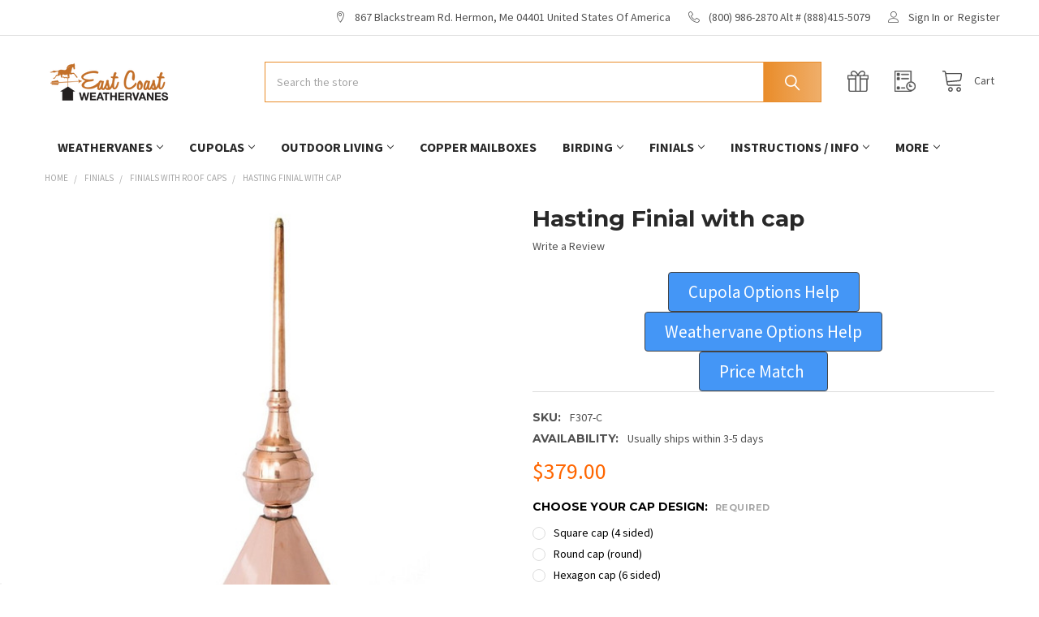

--- FILE ---
content_type: text/html; charset=UTF-8
request_url: https://ecoastweathervanes.com/hasting-finial-with-cap/
body_size: 26659
content:

    
    <!DOCTYPE html>
<html class="no-js" lang="en">
        <head>
        <title>Hasting Finial with cap  Eastcoast Weathervanes</title>
        <link rel="dns-prefetch preconnect" href="https://cdn11.bigcommerce.com/s-wioi7r5wh6" crossorigin><link rel="dns-prefetch preconnect" href="https://fonts.googleapis.com/" crossorigin><link rel="dns-prefetch preconnect" href="https://fonts.gstatic.com/" crossorigin>
        <meta property="product:price:amount" content="379" /><meta property="product:price:currency" content="USD" /><meta property="og:rating" content="4" /><meta property="og:url" content="https://ecoastweathervanes.com/hasting-finial-with-cap/" /><meta property="og:site_name" content="Eastcoast Weathervanes" /><meta name="keywords" content="Hasting Finial with cap"><meta name="description" content="Hasting Finial with cap-copper products, Weathervanes, Cupolas, Finals, even Products for your yard, Wind-spinners, Garden and Indoor Decor"><link rel='canonical' href='https://ecoastweathervanes.com/hasting-finial-with-cap/' /><meta name='platform' content='bigcommerce.stencil' /><meta property="og:type" content="product" />
<meta property="og:title" content="Hasting Finial with cap" />
<meta property="og:description" content="Hasting Finial with cap-copper products, Weathervanes, Cupolas, Finals, even Products for your yard, Wind-spinners, Garden and Indoor Decor" />
<meta property="og:image" content="https://cdn11.bigcommerce.com/s-wioi7r5wh6/products/4474/images/9858/F307-SC-2__86196.1533660633.1280.1280__17772.1540940555.386.513.jpg?c=2" />
<meta property="og:availability" content="instock" />
<meta property="pinterest:richpins" content="enabled" />
        
         

        <link href="https://cdn11.bigcommerce.com/s-wioi7r5wh6/product_images/FAVICON2.png?t=1541962177" rel="shortcut icon">
        <meta name="viewport" content="width=device-width, initial-scale=1, maximum-scale=1">

        <script>
            document.documentElement.className = document.documentElement.className.replace('no-js', 'js');
        </script>

        <script>
    function browserSupportsAllFeatures() {
        return window.Promise
            && window.fetch
            && window.URL
            && window.URLSearchParams
            && window.WeakMap
            // object-fit support
            && ('objectFit' in document.documentElement.style);
    }

    function loadScript(src) {
        var js = document.createElement('script');
        js.src = src;
        js.onerror = function () {
            console.error('Failed to load polyfill script ' + src);
        };
        document.head.appendChild(js);
    }

    if (!browserSupportsAllFeatures()) {
        loadScript('https://cdn11.bigcommerce.com/s-wioi7r5wh6/stencil/eba6e8e0-9240-013c-a6aa-4a3922ace873/e/1d030d90-9241-013c-4ba7-0ed42c159dd1/dist/theme-bundle.polyfills.js');
    }
</script>
        <script>window.consentManagerTranslations = `{"locale":"en","locales":{"consent_manager.data_collection_warning":"en","consent_manager.accept_all_cookies":"en","consent_manager.gdpr_settings":"en","consent_manager.data_collection_preferences":"en","consent_manager.manage_data_collection_preferences":"en","consent_manager.use_data_by_cookies":"en","consent_manager.data_categories_table":"en","consent_manager.allow":"en","consent_manager.accept":"en","consent_manager.deny":"en","consent_manager.dismiss":"en","consent_manager.reject_all":"en","consent_manager.category":"en","consent_manager.purpose":"en","consent_manager.functional_category":"en","consent_manager.functional_purpose":"en","consent_manager.analytics_category":"en","consent_manager.analytics_purpose":"en","consent_manager.targeting_category":"en","consent_manager.advertising_category":"en","consent_manager.advertising_purpose":"en","consent_manager.essential_category":"en","consent_manager.esential_purpose":"en","consent_manager.yes":"en","consent_manager.no":"en","consent_manager.not_available":"en","consent_manager.cancel":"en","consent_manager.save":"en","consent_manager.back_to_preferences":"en","consent_manager.close_without_changes":"en","consent_manager.unsaved_changes":"en","consent_manager.by_using":"en","consent_manager.agree_on_data_collection":"en","consent_manager.change_preferences":"en","consent_manager.cancel_dialog_title":"en","consent_manager.privacy_policy":"en","consent_manager.allow_category_tracking":"en","consent_manager.disallow_category_tracking":"en"},"translations":{"consent_manager.data_collection_warning":"We use cookies (and other similar technologies) to collect data to improve your shopping experience.","consent_manager.accept_all_cookies":"Accept All Cookies","consent_manager.gdpr_settings":"Settings","consent_manager.data_collection_preferences":"Website Data Collection Preferences","consent_manager.manage_data_collection_preferences":"Manage Website Data Collection Preferences","consent_manager.use_data_by_cookies":" uses data collected by cookies and JavaScript libraries to improve your shopping experience.","consent_manager.data_categories_table":"The table below outlines how we use this data by category. To opt out of a category of data collection, select 'No' and save your preferences.","consent_manager.allow":"Allow","consent_manager.accept":"Accept","consent_manager.deny":"Deny","consent_manager.dismiss":"Dismiss","consent_manager.reject_all":"Reject all","consent_manager.category":"Category","consent_manager.purpose":"Purpose","consent_manager.functional_category":"Functional","consent_manager.functional_purpose":"Enables enhanced functionality, such as videos and live chat. If you do not allow these, then some or all of these functions may not work properly.","consent_manager.analytics_category":"Analytics","consent_manager.analytics_purpose":"Provide statistical information on site usage, e.g., web analytics so we can improve this website over time.","consent_manager.targeting_category":"Targeting","consent_manager.advertising_category":"Advertising","consent_manager.advertising_purpose":"Used to create profiles or personalize content to enhance your shopping experience.","consent_manager.essential_category":"Essential","consent_manager.esential_purpose":"Essential for the site and any requested services to work, but do not perform any additional or secondary function.","consent_manager.yes":"Yes","consent_manager.no":"No","consent_manager.not_available":"N/A","consent_manager.cancel":"Cancel","consent_manager.save":"Save","consent_manager.back_to_preferences":"Back to Preferences","consent_manager.close_without_changes":"You have unsaved changes to your data collection preferences. Are you sure you want to close without saving?","consent_manager.unsaved_changes":"You have unsaved changes","consent_manager.by_using":"By using our website, you're agreeing to our","consent_manager.agree_on_data_collection":"By using our website, you're agreeing to the collection of data as described in our ","consent_manager.change_preferences":"You can change your preferences at any time","consent_manager.cancel_dialog_title":"Are you sure you want to cancel?","consent_manager.privacy_policy":"Privacy Policy","consent_manager.allow_category_tracking":"Allow [CATEGORY_NAME] tracking","consent_manager.disallow_category_tracking":"Disallow [CATEGORY_NAME] tracking"}}`;</script>
        
        <script>
            window.lazySizesConfig = window.lazySizesConfig || {};
            window.lazySizesConfig.loadMode = 1;
        </script>
        <script async src="https://cdn11.bigcommerce.com/s-wioi7r5wh6/stencil/eba6e8e0-9240-013c-a6aa-4a3922ace873/e/1d030d90-9241-013c-4ba7-0ed42c159dd1/dist/theme-bundle.head_async.js"></script>

            <link href="https://fonts.googleapis.com/css?family=Karla:700,400%7CSource+Sans+Pro:400,400i,300,300i,600,600i,700,700i%7CMontserrat:700&display=block" rel="stylesheet">
            <script async src="https://cdn11.bigcommerce.com/s-wioi7r5wh6/stencil/eba6e8e0-9240-013c-a6aa-4a3922ace873/e/1d030d90-9241-013c-4ba7-0ed42c159dd1/dist/theme-bundle.font.js"></script>
            <link data-stencil-stylesheet href="https://cdn11.bigcommerce.com/s-wioi7r5wh6/stencil/eba6e8e0-9240-013c-a6aa-4a3922ace873/e/1d030d90-9241-013c-4ba7-0ed42c159dd1/css/theme-f67ebab0-ab8b-013e-8e67-026a96baac6b.css" rel="stylesheet">
            <!-- Start Tracking Code for analytics_googleanalytics -->

<script>
gtag('config', 'AW-1043206970');
</script>
<script>
    (function(i,s,o,g,r,a,m){i['GoogleAnalyticsObject']=r;i[r]=i[r]||function(){
    (i[r].q=i[r].q||[]).push(arguments)},i[r].l=1*new Date();a=s.createElement(o),
    m=s.getElementsByTagName(o)[0];a.async=1;a.src=g;m.parentNode.insertBefore(a,m)
    })(window,document,'script','//www.google-analytics.com/analytics.js','ga');

    ga('create', 'UA-8718194-1', 'ecoastweathervanes.com');
    ga('send', 'pageview');
    ga('require', 'ecommerce', 'ecommerce.js');

    function trackEcommerce() {
    this._addTrans = addTrans;
    this._addItem = addItems;
    this._trackTrans = trackTrans;
    }
    function addTrans(orderID,store,total,tax,shipping,city,state,country) {
    ga('ecommerce:addTransaction', {
        'id': orderID,
        'affiliation': store,
        'revenue': total,
        'tax': tax,
        'shipping': shipping,
        'city': city,
        'state': state,
        'country': country
    });
    }
    function addItems(orderID,sku,product,variation,price,qty) {
    ga('ecommerce:addItem', {
        'id': orderID,
        'sku': sku,
        'name': product,
        'category': variation,
        'price': price,
        'quantity': qty
    });
    }
    function trackTrans() {
        ga('ecommerce:send');
    }
    var pageTracker = new trackEcommerce();
</script>
          

<!-- End Tracking Code for analytics_googleanalytics -->

<!-- Start Tracking Code for analytics_googleanalytics4 -->

<script data-cfasync="false" src="https://cdn11.bigcommerce.com/shared/js/google_analytics4_bodl_subscribers-358423becf5d870b8b603a81de597c10f6bc7699.js" integrity="sha256-gtOfJ3Avc1pEE/hx6SKj/96cca7JvfqllWA9FTQJyfI=" crossorigin="anonymous"></script>
<script data-cfasync="false">
  (function () {
    window.dataLayer = window.dataLayer || [];

    function gtag(){
        dataLayer.push(arguments);
    }

    function initGA4(event) {
         function setupGtag() {
            function configureGtag() {
                gtag('js', new Date());
                gtag('set', 'developer_id.dMjk3Nj', true);
                gtag('config', 'G-ZH2285F4BJ');
            }

            var script = document.createElement('script');

            script.src = 'https://www.googletagmanager.com/gtag/js?id=G-ZH2285F4BJ';
            script.async = true;
            script.onload = configureGtag;

            document.head.appendChild(script);
        }

        setupGtag();

        if (typeof subscribeOnBodlEvents === 'function') {
            subscribeOnBodlEvents('G-ZH2285F4BJ', false);
        }

        window.removeEventListener(event.type, initGA4);
    }

    

    var eventName = document.readyState === 'complete' ? 'consentScriptsLoaded' : 'DOMContentLoaded';
    window.addEventListener(eventName, initGA4, false);
  })()
</script>

<!-- End Tracking Code for analytics_googleanalytics4 -->

<!-- Start Tracking Code for analytics_siteverification -->

<!-- Global site tag (gtag.js) - Google Analytics -->
<script async src="https://www.googletagmanager.com/gtag/js?id=UA-8718194-1"></script>
<script>
  window.dataLayer = window.dataLayer || [];
  function gtag(){dataLayer.push(arguments);}
  gtag('js', new Date());

  gtag('config', 'UA-8718194-1');
</script>




<!-- End Tracking Code for analytics_siteverification -->


<script src="https://www.google.com/recaptcha/api.js" async defer></script>
<script type="text/javascript">
var BCData = {"product_attributes":{"sku":"F307-C","upc":null,"mpn":null,"gtin":null,"weight":null,"base":true,"image":null,"price":{"without_tax":{"formatted":"$379.00","value":379,"currency":"USD"},"tax_label":"Tax"},"stock":null,"instock":true,"stock_message":null,"purchasable":true,"purchasing_message":null,"call_for_price_message":null}};
</script>

 <script data-cfasync="false" src="https://microapps.bigcommerce.com/bodl-events/1.9.4/index.js" integrity="sha256-Y0tDj1qsyiKBRibKllwV0ZJ1aFlGYaHHGl/oUFoXJ7Y=" nonce="" crossorigin="anonymous"></script>
 <script data-cfasync="false" nonce="">

 (function() {
    function decodeBase64(base64) {
       const text = atob(base64);
       const length = text.length;
       const bytes = new Uint8Array(length);
       for (let i = 0; i < length; i++) {
          bytes[i] = text.charCodeAt(i);
       }
       const decoder = new TextDecoder();
       return decoder.decode(bytes);
    }
    window.bodl = JSON.parse(decodeBase64("[base64]"));
 })()

 </script>

<script nonce="">
(function () {
    var xmlHttp = new XMLHttpRequest();

    xmlHttp.open('POST', 'https://bes.gcp.data.bigcommerce.com/nobot');
    xmlHttp.setRequestHeader('Content-Type', 'application/json');
    xmlHttp.send('{"store_id":"1000145601","timezone_offset":"-4.0","timestamp":"2026-01-24T16:38:46.47927600Z","visit_id":"ca858ce5-b63a-48c2-92ad-29dabebbd927","channel_id":1}');
})();
</script>

        


        <!-- snippet location htmlhead -->

                    <link href="https://cdn11.bigcommerce.com/s-wioi7r5wh6/images/stencil/550x550/products/4474/9858/F307-SC-2__86196.1533660633.1280.1280__17772.1540940555.jpg?c=2" rel="preload" as="image">

    </head>
    <body class="csscolumns papaSupermarket-layout--default 
        papaSupermarket-style--
        papaSupermarket-pageType--product 
        papaSupermarket-page--pages-product 
        emthemesModez-productUniform
        papaSupermarket--hideContentNav
        
        
        
        
        
        
        
        " id="topOfPage">


        <!-- snippet location header -->
        <svg data-src="https://cdn11.bigcommerce.com/s-wioi7r5wh6/stencil/eba6e8e0-9240-013c-a6aa-4a3922ace873/e/1d030d90-9241-013c-4ba7-0ed42c159dd1/img/icon-sprite.svg" class="icons-svg-sprite"></svg>

            <div data-emthemesmodez-remote-banner="emthemesModezBannersBlockAdvTopHeader"></div>
<header class="header" role="banner" >
    <a href="#" class="mobileMenu-toggle" data-mobile-menu-toggle="menu">
        <span class="mobileMenu-toggleIcon">Toggle menu</span>
    </a>

    <div class="emthemesModez-header-topSection">
        <div class="container">
            <nav class="navUser navUser--storeInfo">
    <ul class="navUser-section">
    </ul>
</nav>

<nav class="navUser">


        
    <ul class="navUser-section">
        
        <li class="navUser-item">
            <span class="navUser-action">
                <span class="navUser-item-icon emthemesModez-icon-linear-map-marker"></span>
                <span>867 Blackstream Rd. 
Hermon, Me 04401
United States Of America</span>
            </span>
        </li>

        <li class="navUser-item">
            <a class="navUser-action" href="tel:(800) 986-2870 Alt # (888)415-5079">
                <span class="navUser-item-icon emthemesModez-icon-linear-phone-handset"></span>
                <span>(800) 986-2870 Alt # (888)415-5079</span>
            </a>
        </li>

        <li class="navUser-item navUser-item--account">
                <a class="navUser-action" href="/login.php">
                    <span class="navUser-item-icon navUser-item-loginIcon emthemesModez-icon-linear-user"></span>
                    <span class="navUser-item-loginLabel">Sign In</span>
                </a>
                    <span class="navUser-or">or</span> <a class="navUser-action" href="/login.php?action=create_account">Register</a>
        </li>
    </ul>
</nav>        </div>
    </div>

    <div class="emthemesModez-header-userSection emthemesModez-header-userSection--logo-left">
        <div class="container">
            <nav class="navUser">
    
    <ul class="navUser-section navUser-section--alt">


        

        <li class="navUser-item navUser-item--compare">
            <a class="navUser-action navUser-action--compare" href="/compare" data-compare-nav>Compare <span class="countPill countPill--positive countPill--alt"></span></a>
        </li>
        
            <li class="navUser-item">
                <a class="navUser-action navUser-action--giftCert" href="/giftcertificates.php" title="Gift Certificates">
                    <span class="navUser-item-icon navUser-item-giftCertIcon"><svg class="icon"><use href="#icon-gift" /></svg></span>
                    <span class="navUser-item-giftCertLabel"><span class='firstword'>Gift </span>Certificates</span>
                </a>
            </li>

        <li class="navUser-item navUser-item--recentlyViewed">
            <a class="navUser-action navUser-action--recentlyViewed" href="#recently-viewed" data-dropdown="recently-viewed-dropdown" data-options="align:right" title="Recently Viewed" style="display:none">
                <span class="navUser-item-icon navUser-item-recentlyViewedIcon"><svg class="icon"><use href="#icon-recent-list" /></svg></span>
                <span class="navUser-item-recentlyViewedLabel"><span class='firstword'>Recently </span>Viewed</span>
            </a>
            <div class="dropdown-menu" id="recently-viewed-dropdown" data-dropdown-content aria-hidden="true"></div>
        </li>

        <li class="navUser-item navUser-item--cart">

            <a
                class="navUser-action navUser-action--cart"
                data-cart-preview
                data-dropdown="cart-preview-dropdown"
                data-options="align:right"
                href="/cart.php"
                title="Cart">
                <span class="navUser-item-icon navUser-item-cartIcon"><svg class="icon"><use href="#icon-cart" /></svg></span>
                <span class="navUser-item-cartLabel">Cart</span> <span class="countPill cart-quantity"></span>
            </a>

            <div class="dropdown-menu" id="cart-preview-dropdown" data-dropdown-content aria-hidden="true"></div>
        </li>
    </ul>
</nav>

                <div class="header-logo header-logo--left">
                    <a href="https://ecoastweathervanes.com/" data-instantload='{"page":"home"}'>
            <div class="header-logo-image-container">
                <img class="header-logo-image" src="https://cdn11.bigcommerce.com/s-wioi7r5wh6/images/stencil/250x50/logo2_1534999755__11133.original.png" srcset="https://cdn11.bigcommerce.com/s-wioi7r5wh6/images/stencil/250x50/logo2_1534999755__11133.original.png 1x, https://cdn11.bigcommerce.com/s-wioi7r5wh6/images/stencil/500w/logo2_1534999755__11133.original.png 2x" alt="Eastcoast Weathervanes" title="Eastcoast Weathervanes">
            </div>
</a>
                </div>

            <div class="emthemesModez-quickSearch" data-prevent-quick-search-close>
    <!-- snippet location forms_search -->
    <form class="form" action="/search.php">
        <fieldset class="form-fieldset">
            <div class="form-field">
                <label class="is-srOnly" for="search_query">Search</label>
                <div class="form-prefixPostfix wrap">
                    <input class="form-input" data-search-quick name="search_query" id="search_query" data-error-message="Search field cannot be empty." placeholder="Search the store" autocomplete="off">
                    <input type="submit" class="button button--primary form-prefixPostfix-button--postfix" value="Search" />
                </div>
            </div>
        </fieldset>
    </form>
</div>        </div>
    </div>

    <div class="navPages-container" id="menu" data-menu>
        <div class="container">
            <nav class="navPages">

        <ul class="navPages-list navPages-list--categories">
                    <li class="navPages-item">
                        <a class="navPages-action has-subMenu " href="https://ecoastweathervanes.com/weathervanes/"
    data-instantload
    
    data-collapsible="navPages-446"
    data-collapsible-disabled-breakpoint="medium"
    data-collapsible-disabled-state="open"
    data-collapsible-enabled-state="closed">
    Weathervanes <i class="icon navPages-action-moreIcon" aria-hidden="true"><svg><use href="#icon-chevron-down" /></svg></i>
</a>
<div class="navPage-subMenu
    " id="navPages-446" aria-hidden="true" tabindex="-1">
    <ul class="navPage-subMenu-list">
        <li class="navPage-subMenu-item">
            <a class="navPage-subMenu-action navPages-action" href="https://ecoastweathervanes.com/weathervanes/" data-instantload>All Weathervanes</a>
        </li>
            <li class="navPage-subMenu-item">
                    <a class="navPage-subMenu-action navPages-action" href="https://ecoastweathervanes.com/weathervanes/weathervane-posts/" data-instantload >Weathervane Posts</a>
            </li>
            <li class="navPage-subMenu-item">
                    <a
                        class="navPage-subMenu-action navPages-action has-subMenu"
                        href="https://ecoastweathervanes.com/weathervanes/weathervanes-by-design/"
                        data-instantload
                        
                        data-collapsible="navPages-455"
                        data-collapsible-disabled-breakpoint="medium"
                        data-collapsible-disabled-state="open"
                        data-collapsible-enabled-state="closed">
                        Weathervanes by Design <i class="icon navPages-action-moreIcon" aria-hidden="true"><svg><use href="#icon-chevron-down" /></svg></i>
                    </a>
                    <ul class="navPage-childList" id="navPages-455">
                        <li class="navPage-childList-item">
                            <a class="navPage-childList-action navPages-action" href="https://ecoastweathervanes.com/weathervanes/weathervanes-by-design/" data-instantload>All Weathervanes by Design</a>
                        </li>
                        <li class="navPage-childList-item">
                                <a class="navPage-childList-action navPages-action" data-instantload href="https://ecoastweathervanes.com/weathervanes/weathervanes-by-design/arrows-banners/" >Arrows &amp; Banners</a>
                        </li>
                        <li class="navPage-childList-item">
                                <a class="navPage-childList-action navPages-action" data-instantload href="https://ecoastweathervanes.com/weathervanes/weathervanes-by-design/aquatic-life/" >Aquatic Life</a>
                        </li>
                        <li class="navPage-childList-item">
                                <a class="navPage-childList-action navPages-action" data-instantload href="https://ecoastweathervanes.com/weathervanes/weathervanes-by-design/birds-of-prey/" >Birds of Prey</a>
                        </li>
                        <li class="navPage-childList-item">
                                <a class="navPage-childList-action navPages-action" data-instantload href="https://ecoastweathervanes.com/weathervanes/weathervanes-by-design/boat-weathervanes/" >Boat Weathervanes</a>
                        </li>
                        <li class="navPage-childList-item">
                                <a class="navPage-childList-action navPages-action" data-instantload href="https://ecoastweathervanes.com/weathervanes/weathervanes-by-design/cats-dogs/" >Cats &amp; Dogs</a>
                        </li>
                        <li class="navPage-childList-item">
                                <a class="navPage-childList-action navPages-action" data-instantload href="https://ecoastweathervanes.com/weathervanes/weathervanes-by-design/farm-animals/" >Farm animals</a>
                        </li>
                        <li class="navPage-childList-item">
                                <a class="navPage-childList-action navPages-action" data-instantload href="https://ecoastweathervanes.com/weathervanes/weathervanes-by-design/miscellaneous/" >Miscellaneous</a>
                        </li>
                        <li class="navPage-childList-item">
                                <a class="navPage-childList-action navPages-action" data-instantload href="https://ecoastweathervanes.com/weathervanes/weathervanes-by-design/mythological-creatures/" >Mythological Creatures</a>
                        </li>
                        <li class="navPage-childList-item">
                                <a class="navPage-childList-action navPages-action" data-instantload href="https://ecoastweathervanes.com/weathervanes/weathervanes-by-design/religious-weathervanes/" >Religious Weathervanes</a>
                        </li>
                        <li class="navPage-childList-item">
                                <a class="navPage-childList-action navPages-action" data-instantload href="https://ecoastweathervanes.com/weathervanes/weathervanes-by-design/sports-people/" >Sports &amp; People</a>
                        </li>
                        <li class="navPage-childList-item">
                                <a class="navPage-childList-action navPages-action" data-instantload href="https://ecoastweathervanes.com/weathervanes/weathervanes-by-design/transportation/" >Transportation</a>
                        </li>
                        <li class="navPage-childList-item">
                                <a class="navPage-childList-action navPages-action" data-instantload href="https://ecoastweathervanes.com/weathervanes/weathervanes-by-design/waterfowl-weathervanes/" >Waterfowl Weathervanes</a>
                        </li>
                        <li class="navPage-childList-item">
                                <a class="navPage-childList-action navPages-action" data-instantload href="https://ecoastweathervanes.com/weathervanes/weathervanes-by-design/wildlife-weathervanes/" >Wildlife Weathervanes</a>
                        </li>
                    </ul>
            </li>
            <li class="navPage-subMenu-item">
                    <a
                        class="navPage-subMenu-action navPages-action has-subMenu"
                        href="https://ecoastweathervanes.com/weathervanes/weathervanes-by-size/"
                        data-instantload
                        
                        data-collapsible="navPages-485"
                        data-collapsible-disabled-breakpoint="medium"
                        data-collapsible-disabled-state="open"
                        data-collapsible-enabled-state="closed">
                        Weathervanes by Size <i class="icon navPages-action-moreIcon" aria-hidden="true"><svg><use href="#icon-chevron-down" /></svg></i>
                    </a>
                    <ul class="navPage-childList" id="navPages-485">
                        <li class="navPage-childList-item">
                            <a class="navPage-childList-action navPages-action" href="https://ecoastweathervanes.com/weathervanes/weathervanes-by-size/" data-instantload>All Weathervanes by Size</a>
                        </li>
                        <li class="navPage-childList-item">
                                <a class="navPage-childList-action navPages-action" data-instantload href="https://ecoastweathervanes.com/weathervanes/table-top-planter-pet-weathervanes/" >New Mini Weathervanes/ Garden Planter Sticks!</a>
                        </li>
                        <li class="navPage-childList-item">
                                <a class="navPage-childList-action navPages-action" data-instantload href="https://ecoastweathervanes.com/weathervanes/weathervanes-by-size/small-cottage/" >Small/Cottage</a>
                        </li>
                        <li class="navPage-childList-item">
                                <a class="navPage-childList-action navPages-action" data-instantload href="https://ecoastweathervanes.com/weathervanes/weathervanes-by-size/standard-weathervanes/" >Standard Weathervanes</a>
                        </li>
                        <li class="navPage-childList-item">
                                <a class="navPage-childList-action navPages-action" data-instantload href="https://ecoastweathervanes.com/weathervanes/weathervanes-by-size/large-weathervanes/" >Large Weathervanes</a>
                        </li>
                    </ul>
            </li>
            <li class="navPage-subMenu-item">
                    <a class="navPage-subMenu-action navPages-action" href="https://ecoastweathervanes.com/weathervanes/mounts-parts-accessories/" data-instantload >Mounts, Parts,  Accessories</a>
            </li>
    </ul>
</div>
                    </li>
                    <li class="navPages-item">
                        <a class="navPages-action has-subMenu " href="https://ecoastweathervanes.com/cupolas/cupolas-by-series/"
    data-instantload
    
    data-collapsible="navPages-452"
    data-collapsible-disabled-breakpoint="medium"
    data-collapsible-disabled-state="open"
    data-collapsible-enabled-state="closed">
    Cupolas  <i class="icon navPages-action-moreIcon" aria-hidden="true"><svg><use href="#icon-chevron-down" /></svg></i>
</a>
<div class="navPage-subMenu
    " id="navPages-452" aria-hidden="true" tabindex="-1">
    <ul class="navPage-subMenu-list">
        <li class="navPage-subMenu-item">
            <a class="navPage-subMenu-action navPages-action" href="https://ecoastweathervanes.com/cupolas/cupolas-by-series/" data-instantload>All Cupolas </a>
        </li>
            <li class="navPage-subMenu-item">
                    <a class="navPage-subMenu-action navPages-action" href="https://ecoastweathervanes.com/cupolas/premium-watertight-cupolas/" data-instantload >Premium Watertight Cupolas </a>
            </li>
            <li class="navPage-subMenu-item">
                    <a class="navPage-subMenu-action navPages-action" href="https://ecoastweathervanes.com/quick-ship-cupolas-combo-sets/" data-instantload >Quick Ship </a>
            </li>
            <li class="navPage-subMenu-item">
                    <a class="navPage-subMenu-action navPages-action" href="https://ecoastweathervanes.com/cupolas/cupolas-by-series/bellgrade-cupolas/" data-instantload >Bellgrade Cupolas</a>
            </li>
            <li class="navPage-subMenu-item">
                    <a class="navPage-subMenu-action navPages-action" href="https://ecoastweathervanes.com/cupolas/cupolas-by-series/copper-cupolas/" data-instantload >Copper Cupolas </a>
            </li>
            <li class="navPage-subMenu-item">
                    <a class="navPage-subMenu-action navPages-action" href="https://ecoastweathervanes.com/cupolas/cupolas-by-series/downeaster-series/" data-instantload >Downeaster Series </a>
            </li>
            <li class="navPage-subMenu-item">
                    <a class="navPage-subMenu-action navPages-action" href="https://ecoastweathervanes.com/cupolas/cupolas-by-series/new-england-series/" data-instantload >New England Series</a>
            </li>
            <li class="navPage-subMenu-item">
                    <a class="navPage-subMenu-action navPages-action" href="https://ecoastweathervanes.com/cupolas/cupolas-by-series/designer-series/" data-instantload >Designer series</a>
            </li>
            <li class="navPage-subMenu-item">
                    <a class="navPage-subMenu-action navPages-action" href="https://ecoastweathervanes.com/cupolas/cupolas-by-series/classic-series/" data-instantload >Classic Series</a>
            </li>
            <li class="navPage-subMenu-item">
                    <a class="navPage-subMenu-action navPages-action" href="https://ecoastweathervanes.com/cupolas/cupolas-by-series/estate-series-cupolas/" data-instantload >Estate Series Cupolas</a>
            </li>
            <li class="navPage-subMenu-item">
                    <a class="navPage-subMenu-action navPages-action" href="https://ecoastweathervanes.com/cupolas/cupolas-by-series/gazebo-cupolas/" data-instantload >Gazebo Cupolas</a>
            </li>
            <li class="navPage-subMenu-item">
                    <a class="navPage-subMenu-action navPages-action" href="https://ecoastweathervanes.com/cupolas/cupolas-by-series/signature-series-cupolas/" data-instantload >Signature Series Cupolas</a>
            </li>
            <li class="navPage-subMenu-item">
                    <a class="navPage-subMenu-action navPages-action" href="https://ecoastweathervanes.com/cupolas/cupolas-by-series/shed-cupolas/" data-instantload >Shed Cupolas</a>
            </li>
            <li class="navPage-subMenu-item">
                    <a class="navPage-subMenu-action navPages-action" href="https://ecoastweathervanes.com/cupolas/cupolas-by-series/elite-series-cupolas/" data-instantload >Elite Series Cupolas</a>
            </li>
            <li class="navPage-subMenu-item">
                    <a class="navPage-subMenu-action navPages-action" href="https://ecoastweathervanes.com/cupolas/cupolas-by-series/select-series-cupolas/" data-instantload >Select Series Cupolas</a>
            </li>
            <li class="navPage-subMenu-item">
                    <a class="navPage-subMenu-action navPages-action" href="https://ecoastweathervanes.com/cupolas/cupolas-by-series/sundance-series-cupolas/" data-instantload >Sundance Series Cupolas</a>
            </li>
    </ul>
</div>
                    </li>
                    <li class="navPages-item">
                        <a class="navPages-action has-subMenu " href="https://ecoastweathervanes.com/outdoor-living-/"
    data-instantload
    
    data-collapsible="navPages-479"
    data-collapsible-disabled-breakpoint="medium"
    data-collapsible-disabled-state="open"
    data-collapsible-enabled-state="closed">
    Outdoor Living <i class="icon navPages-action-moreIcon" aria-hidden="true"><svg><use href="#icon-chevron-down" /></svg></i>
</a>
<div class="navPage-subMenu
    " id="navPages-479" aria-hidden="true" tabindex="-1">
    <ul class="navPage-subMenu-list">
        <li class="navPage-subMenu-item">
            <a class="navPage-subMenu-action navPages-action" href="https://ecoastweathervanes.com/outdoor-living-/" data-instantload>All Outdoor Living</a>
        </li>
            <li class="navPage-subMenu-item">
                    <a class="navPage-subMenu-action navPages-action" href="https://ecoastweathervanes.com/outdoor-living/copper-watering-cans/" data-instantload >Copper Watering Cans</a>
            </li>
            <li class="navPage-subMenu-item">
                    <a class="navPage-subMenu-action navPages-action" href="https://ecoastweathervanes.com/outdoor-living/flagpole-toppers/" data-instantload >Flagpole Toppers</a>
            </li>
            <li class="navPage-subMenu-item">
                    <a class="navPage-subMenu-action navPages-action" href="https://ecoastweathervanes.com/yard-garden/garden-wind-spinners/" data-instantload >Garden Wind Spinners</a>
            </li>
            <li class="navPage-subMenu-item">
                    <a class="navPage-subMenu-action navPages-action" href="https://ecoastweathervanes.com/yard-garden/lantern-posts/" data-instantload >Lantern Posts </a>
            </li>
            <li class="navPage-subMenu-item">
                    <a class="navPage-subMenu-action navPages-action" href="https://ecoastweathervanes.com/yard-garden/mailbox-posts/" data-instantload >Mailbox Posts </a>
            </li>
            <li class="navPage-subMenu-item">
                    <a class="navPage-subMenu-action navPages-action" href="https://ecoastweathervanes.com/outdoor-living/weathervane-posts/" data-instantload >Weathervane Posts</a>
            </li>
            <li class="navPage-subMenu-item">
                    <a class="navPage-subMenu-action navPages-action" href="https://ecoastweathervanes.com/yard-garden/wind-chimes/" data-instantload >Wind Chimes</a>
            </li>
            <li class="navPage-subMenu-item">
                    <a class="navPage-subMenu-action navPages-action" href="https://ecoastweathervanes.com/yard-garden/birdhouse-with-weathervanes/" data-instantload >Birdhouse with Weathervanes </a>
            </li>
    </ul>
</div>
                    </li>
                    <li class="navPages-item">
                        <a class="navPages-action" href="https://ecoastweathervanes.com/decor/outdoor-decor/copper-mailboxes/" data-instantload >Copper Mailboxes</a>
                    </li>
                    <li class="navPages-item">
                        <a class="navPages-action has-subMenu " href="https://ecoastweathervanes.com/birding/"
    data-instantload
    
    data-collapsible="navPages-520"
    data-collapsible-disabled-breakpoint="medium"
    data-collapsible-disabled-state="open"
    data-collapsible-enabled-state="closed">
    Birding  <i class="icon navPages-action-moreIcon" aria-hidden="true"><svg><use href="#icon-chevron-down" /></svg></i>
</a>
<div class="navPage-subMenu
    " id="navPages-520" aria-hidden="true" tabindex="-1">
    <ul class="navPage-subMenu-list">
        <li class="navPage-subMenu-item">
            <a class="navPage-subMenu-action navPages-action" href="https://ecoastweathervanes.com/birding/" data-instantload>All Birding </a>
        </li>
            <li class="navPage-subMenu-item">
                    <a class="navPage-subMenu-action navPages-action" href="https://ecoastweathervanes.com/birding/bird/" data-instantload >Birdhouse with Weathervanes </a>
            </li>
            <li class="navPage-subMenu-item">
                    <a class="navPage-subMenu-action navPages-action" href="https://ecoastweathervanes.com/birding/bird-feeders/" data-instantload >Bird Feeders</a>
            </li>
            <li class="navPage-subMenu-item">
                    <a class="navPage-subMenu-action navPages-action" href="https://ecoastweathervanes.com/birding/bird-houses/" data-instantload >Bird Houses</a>
            </li>
    </ul>
</div>
                    </li>
                    <li class="navPages-item">
                        <a class="navPages-action has-subMenu " href="https://ecoastweathervanes.com/finials/"
    data-instantload
    
    data-collapsible="navPages-445"
    data-collapsible-disabled-breakpoint="medium"
    data-collapsible-disabled-state="open"
    data-collapsible-enabled-state="closed">
    Finials <i class="icon navPages-action-moreIcon" aria-hidden="true"><svg><use href="#icon-chevron-down" /></svg></i>
</a>
<div class="navPage-subMenu
    " id="navPages-445" aria-hidden="true" tabindex="-1">
    <ul class="navPage-subMenu-list">
        <li class="navPage-subMenu-item">
            <a class="navPage-subMenu-action navPages-action" href="https://ecoastweathervanes.com/finials/" data-instantload>All Finials</a>
        </li>
            <li class="navPage-subMenu-item">
                    <a class="navPage-subMenu-action navPages-action" href="https://ecoastweathervanes.com/finials/finials-without-caps-for-cupolas/" data-instantload >Finials without caps for cupolas</a>
            </li>
            <li class="navPage-subMenu-item">
                    <a class="navPage-subMenu-action navPages-action" href="https://ecoastweathervanes.com/finials/finials-with-roof-caps/" data-instantload >Finials with roof caps</a>
            </li>
            <li class="navPage-subMenu-item">
                    <a class="navPage-subMenu-action navPages-action" href="https://ecoastweathervanes.com/finials/rooftop-ornaments/" data-instantload >Rooftop Ornaments</a>
            </li>
            <li class="navPage-subMenu-item">
                    <a class="navPage-subMenu-action navPages-action" href="https://ecoastweathervanes.com/finials/compass-finals/" data-instantload >Compass Finals</a>
            </li>
            <li class="navPage-subMenu-item">
                    <a class="navPage-subMenu-action navPages-action" href="https://ecoastweathervanes.com/finials/finial-mounts/" data-instantload >Finial Mounts</a>
            </li>
    </ul>
</div>
                    </li>
                    <li class="navPages-item">
                        <a class="navPages-action has-subMenu " href="https://ecoastweathervanes.com/instructions-info/"
    data-instantload
    
    data-collapsible="navPages-515"
    data-collapsible-disabled-breakpoint="medium"
    data-collapsible-disabled-state="open"
    data-collapsible-enabled-state="closed">
    Instructions / Info <i class="icon navPages-action-moreIcon" aria-hidden="true"><svg><use href="#icon-chevron-down" /></svg></i>
</a>
<div class="navPage-subMenu
    " id="navPages-515" aria-hidden="true" tabindex="-1">
    <ul class="navPage-subMenu-list">
        <li class="navPage-subMenu-item">
            <a class="navPage-subMenu-action navPages-action" href="https://ecoastweathervanes.com/instructions-info/" data-instantload>All Instructions / Info</a>
        </li>
            <li class="navPage-subMenu-item">
                    <a class="navPage-subMenu-action navPages-action" href="https://ecoastweathervanes.com/instructions-info/cupola-instructions/" data-instantload >Cupola instructions</a>
            </li>
            <li class="navPage-subMenu-item">
                    <a class="navPage-subMenu-action navPages-action" href="https://ecoastweathervanes.com/instructions-info/cupola-roof-and-paint-colors/" data-instantload >Cupola roof and paint colors </a>
            </li>
            <li class="navPage-subMenu-item">
                    <a class="navPage-subMenu-action navPages-action" href="https://ecoastweathervanes.com/instructions-info/cupola-options-help/" data-instantload >Cupola Options Help</a>
            </li>
            <li class="navPage-subMenu-item">
                    <a class="navPage-subMenu-action navPages-action" href="https://ecoastweathervanes.com/instructions-info/weathervane-and-finial-finishes/" data-instantload >Weathervane and finial finishes </a>
            </li>
            <li class="navPage-subMenu-item">
                    <a class="navPage-subMenu-action navPages-action" href="https://ecoastweathervanes.com/instructions-info/weathervane-options-help/" data-instantload >Weathervane Options Help</a>
            </li>
            <li class="navPage-subMenu-item">
                    <a class="navPage-subMenu-action navPages-action" href="https://ecoastweathervanes.com/instructions-info/whats-my-roof-pitch/" data-instantload >Whats My Roof Pitch</a>
            </li>
            <li class="navPage-subMenu-item">
                    <a class="navPage-subMenu-action navPages-action" href="https://ecoastweathervanes.com/instructions-info/sizing-my-cupola/" data-instantload >Sizing my Cupola</a>
            </li>
            <li class="navPage-subMenu-item">
                    <a class="navPage-subMenu-action navPages-action" href="https://ecoastweathervanes.com/instructions-info/instructions-information/" data-instantload >Weathervane instructions </a>
            </li>
            <li class="navPage-subMenu-item">
                    <a class="navPage-subMenu-action navPages-action" href="https://ecoastweathervanes.com/instructions-info/finial-instructions/" data-instantload >Finial instructions</a>
            </li>
    </ul>
</div>
                    </li>
                    <li class="navPages-item">
                        <a class="navPages-action" href="https://ecoastweathervanes.com/clearance/" data-instantload >Holiday Sale</a>
                    </li>
                    <li class="navPages-item">
                        <a class="navPages-action has-subMenu " href="https://ecoastweathervanes.com/decor/"
    data-instantload
    
    data-collapsible="navPages-464"
    data-collapsible-disabled-breakpoint="medium"
    data-collapsible-disabled-state="open"
    data-collapsible-enabled-state="closed">
    Decor <i class="icon navPages-action-moreIcon" aria-hidden="true"><svg><use href="#icon-chevron-down" /></svg></i>
</a>
<div class="navPage-subMenu
    " id="navPages-464" aria-hidden="true" tabindex="-1">
    <ul class="navPage-subMenu-list">
        <li class="navPage-subMenu-item">
            <a class="navPage-subMenu-action navPages-action" href="https://ecoastweathervanes.com/decor/" data-instantload>All Decor</a>
        </li>
            <li class="navPage-subMenu-item">
                    <a class="navPage-subMenu-action navPages-action" href="https://ecoastweathervanes.com/decor/boot-trays/" data-instantload >Boot Trays</a>
            </li>
            <li class="navPage-subMenu-item">
                    <a class="navPage-subMenu-action navPages-action" href="https://ecoastweathervanes.com/decor/indoor-decor/wall-decor/" data-instantload >Wall Decor</a>
            </li>
    </ul>
</div>
                    </li>
                    <li class="navPages-item">
                        <a class="navPages-action" href="https://ecoastweathervanes.com/new-products/" data-instantload >New Products</a>
                    </li>
        </ul>
    
    
    <ul class="navPages-list navPages-list--user">
            <li class="navPages-item">
                <a class="navPages-action" href="/giftcertificates.php">Gift Certificates</a>
            </li>
            <li class="navPages-item">
                <a class="navPages-action" href="/login.php">Sign In</a>
                    <a class="navPages-action" href="/login.php?action=create_account">Register</a>
            </li>
    </ul>

</nav>
        </div>
    </div>

    <div data-content-region="header_navigation_bottom--global"></div>
</header>

<div class="emthemesModez-quickSearch emthemesModez-quickSearch--mobileOnly" data-prevent-quick-search-close>
    <!-- snippet location forms_search -->
    <form class="form" action="/search.php">
        <fieldset class="form-fieldset">
            <div class="form-field">
                <label class="is-srOnly" for="search_query_mobile">Search</label>
                <div class="form-prefixPostfix wrap">
                    <input class="form-input" data-search-quick name="search_query" id="search_query_mobile" data-error-message="Search field cannot be empty." placeholder="Search the store" autocomplete="off">
                    <input type="submit" class="button button--primary form-prefixPostfix-button--postfix" value="Search" />
                </div>
            </div>
        </fieldset>
    </form>
</div>
<div class="dropdown dropdown--quickSearch" id="quickSearch" aria-hidden="true" tabindex="-1" data-prevent-quick-search-close>
    <div class="container">
        <section class="quickSearchResults" data-bind="html: results"></section>
    </div>
</div>
<div class="emthemesModez-overlay"></div>

<div data-content-region="header_bottom--global"></div>
<div data-content-region="header_bottom"></div>

        <div class="body" data-currency-code="USD">
     
    <div class="container">
        <div class="page">
<main class="page-content">
    <ul class="breadcrumbs">
            <li class="breadcrumb ">
                <a data-instantload href="https://ecoastweathervanes.com/" class="breadcrumb-label">
                    <span>Home</span>
                </a>
            </li>
            <li class="breadcrumb ">
                <a data-instantload href="https://ecoastweathervanes.com/finials/" class="breadcrumb-label">
                    <span>Finials</span>
                </a>
            </li>
            <li class="breadcrumb ">
                <a data-instantload href="https://ecoastweathervanes.com/finials/finials-with-roof-caps/" class="breadcrumb-label">
                    <span>Finials with roof caps</span>
                </a>
            </li>
            <li class="breadcrumb is-active">
                <a data-instantload href="https://ecoastweathervanes.com/hasting-finial-with-cap/" class="breadcrumb-label">
                    <span>Hasting Finial with cap</span>
                </a>
            </li>
</ul>

<script type="application/ld+json">
{
    "@context": "https://schema.org",
    "@type": "BreadcrumbList",
    "itemListElement":
    [
        {
            "@type": "ListItem",
            "position": 1,
            "item": {
                "@id": "https://ecoastweathervanes.com/",
                "name": "Home"
            }
        },
        {
            "@type": "ListItem",
            "position": 2,
            "item": {
                "@id": "https://ecoastweathervanes.com/finials/",
                "name": "Finials"
            }
        },
        {
            "@type": "ListItem",
            "position": 3,
            "item": {
                "@id": "https://ecoastweathervanes.com/finials/finials-with-roof-caps/",
                "name": "Finials with roof caps"
            }
        },
        {
            "@type": "ListItem",
            "position": 4,
            "item": {
                "@id": "https://ecoastweathervanes.com/hasting-finial-with-cap/",
                "name": "Hasting Finial with cap"
            }
        }
    ]
}
</script>

    <div class="productView-scope">
        

<div class="productView productView--full"
>

    <div class="productView-detailsWrapper">
        <div data-also-bought-parent-scope class="productView-beforeAlsoBought">
            <section class="productView-details">
                <div class="productView-product">
                    
                    <h1 class="productView-title">Hasting Finial with cap</h1>

                    <div class="productView-rating">
                            <span class="productView-reviewLink">
                                <a href="https://ecoastweathervanes.com/hasting-finial-with-cap/"
                                        data-reveal-id="modal-review-form"
                                >
                                Write a Review
                                </a>
                            </span>
                            <div id="modal-review-form" class="modal" data-reveal>
    
    
    
    
    <div class="modal-header">
        <h2 class="modal-header-title">Write a Review</h2>
        <a href="#" class="modal-close" aria-label="Close" role="button">
            <svg class="icon"><use href="#icon-close" /></svg>
        </a>
    </div>
    <div class="modal-body">
        <div class="writeReview-productDetails">
            <div class="writeReview-productImage-container">
                        <img src="https://cdn11.bigcommerce.com/s-wioi7r5wh6/images/stencil/550x550/products/4474/9858/F307-SC-2__86196.1533660633.1280.1280__17772.1540940555.jpg?c=2" alt="Hasting Finial with cap" title="Hasting Finial with cap" data-sizes="auto"
        srcset="[data-uri]"
    data-srcset="https://cdn11.bigcommerce.com/s-wioi7r5wh6/images/stencil/80w/products/4474/9858/F307-SC-2__86196.1533660633.1280.1280__17772.1540940555.jpg?c=2 80w, https://cdn11.bigcommerce.com/s-wioi7r5wh6/images/stencil/160w/products/4474/9858/F307-SC-2__86196.1533660633.1280.1280__17772.1540940555.jpg?c=2 160w, https://cdn11.bigcommerce.com/s-wioi7r5wh6/images/stencil/320w/products/4474/9858/F307-SC-2__86196.1533660633.1280.1280__17772.1540940555.jpg?c=2 320w, https://cdn11.bigcommerce.com/s-wioi7r5wh6/images/stencil/640w/products/4474/9858/F307-SC-2__86196.1533660633.1280.1280__17772.1540940555.jpg?c=2 640w, https://cdn11.bigcommerce.com/s-wioi7r5wh6/images/stencil/960w/products/4474/9858/F307-SC-2__86196.1533660633.1280.1280__17772.1540940555.jpg?c=2 960w, https://cdn11.bigcommerce.com/s-wioi7r5wh6/images/stencil/1280w/products/4474/9858/F307-SC-2__86196.1533660633.1280.1280__17772.1540940555.jpg?c=2 1280w, https://cdn11.bigcommerce.com/s-wioi7r5wh6/images/stencil/1920w/products/4474/9858/F307-SC-2__86196.1533660633.1280.1280__17772.1540940555.jpg?c=2 1920w, https://cdn11.bigcommerce.com/s-wioi7r5wh6/images/stencil/2560w/products/4474/9858/F307-SC-2__86196.1533660633.1280.1280__17772.1540940555.jpg?c=2 2560w"
    
    class="lazyload"
    loading="lazy"
     />            </div>
            <h6 class="product-brand"></h6>
            <h5 class="product-title">Hasting Finial with cap</h5>
        </div>
        <form class="form writeReview-form" action="/postreview.php" method="post">
            <fieldset class="form-fieldset">
                <div class="form-field">
                    <label class="form-label" for="rating-rate">Rating
                        <small>Required</small>
                    </label>
                    <!-- Stars -->
                    <!-- TODO: Review Stars need to be componentised, both for display and input -->
                    <select id="rating-rate" class="form-select" name="revrating">
                        <option value="">Select Rating</option>
                                <option value="1">1 star (worst)</option>
                                <option value="2">2 stars</option>
                                <option value="3">3 stars (average)</option>
                                <option value="4">4 stars</option>
                                <option value="5">5 stars (best)</option>
                    </select>
                </div>

                <!-- Name -->
                    <div class="form-field" id="revfromname" data-validation="" >
    <label class="form-label" for="revfromname_input">Name
        
    </label>
    <input type="text" id="revfromname_input" data-label="Name" name="revfromname"   class="form-input" aria-required="" aria-labelledby="revfromname" aria-live="polite"  >
</div>

                    <!-- Email -->
                        <div class="form-field" id="email" data-validation="" >
    <label class="form-label" for="email_input">Email
        <small>Required</small>
    </label>
    <input type="text" id="email_input" data-label="Email" name="email"   class="form-input" aria-required="false" aria-labelledby="email" aria-live="polite"  >
</div>

                <!-- Review Subject -->
                <div class="form-field" id="revtitle" data-validation="" >
    <label class="form-label" for="revtitle_input">Review Subject
        <small>Required</small>
    </label>
    <input type="text" id="revtitle_input" data-label="Review Subject" name="revtitle"   class="form-input" aria-required="true" aria-labelledby="revtitle" aria-live="polite"  >
</div>

                <!-- Comments -->
                <div class="form-field" id="revtext" data-validation="">
    <label class="form-label" for="revtext_input">Comments
            <small>Required</small>
    </label>
    <textarea name="revtext" id="revtext_input" data-label="Comments" rows="" aria-required="true" aria-labelledby="revtext" aria-live="polite" class="form-input" ></textarea>
</div>

                <div class="g-recaptcha" data-sitekey="6LeGLlEqAAAAAN2d3Bk-xpY2lMfyjMSdDnWwzOHv"></div><br/>

                <div class="form-field">
                    <input type="submit" class="button button--primary"
                           value="Submit Review">
                </div>
                <input type="hidden" name="product_id" value="4474">
                <input type="hidden" name="action" value="post_review">
                
            </fieldset>
        </form>
    </div>
</div>
                    </div>


                    <div data-content-region="product_below_rating--global"><div data-layout-id="9c409d9a-dc8b-4ef7-9391-40ba46233ec2">       <div data-sub-layout-container="18d887c1-b26b-4c81-bfad-a1eb64894285" data-layout-name="Layout">
    <style data-container-styling="18d887c1-b26b-4c81-bfad-a1eb64894285">
        [data-sub-layout-container="18d887c1-b26b-4c81-bfad-a1eb64894285"] {
            box-sizing: border-box;
            display: flex;
            flex-wrap: wrap;
            z-index: 0;
            position: relative;
            height: ;
            padding-top: 0px;
            padding-right: 0px;
            padding-bottom: 0px;
            padding-left: 0px;
            margin-top: 0px;
            margin-right: 0px;
            margin-bottom: 0px;
            margin-left: 0px;
            border-width: 0px;
            border-style: solid;
            border-color: #333333;
        }

        [data-sub-layout-container="18d887c1-b26b-4c81-bfad-a1eb64894285"]:after {
            display: block;
            position: absolute;
            top: 0;
            left: 0;
            bottom: 0;
            right: 0;
            background-size: cover;
            z-index: auto;
        }
    </style>

    <div data-sub-layout="ab4f802b-0863-44e8-a9d6-971e92fd9337">
        <style data-column-styling="ab4f802b-0863-44e8-a9d6-971e92fd9337">
            [data-sub-layout="ab4f802b-0863-44e8-a9d6-971e92fd9337"] {
                display: flex;
                flex-direction: column;
                box-sizing: border-box;
                flex-basis: 100%;
                max-width: 100%;
                z-index: 0;
                position: relative;
                height: ;
                padding-top: 0px;
                padding-right: 10.5px;
                padding-bottom: 0px;
                padding-left: 10.5px;
                margin-top: 0px;
                margin-right: 0px;
                margin-bottom: 0px;
                margin-left: 0px;
                border-width: 0px;
                border-style: solid;
                border-color: #333333;
                justify-content: center;
            }
            [data-sub-layout="ab4f802b-0863-44e8-a9d6-971e92fd9337"]:after {
                display: block;
                position: absolute;
                top: 0;
                left: 0;
                bottom: 0;
                right: 0;
                background-size: cover;
                z-index: auto;
            }
            @media only screen and (max-width: 700px) {
                [data-sub-layout="ab4f802b-0863-44e8-a9d6-971e92fd9337"] {
                    flex-basis: 100%;
                    max-width: 100%;
                }
            }
        </style>
        <div data-widget-id="2daf24ee-a015-4b51-b5f0-d0703d53b86e" data-placement-id="9554d8ec-137d-465d-84bf-d8a4ff079d0e" data-placement-status="ACTIVE"><style>
    .sd-button-2daf24ee-a015-4b51-b5f0-d0703d53b86e {
        display: flex;
        align-items: center;
            justify-content: center;
    }

    .sd-button-2daf24ee-a015-4b51-b5f0-d0703d53b86e #buttonLink > a {
        text-decoration: none;
        background-color: rgba(68,150,246,1);
        border: 1px solid #444444;
        border-radius: 4px;
        color: #FFFFFF;
        font-size: 21px;
        font-family: inherit;
        font-weight: 400;
        padding-top: 8px;
        padding-right: 24px;
        padding-bottom: 8px;
        padding-left: 24px;
        margin-top: 0px;
        margin-right: 0px;
        margin-bottom: 0px;
        margin-left: 0px;
        text-align: center;
        cursor: pointer;
    }

    .sd-button-2daf24ee-a015-4b51-b5f0-d0703d53b86e #buttonLink > a:hover {
        background-color: #666666;
        border-color: #666666;
        color: #FFFFFF;
    }

    @media only screen and (max-width: 700px) {
        .sd-button-2daf24ee-a015-4b51-b5f0-d0703d53b86e { }
    }

    #sd-simple-button-editable-2daf24ee-a015-4b51-b5f0-d0703d53b86e {
        min-width: 14px;
        line-height: 1.5;
        display: inline-block;
    }

    #sd-simple-button-editable-2daf24ee-a015-4b51-b5f0-d0703d53b86e * {
        margin: 0;
        padding: 0;
    }

    #sd-simple-button-editable-2daf24ee-a015-4b51-b5f0-d0703d53b86e[data-edit-mode="true"]:hover,
    #sd-simple-button-editable-2daf24ee-a015-4b51-b5f0-d0703d53b86e[data-edit-mode="true"]:active,
    #sd-simple-button-editable-2daf24ee-a015-4b51-b5f0-d0703d53b86e[data-edit-mode="true"]:focus {
        outline: 1px dashed #3C64F4;
    }

    #sd-simple-button-editable-2daf24ee-a015-4b51-b5f0-d0703d53b86e strong,
    #sd-simple-button-editable-2daf24ee-a015-4b51-b5f0-d0703d53b86e strong * {
        font-weight: bold;
    }
</style>

<div class="sd-button-2daf24ee-a015-4b51-b5f0-d0703d53b86e">
    <div id="buttonLink" role="button">
        <a href="https://ecoastweathervanes.com/instructions-info/cupola-options-help/" target="_top" id="sd-simple-button-editable-2daf24ee-a015-4b51-b5f0-d0703d53b86e" data-edit-mode="">
            Cupola Options Help
        </a>
    </div>
</div>

</div>
    </div>
</div>

       <div data-sub-layout-container="6c5a3ed3-7066-489e-aa4a-d1325b59c776" data-layout-name="Layout">
    <style data-container-styling="6c5a3ed3-7066-489e-aa4a-d1325b59c776">
        [data-sub-layout-container="6c5a3ed3-7066-489e-aa4a-d1325b59c776"] {
            box-sizing: border-box;
            display: flex;
            flex-wrap: wrap;
            z-index: 0;
            position: relative;
            height: ;
            padding-top: 0px;
            padding-right: 0px;
            padding-bottom: 0px;
            padding-left: 0px;
            margin-top: 0px;
            margin-right: 0px;
            margin-bottom: 0px;
            margin-left: 0px;
            border-width: 0px;
            border-style: solid;
            border-color: #333333;
        }

        [data-sub-layout-container="6c5a3ed3-7066-489e-aa4a-d1325b59c776"]:after {
            display: block;
            position: absolute;
            top: 0;
            left: 0;
            bottom: 0;
            right: 0;
            background-size: cover;
            z-index: auto;
        }
    </style>

    <div data-sub-layout="1ef6c86f-d8e1-4efc-8ec0-6405f48c4560">
        <style data-column-styling="1ef6c86f-d8e1-4efc-8ec0-6405f48c4560">
            [data-sub-layout="1ef6c86f-d8e1-4efc-8ec0-6405f48c4560"] {
                display: flex;
                flex-direction: column;
                box-sizing: border-box;
                flex-basis: 100%;
                max-width: 100%;
                z-index: 0;
                position: relative;
                height: ;
                padding-top: 0px;
                padding-right: 10.5px;
                padding-bottom: 0px;
                padding-left: 10.5px;
                margin-top: 0px;
                margin-right: 0px;
                margin-bottom: 0px;
                margin-left: 0px;
                border-width: 0px;
                border-style: solid;
                border-color: #333333;
                justify-content: center;
            }
            [data-sub-layout="1ef6c86f-d8e1-4efc-8ec0-6405f48c4560"]:after {
                display: block;
                position: absolute;
                top: 0;
                left: 0;
                bottom: 0;
                right: 0;
                background-size: cover;
                z-index: auto;
            }
            @media only screen and (max-width: 700px) {
                [data-sub-layout="1ef6c86f-d8e1-4efc-8ec0-6405f48c4560"] {
                    flex-basis: 100%;
                    max-width: 100%;
                }
            }
        </style>
        <div data-widget-id="49f74571-05a1-4fca-b01f-dfeb8515aa87" data-placement-id="06bb3492-3490-4d24-9a1b-a66f988215c2" data-placement-status="ACTIVE"><style>
    .sd-button-49f74571-05a1-4fca-b01f-dfeb8515aa87 {
        display: flex;
        align-items: center;
            justify-content: center;
    }

    .sd-button-49f74571-05a1-4fca-b01f-dfeb8515aa87 #buttonLink > a {
        text-decoration: none;
        background-color: rgba(68,150,246,1);
        border: 1px solid #444444;
        border-radius: 4px;
        color: #FFFFFF;
        font-size: 21px;
        font-family: inherit;
        font-weight: 400;
        padding-top: 8px;
        padding-right: 24px;
        padding-bottom: 8px;
        padding-left: 24px;
        margin-top: 0px;
        margin-right: 0px;
        margin-bottom: 0px;
        margin-left: 0px;
        text-align: center;
        cursor: pointer;
    }

    .sd-button-49f74571-05a1-4fca-b01f-dfeb8515aa87 #buttonLink > a:hover {
        background-color: #666666;
        border-color: #666666;
        color: #FFFFFF;
    }

    @media only screen and (max-width: 700px) {
        .sd-button-49f74571-05a1-4fca-b01f-dfeb8515aa87 { }
    }

    #sd-simple-button-editable-49f74571-05a1-4fca-b01f-dfeb8515aa87 {
        min-width: 14px;
        line-height: 1.5;
        display: inline-block;
    }

    #sd-simple-button-editable-49f74571-05a1-4fca-b01f-dfeb8515aa87 * {
        margin: 0;
        padding: 0;
    }

    #sd-simple-button-editable-49f74571-05a1-4fca-b01f-dfeb8515aa87[data-edit-mode="true"]:hover,
    #sd-simple-button-editable-49f74571-05a1-4fca-b01f-dfeb8515aa87[data-edit-mode="true"]:active,
    #sd-simple-button-editable-49f74571-05a1-4fca-b01f-dfeb8515aa87[data-edit-mode="true"]:focus {
        outline: 1px dashed #3C64F4;
    }

    #sd-simple-button-editable-49f74571-05a1-4fca-b01f-dfeb8515aa87 strong,
    #sd-simple-button-editable-49f74571-05a1-4fca-b01f-dfeb8515aa87 strong * {
        font-weight: bold;
    }
</style>

<div class="sd-button-49f74571-05a1-4fca-b01f-dfeb8515aa87">
    <div id="buttonLink" role="button">
        <a href="https://ecoastweathervanes.com/instructions-info/weathervane-options-help/" target="_top" id="sd-simple-button-editable-49f74571-05a1-4fca-b01f-dfeb8515aa87" data-edit-mode="">
            Weathervane Options Help
        </a>
    </div>
</div>

</div>
        <div data-widget-id="705f72b1-e15b-44db-bbff-c16bdf42350a" data-placement-id="b1468f1e-5ba5-40b6-88eb-0100d9bec522" data-placement-status="ACTIVE"><style>
    .sd-button-705f72b1-e15b-44db-bbff-c16bdf42350a {
        display: flex;
        align-items: center;
            justify-content: center;
    }

    .sd-button-705f72b1-e15b-44db-bbff-c16bdf42350a .buttonLink > a {
        text-decoration: none;
        background-color: rgba(68,150,246,1);
        border: 1px solid #444444;
        border-radius: 4px;
        color: #FFFFFF;
        font-size: 21px;
        font-family: inherit;
        font-weight: 400;
        padding-top: 8px;
        padding-right: 24px;
        padding-bottom: 8px;
        padding-left: 24px;
        margin-top: 0px;
        margin-right: 0px;
        margin-bottom: 0px;
        margin-left: 0px;
        text-align: center;
        cursor: pointer;
    }

    .sd-button-705f72b1-e15b-44db-bbff-c16bdf42350a .buttonLink > a:hover {
        background-color: #666666;
        border-color: #666666;
        color: #FFFFFF;
    }

    @media only screen and (max-width: 700px) {
        .sd-button-705f72b1-e15b-44db-bbff-c16bdf42350a { }
    }

    #sd-simple-button-editable-705f72b1-e15b-44db-bbff-c16bdf42350a {
        min-width: 14px;
        line-height: 1.5;
        display: inline-block;
    }

    #sd-simple-button-editable-705f72b1-e15b-44db-bbff-c16bdf42350a * {
        margin: 0;
        padding: 0;
    }

    #sd-simple-button-editable-705f72b1-e15b-44db-bbff-c16bdf42350a[data-edit-mode="true"]:hover,
    #sd-simple-button-editable-705f72b1-e15b-44db-bbff-c16bdf42350a[data-edit-mode="true"]:active,
    #sd-simple-button-editable-705f72b1-e15b-44db-bbff-c16bdf42350a[data-edit-mode="true"]:focus {
        outline: 1px dashed #3C64F4;
    }

    #sd-simple-button-editable-705f72b1-e15b-44db-bbff-c16bdf42350a strong,
    #sd-simple-button-editable-705f72b1-e15b-44db-bbff-c16bdf42350a strong * {
        font-weight: bold;
    }
</style>

<div class="sd-button-705f72b1-e15b-44db-bbff-c16bdf42350a">
    <div class="buttonLink" role="button">
        <a href="https://ecoastweathervanes.com/product-price-match/" target="_top" id="sd-simple-button-editable-705f72b1-e15b-44db-bbff-c16bdf42350a" data-edit-mode="">
            Price Match&nbsp;
        </a>
    </div>
</div>

</div>
    </div>
</div>

</div></div>
                    <div data-content-region="product_below_rating"></div>
                    
                    
                    <dl class="productView-info">
                        <dt class="productView-info-name productView-info-name--sku sku-label">SKU:</dt>
                        <dd class="productView-info-value productView-info-value--sku" data-product-sku>F307-C</dd>
                        <dt class="productView-info-name productView-info-name--upc upc-label" style="display: none;">UPC:</dt>
                        <dd class="productView-info-value productView-info-value--upc" data-product-upc></dd>
                        <dt class="productView-info-name productView-info-name--mpn mpn-label"  style="display: none;">MPN:</dt>
                        <dd class="productView-info-value productView-info-value--mpn" data-product-mpn data-original-mpn=""></dd>
                            <dt class="productView-info-name productView-info-name--availability">Availability:</dt>
                            <dd class="productView-info-value productView-info-value--availability">Usually ships within 3-5 days</dd>
                        <div class="productView-info-bulkPricing">
                                                    </div>

                    </dl>

                </div>
            </section>

            <section class="productView-images productView-images--bottom" data-image-gallery 
                    data-sidebar-sticky
            >
                
                        

                    <ul class="productView-imageCarousel-main" id="productView-imageCarousel-main-4474" data-image-gallery-main>
                                <li class="productView-imageCarousel-main-item slick-current">
                                    <a href="https://cdn11.bigcommerce.com/s-wioi7r5wh6/images/stencil/1280x1280/products/4474/9858/F307-SC-2__86196.1533660633.1280.1280__17772.1540940555.jpg?c=2?imbypass=on"
                                        data-original-zoom="https://cdn11.bigcommerce.com/s-wioi7r5wh6/images/stencil/1280x1280/products/4474/9858/F307-SC-2__86196.1533660633.1280.1280__17772.1540940555.jpg?c=2?imbypass=on"
                                        data-original-img="https://cdn11.bigcommerce.com/s-wioi7r5wh6/images/stencil/550x550/products/4474/9858/F307-SC-2__86196.1533660633.1280.1280__17772.1540940555.jpg?c=2"
                                        data-original-srcset="">
                                            <img src="https://cdn11.bigcommerce.com/s-wioi7r5wh6/images/stencil/550x550/products/4474/9858/F307-SC-2__86196.1533660633.1280.1280__17772.1540940555.jpg?c=2" alt="Hasting Finial with cap" title="Hasting Finial with cap" width=550 height=550>
                                    </a>
                                </li>
                                <li class="productView-imageCarousel-main-item">
                                    <a href="https://cdn11.bigcommerce.com/s-wioi7r5wh6/images/stencil/1280x1280/products/4474/9869/F307-HC-2__17865.1537282171.1280.1280__86887.1540940557.jpg?c=2?imbypass=on"
                                        data-original-zoom="https://cdn11.bigcommerce.com/s-wioi7r5wh6/images/stencil/1280x1280/products/4474/9869/F307-HC-2__17865.1537282171.1280.1280__86887.1540940557.jpg?c=2?imbypass=on"
                                        data-original-img="https://cdn11.bigcommerce.com/s-wioi7r5wh6/images/stencil/550x550/products/4474/9869/F307-HC-2__17865.1537282171.1280.1280__86887.1540940557.jpg?c=2"
                                        data-original-srcset="">
                                            <img data-lazy="https://cdn11.bigcommerce.com/s-wioi7r5wh6/images/stencil/550x550/products/4474/9869/F307-HC-2__17865.1537282171.1280.1280__86887.1540940557.jpg?c=2" alt="Hasting Finial with cap" title="Hasting Finial with cap" width=550 height=550>
                                    </a>
                                </li>
                                <li class="productView-imageCarousel-main-item">
                                    <a href="https://cdn11.bigcommerce.com/s-wioi7r5wh6/images/stencil/1280x1280/products/4474/9907/F307-RC-2__36307.1537282171.1280.1280__77902.1540940559.jpg?c=2?imbypass=on"
                                        data-original-zoom="https://cdn11.bigcommerce.com/s-wioi7r5wh6/images/stencil/1280x1280/products/4474/9907/F307-RC-2__36307.1537282171.1280.1280__77902.1540940559.jpg?c=2?imbypass=on"
                                        data-original-img="https://cdn11.bigcommerce.com/s-wioi7r5wh6/images/stencil/550x550/products/4474/9907/F307-RC-2__36307.1537282171.1280.1280__77902.1540940559.jpg?c=2"
                                        data-original-srcset="">
                                            <img data-lazy="https://cdn11.bigcommerce.com/s-wioi7r5wh6/images/stencil/550x550/products/4474/9907/F307-RC-2__36307.1537282171.1280.1280__77902.1540940559.jpg?c=2" alt="Hasting Finial with cap" title="Hasting Finial with cap" width=550 height=550>
                                    </a>
                                </li>
                                <li class="productView-imageCarousel-main-item">
                                    <a href="https://cdn11.bigcommerce.com/s-wioi7r5wh6/images/stencil/1280x1280/products/4474/9925/F307-OC-2__20779.1537282171.1280.1280__19820.1540940561.jpg?c=2?imbypass=on"
                                        data-original-zoom="https://cdn11.bigcommerce.com/s-wioi7r5wh6/images/stencil/1280x1280/products/4474/9925/F307-OC-2__20779.1537282171.1280.1280__19820.1540940561.jpg?c=2?imbypass=on"
                                        data-original-img="https://cdn11.bigcommerce.com/s-wioi7r5wh6/images/stencil/550x550/products/4474/9925/F307-OC-2__20779.1537282171.1280.1280__19820.1540940561.jpg?c=2"
                                        data-original-srcset="">
                                            <img data-lazy="https://cdn11.bigcommerce.com/s-wioi7r5wh6/images/stencil/550x550/products/4474/9925/F307-OC-2__20779.1537282171.1280.1280__19820.1540940561.jpg?c=2" alt="Hasting Finial with cap" title="Hasting Finial with cap" width=550 height=550>
                                    </a>
                                </li>
                                <li class="productView-imageCarousel-main-item">
                                    <a href="https://cdn11.bigcommerce.com/s-wioi7r5wh6/images/stencil/1280x1280/products/4474/9944/finial-install__79652.1537282172.1280.1280__95753.1540940562.jpg?c=2?imbypass=on"
                                        data-original-zoom="https://cdn11.bigcommerce.com/s-wioi7r5wh6/images/stencil/1280x1280/products/4474/9944/finial-install__79652.1537282172.1280.1280__95753.1540940562.jpg?c=2?imbypass=on"
                                        data-original-img="https://cdn11.bigcommerce.com/s-wioi7r5wh6/images/stencil/550x550/products/4474/9944/finial-install__79652.1537282172.1280.1280__95753.1540940562.jpg?c=2"
                                        data-original-srcset="">
                                            <img data-lazy="https://cdn11.bigcommerce.com/s-wioi7r5wh6/images/stencil/550x550/products/4474/9944/finial-install__79652.1537282172.1280.1280__95753.1540940562.jpg?c=2" alt="Hasting Finial with cap" title="Hasting Finial with cap" width=550 height=550>
                                    </a>
                                </li>
                    </ul>





                    <ul class="productView-imageCarousel-nav" id="productView-imageCarousel-nav-4474" data-image-gallery-nav data-image-gallery-nav-slides="4" data-image-gallery-nav-horizontal="true">
                            <li class="productView-imageCarousel-nav-item slick-current">
                                    <img src="https://cdn11.bigcommerce.com/s-wioi7r5wh6/images/stencil/100x100/products/4474/9858/F307-SC-2__86196.1533660633.1280.1280__17772.1540940555.jpg?c=2" alt="Hasting Finial with cap" title="Hasting Finial with cap" data-sizes="auto"
        srcset="https://cdn11.bigcommerce.com/s-wioi7r5wh6/images/stencil/80w/products/4474/9858/F307-SC-2__86196.1533660633.1280.1280__17772.1540940555.jpg?c=2"
    data-srcset="https://cdn11.bigcommerce.com/s-wioi7r5wh6/images/stencil/80w/products/4474/9858/F307-SC-2__86196.1533660633.1280.1280__17772.1540940555.jpg?c=2 80w, https://cdn11.bigcommerce.com/s-wioi7r5wh6/images/stencil/160w/products/4474/9858/F307-SC-2__86196.1533660633.1280.1280__17772.1540940555.jpg?c=2 160w, https://cdn11.bigcommerce.com/s-wioi7r5wh6/images/stencil/320w/products/4474/9858/F307-SC-2__86196.1533660633.1280.1280__17772.1540940555.jpg?c=2 320w, https://cdn11.bigcommerce.com/s-wioi7r5wh6/images/stencil/640w/products/4474/9858/F307-SC-2__86196.1533660633.1280.1280__17772.1540940555.jpg?c=2 640w, https://cdn11.bigcommerce.com/s-wioi7r5wh6/images/stencil/960w/products/4474/9858/F307-SC-2__86196.1533660633.1280.1280__17772.1540940555.jpg?c=2 960w, https://cdn11.bigcommerce.com/s-wioi7r5wh6/images/stencil/1280w/products/4474/9858/F307-SC-2__86196.1533660633.1280.1280__17772.1540940555.jpg?c=2 1280w, https://cdn11.bigcommerce.com/s-wioi7r5wh6/images/stencil/1920w/products/4474/9858/F307-SC-2__86196.1533660633.1280.1280__17772.1540940555.jpg?c=2 1920w, https://cdn11.bigcommerce.com/s-wioi7r5wh6/images/stencil/2560w/products/4474/9858/F307-SC-2__86196.1533660633.1280.1280__17772.1540940555.jpg?c=2 2560w"
    
    class="lazyload"
    
    width=100 height=100 />                            </li>
                            <li class="productView-imageCarousel-nav-item">
                                    <img src="https://cdn11.bigcommerce.com/s-wioi7r5wh6/images/stencil/100x100/products/4474/9869/F307-HC-2__17865.1537282171.1280.1280__86887.1540940557.jpg?c=2" alt="Hasting Finial with cap" title="Hasting Finial with cap" data-sizes="auto"
        srcset="https://cdn11.bigcommerce.com/s-wioi7r5wh6/images/stencil/80w/products/4474/9869/F307-HC-2__17865.1537282171.1280.1280__86887.1540940557.jpg?c=2"
    data-srcset="https://cdn11.bigcommerce.com/s-wioi7r5wh6/images/stencil/80w/products/4474/9869/F307-HC-2__17865.1537282171.1280.1280__86887.1540940557.jpg?c=2 80w, https://cdn11.bigcommerce.com/s-wioi7r5wh6/images/stencil/160w/products/4474/9869/F307-HC-2__17865.1537282171.1280.1280__86887.1540940557.jpg?c=2 160w, https://cdn11.bigcommerce.com/s-wioi7r5wh6/images/stencil/320w/products/4474/9869/F307-HC-2__17865.1537282171.1280.1280__86887.1540940557.jpg?c=2 320w, https://cdn11.bigcommerce.com/s-wioi7r5wh6/images/stencil/640w/products/4474/9869/F307-HC-2__17865.1537282171.1280.1280__86887.1540940557.jpg?c=2 640w, https://cdn11.bigcommerce.com/s-wioi7r5wh6/images/stencil/960w/products/4474/9869/F307-HC-2__17865.1537282171.1280.1280__86887.1540940557.jpg?c=2 960w, https://cdn11.bigcommerce.com/s-wioi7r5wh6/images/stencil/1280w/products/4474/9869/F307-HC-2__17865.1537282171.1280.1280__86887.1540940557.jpg?c=2 1280w, https://cdn11.bigcommerce.com/s-wioi7r5wh6/images/stencil/1920w/products/4474/9869/F307-HC-2__17865.1537282171.1280.1280__86887.1540940557.jpg?c=2 1920w, https://cdn11.bigcommerce.com/s-wioi7r5wh6/images/stencil/2560w/products/4474/9869/F307-HC-2__17865.1537282171.1280.1280__86887.1540940557.jpg?c=2 2560w"
    
    class="lazyload"
    
    width=100 height=100 />                            </li>
                            <li class="productView-imageCarousel-nav-item">
                                    <img src="https://cdn11.bigcommerce.com/s-wioi7r5wh6/images/stencil/100x100/products/4474/9907/F307-RC-2__36307.1537282171.1280.1280__77902.1540940559.jpg?c=2" alt="Hasting Finial with cap" title="Hasting Finial with cap" data-sizes="auto"
        srcset="https://cdn11.bigcommerce.com/s-wioi7r5wh6/images/stencil/80w/products/4474/9907/F307-RC-2__36307.1537282171.1280.1280__77902.1540940559.jpg?c=2"
    data-srcset="https://cdn11.bigcommerce.com/s-wioi7r5wh6/images/stencil/80w/products/4474/9907/F307-RC-2__36307.1537282171.1280.1280__77902.1540940559.jpg?c=2 80w, https://cdn11.bigcommerce.com/s-wioi7r5wh6/images/stencil/160w/products/4474/9907/F307-RC-2__36307.1537282171.1280.1280__77902.1540940559.jpg?c=2 160w, https://cdn11.bigcommerce.com/s-wioi7r5wh6/images/stencil/320w/products/4474/9907/F307-RC-2__36307.1537282171.1280.1280__77902.1540940559.jpg?c=2 320w, https://cdn11.bigcommerce.com/s-wioi7r5wh6/images/stencil/640w/products/4474/9907/F307-RC-2__36307.1537282171.1280.1280__77902.1540940559.jpg?c=2 640w, https://cdn11.bigcommerce.com/s-wioi7r5wh6/images/stencil/960w/products/4474/9907/F307-RC-2__36307.1537282171.1280.1280__77902.1540940559.jpg?c=2 960w, https://cdn11.bigcommerce.com/s-wioi7r5wh6/images/stencil/1280w/products/4474/9907/F307-RC-2__36307.1537282171.1280.1280__77902.1540940559.jpg?c=2 1280w, https://cdn11.bigcommerce.com/s-wioi7r5wh6/images/stencil/1920w/products/4474/9907/F307-RC-2__36307.1537282171.1280.1280__77902.1540940559.jpg?c=2 1920w, https://cdn11.bigcommerce.com/s-wioi7r5wh6/images/stencil/2560w/products/4474/9907/F307-RC-2__36307.1537282171.1280.1280__77902.1540940559.jpg?c=2 2560w"
    
    class="lazyload"
    
    width=100 height=100 />                            </li>
                            <li class="productView-imageCarousel-nav-item">
                                    <img src="https://cdn11.bigcommerce.com/s-wioi7r5wh6/images/stencil/100x100/products/4474/9925/F307-OC-2__20779.1537282171.1280.1280__19820.1540940561.jpg?c=2" alt="Hasting Finial with cap" title="Hasting Finial with cap" data-sizes="auto"
        srcset="https://cdn11.bigcommerce.com/s-wioi7r5wh6/images/stencil/80w/products/4474/9925/F307-OC-2__20779.1537282171.1280.1280__19820.1540940561.jpg?c=2"
    data-srcset="https://cdn11.bigcommerce.com/s-wioi7r5wh6/images/stencil/80w/products/4474/9925/F307-OC-2__20779.1537282171.1280.1280__19820.1540940561.jpg?c=2 80w, https://cdn11.bigcommerce.com/s-wioi7r5wh6/images/stencil/160w/products/4474/9925/F307-OC-2__20779.1537282171.1280.1280__19820.1540940561.jpg?c=2 160w, https://cdn11.bigcommerce.com/s-wioi7r5wh6/images/stencil/320w/products/4474/9925/F307-OC-2__20779.1537282171.1280.1280__19820.1540940561.jpg?c=2 320w, https://cdn11.bigcommerce.com/s-wioi7r5wh6/images/stencil/640w/products/4474/9925/F307-OC-2__20779.1537282171.1280.1280__19820.1540940561.jpg?c=2 640w, https://cdn11.bigcommerce.com/s-wioi7r5wh6/images/stencil/960w/products/4474/9925/F307-OC-2__20779.1537282171.1280.1280__19820.1540940561.jpg?c=2 960w, https://cdn11.bigcommerce.com/s-wioi7r5wh6/images/stencil/1280w/products/4474/9925/F307-OC-2__20779.1537282171.1280.1280__19820.1540940561.jpg?c=2 1280w, https://cdn11.bigcommerce.com/s-wioi7r5wh6/images/stencil/1920w/products/4474/9925/F307-OC-2__20779.1537282171.1280.1280__19820.1540940561.jpg?c=2 1920w, https://cdn11.bigcommerce.com/s-wioi7r5wh6/images/stencil/2560w/products/4474/9925/F307-OC-2__20779.1537282171.1280.1280__19820.1540940561.jpg?c=2 2560w"
    
    class="lazyload"
    
    width=100 height=100 />                            </li>
                            <li class="productView-imageCarousel-nav-item">
                                    <img src="https://cdn11.bigcommerce.com/s-wioi7r5wh6/images/stencil/100x100/products/4474/9944/finial-install__79652.1537282172.1280.1280__95753.1540940562.jpg?c=2" alt="Hasting Finial with cap" title="Hasting Finial with cap" data-sizes="auto"
        srcset="https://cdn11.bigcommerce.com/s-wioi7r5wh6/images/stencil/80w/products/4474/9944/finial-install__79652.1537282172.1280.1280__95753.1540940562.jpg?c=2"
    data-srcset="https://cdn11.bigcommerce.com/s-wioi7r5wh6/images/stencil/80w/products/4474/9944/finial-install__79652.1537282172.1280.1280__95753.1540940562.jpg?c=2 80w, https://cdn11.bigcommerce.com/s-wioi7r5wh6/images/stencil/160w/products/4474/9944/finial-install__79652.1537282172.1280.1280__95753.1540940562.jpg?c=2 160w, https://cdn11.bigcommerce.com/s-wioi7r5wh6/images/stencil/320w/products/4474/9944/finial-install__79652.1537282172.1280.1280__95753.1540940562.jpg?c=2 320w, https://cdn11.bigcommerce.com/s-wioi7r5wh6/images/stencil/640w/products/4474/9944/finial-install__79652.1537282172.1280.1280__95753.1540940562.jpg?c=2 640w, https://cdn11.bigcommerce.com/s-wioi7r5wh6/images/stencil/960w/products/4474/9944/finial-install__79652.1537282172.1280.1280__95753.1540940562.jpg?c=2 960w, https://cdn11.bigcommerce.com/s-wioi7r5wh6/images/stencil/1280w/products/4474/9944/finial-install__79652.1537282172.1280.1280__95753.1540940562.jpg?c=2 1280w, https://cdn11.bigcommerce.com/s-wioi7r5wh6/images/stencil/1920w/products/4474/9944/finial-install__79652.1537282172.1280.1280__95753.1540940562.jpg?c=2 1920w, https://cdn11.bigcommerce.com/s-wioi7r5wh6/images/stencil/2560w/products/4474/9944/finial-install__79652.1537282172.1280.1280__95753.1540940562.jpg?c=2 2560w"
    
    class="lazyload"
    
    width=100 height=100 />                            </li>

                    </ul>
            </section>


            <section class="productView-details">
                <div class="productView-options productView-options--1col">

                    <div class="productView-price">
                                    
            <div class="price-section price-section--withoutTax rrp-price--withoutTax" style="display: none;">
                <span class="price-was-label">RETAIL</span>
                <span data-product-rrp-price-without-tax class="price price--rrp"> 
                    
                </span>
            </div>
            <div class="price-section price-section--withoutTax">
                <span class="price-label" >
                    
                </span>
                <span class="price-now-label" style="display: none;">
                    SALE
                </span>
                <span data-product-price-without-tax class="price price--withoutTax price--main">$379.00</span>
            </div>
            <div class="price-section price-section--withoutTax non-sale-price--withoutTax" style="display: none;">
                <span class="price-was-label">WAS</span>
                <span data-product-non-sale-price-without-tax class="price price--non-sale">
                    
                </span>
            </div>
             <div class="price-section price-section--saving" style="display: none;">
                    <span class="price">— You save</span>
                    <span data-product-price-saved class="price price--saving">
                        
                    </span>
                    <span class="price"> </span>
             </div>
                        </div>
                    <div data-content-region="product_below_price--global"><div data-layout-id="dd818854-ccd1-43ff-9f8d-e0007ebf956f">       <div data-sub-layout-container="ab48cfe3-0929-4395-abd4-3c473303f63e" data-layout-name="Layout">
    <style data-container-styling="ab48cfe3-0929-4395-abd4-3c473303f63e">
        [data-sub-layout-container="ab48cfe3-0929-4395-abd4-3c473303f63e"] {
            box-sizing: border-box;
            display: flex;
            flex-wrap: wrap;
            z-index: 0;
            position: relative;
            height: ;
            padding-top: 0px;
            padding-right: 0px;
            padding-bottom: 0px;
            padding-left: 0px;
            margin-top: 0px;
            margin-right: 0px;
            margin-bottom: 0px;
            margin-left: 0px;
            border-width: 0px;
            border-style: solid;
            border-color: #333333;
        }

        [data-sub-layout-container="ab48cfe3-0929-4395-abd4-3c473303f63e"]:after {
            display: block;
            position: absolute;
            top: 0;
            left: 0;
            bottom: 0;
            right: 0;
            background-size: cover;
            z-index: auto;
        }
    </style>

    <div data-sub-layout="8bd596d9-b218-432f-8b53-ec9dc636771b">
        <style data-column-styling="8bd596d9-b218-432f-8b53-ec9dc636771b">
            [data-sub-layout="8bd596d9-b218-432f-8b53-ec9dc636771b"] {
                display: flex;
                flex-direction: column;
                box-sizing: border-box;
                flex-basis: 100%;
                max-width: 100%;
                z-index: 0;
                position: relative;
                height: ;
                padding-top: 0px;
                padding-right: 10.5px;
                padding-bottom: 0px;
                padding-left: 10.5px;
                margin-top: 0px;
                margin-right: 0px;
                margin-bottom: 0px;
                margin-left: 0px;
                border-width: 0px;
                border-style: solid;
                border-color: #333333;
                justify-content: center;
            }
            [data-sub-layout="8bd596d9-b218-432f-8b53-ec9dc636771b"]:after {
                display: block;
                position: absolute;
                top: 0;
                left: 0;
                bottom: 0;
                right: 0;
                background-size: cover;
                z-index: auto;
            }
            @media only screen and (max-width: 700px) {
                [data-sub-layout="8bd596d9-b218-432f-8b53-ec9dc636771b"] {
                    flex-basis: 100%;
                    max-width: 100%;
                }
            }
        </style>
    </div>
</div>

       <div data-sub-layout-container="4da5e522-3531-44bb-a354-40ebac4228c7" data-layout-name="Layout">
    <style data-container-styling="4da5e522-3531-44bb-a354-40ebac4228c7">
        [data-sub-layout-container="4da5e522-3531-44bb-a354-40ebac4228c7"] {
            box-sizing: border-box;
            display: flex;
            flex-wrap: wrap;
            z-index: 0;
            position: relative;
            height: ;
            padding-top: 0px;
            padding-right: 0px;
            padding-bottom: 0px;
            padding-left: 0px;
            margin-top: 0px;
            margin-right: 0px;
            margin-bottom: 0px;
            margin-left: 0px;
            border-width: 0px;
            border-style: solid;
            border-color: #333333;
        }

        [data-sub-layout-container="4da5e522-3531-44bb-a354-40ebac4228c7"]:after {
            display: block;
            position: absolute;
            top: 0;
            left: 0;
            bottom: 0;
            right: 0;
            background-size: cover;
            z-index: auto;
        }
    </style>

    <div data-sub-layout="5e01cfde-f307-4b15-ba3d-43057290494e">
        <style data-column-styling="5e01cfde-f307-4b15-ba3d-43057290494e">
            [data-sub-layout="5e01cfde-f307-4b15-ba3d-43057290494e"] {
                display: flex;
                flex-direction: column;
                box-sizing: border-box;
                flex-basis: 100%;
                max-width: 100%;
                z-index: 0;
                position: relative;
                height: ;
                padding-top: 0px;
                padding-right: 10.5px;
                padding-bottom: 0px;
                padding-left: 10.5px;
                margin-top: 0px;
                margin-right: 0px;
                margin-bottom: 0px;
                margin-left: 0px;
                border-width: 0px;
                border-style: solid;
                border-color: #333333;
                justify-content: center;
            }
            [data-sub-layout="5e01cfde-f307-4b15-ba3d-43057290494e"]:after {
                display: block;
                position: absolute;
                top: 0;
                left: 0;
                bottom: 0;
                right: 0;
                background-size: cover;
                z-index: auto;
            }
            @media only screen and (max-width: 700px) {
                [data-sub-layout="5e01cfde-f307-4b15-ba3d-43057290494e"] {
                    flex-basis: 100%;
                    max-width: 100%;
                }
            }
        </style>
    </div>
</div>

</div></div>
                    <div data-content-region="product_below_price"></div>

                    <form class="form form--addToCart" method="post" action="https://ecoastweathervanes.com/cart.php" enctype="multipart/form-data"
                        data-cart-item-add>
                        <input type="hidden" name="action" value="add">
                        <input type="hidden" name="product_id" value="4474"/>

                        <div class="emthemesModez-productView-optionsGrid">
                            <div data-product-option-change style="display:none;">
                                    <div class="form-field" data-product-attribute="set-radio">
    <label class="form-label form-label--alternate form-label--inlineSmall">
        Choose your cap design:

            <small>Required</small>
    </label>

        <input
            class="form-radio"
            type="radio"
            id="attribute_radio_7199_42537"
            name="attribute[7199]"
            value="42537"
            required>
        <label data-product-attribute-value="42537" class="form-label" for="attribute_radio_7199_42537">Square cap (4 sided)</label>
        <input
            class="form-radio"
            type="radio"
            id="attribute_radio_7199_42549"
            name="attribute[7199]"
            value="42549"
            required>
        <label data-product-attribute-value="42549" class="form-label" for="attribute_radio_7199_42549">Round cap (round)</label>
        <input
            class="form-radio"
            type="radio"
            id="attribute_radio_7199_42565"
            name="attribute[7199]"
            value="42565"
            required>
        <label data-product-attribute-value="42565" class="form-label" for="attribute_radio_7199_42565">Hexagon cap (6 sided)</label>
        <input
            class="form-radio"
            type="radio"
            id="attribute_radio_7199_42576"
            name="attribute[7199]"
            value="42576"
            required>
        <label data-product-attribute-value="42576" class="form-label" for="attribute_radio_7199_42576">Octagon cap (8 sided)</label>
        <input
            class="form-radio"
            type="radio"
            id="attribute_radio_7199_42590"
            name="attribute[7199]"
            value="42590"
            required>
        <label data-product-attribute-value="42590" class="form-label" for="attribute_radio_7199_42590">Box cap (4 sided)</label>
</div>

                                    <div class="form-field" data-product-attribute="set-rectangle">
    <label class="form-label form-label--alternate form-label--inlineSmall">
        Finial size:
        <span data-option-value></span>

            <small>Required</small>
    </label>

        <input
            class="form-radio"
            type="radio"
            id="attribute_rectangle__7200_42806"
            name="attribute[7200]"
            value="42806"
            required>

        <label class="form-option" for="attribute_rectangle__7200_42806" data-product-attribute-value="42806">
            <span class="form-option-variant">27&quot; tall (including cap)</span>
        </label>
        <input
            class="form-radio"
            type="radio"
            id="attribute_rectangle__7200_42818"
            name="attribute[7200]"
            value="42818"
            required>

        <label class="form-option" for="attribute_rectangle__7200_42818" data-product-attribute-value="42818">
            <span class="form-option-variant">37&quot; tall (including cap)</span>
        </label>
</div>

                                    <div class="form-field" data-product-attribute="set-select">
    <label class="form-label form-label--alternate form-label--inlineSmall" for="attribute_select_17431">
        Finial finish:

    </label>

    <select class="form-select form-select--small" name="attribute[17431]" id="attribute_select_17431" >
        <option value="">Choose Options</option>
            <option data-product-attribute-value="46946" value="46946" >Polished raw copper (will patina over time)</option>
            <option data-product-attribute-value="46962" value="46962" >Clear-coated copper (will not patina)</option>
            <option data-product-attribute-value="46981" value="46981" >Green patina copper (pre oxidized)</option>
            <option data-product-attribute-value="66227" value="66227" >Dark Bronze (Acrylic Metallic Coating)</option>
            <option data-product-attribute-value="66342" value="66342" >Antique Brass (Acrylic Metallic Coating)</option>
            <option data-product-attribute-value="66343" value="66343" >Pewter (Acrylic Metallic Coating)</option>
            <option data-product-attribute-value="66475" value="66475" >Black (Acrylic Metallic Coating)</option>
            <option data-product-attribute-value="66476" value="66476" >White (Acrylic Metallic Coating)</option>
            <option data-product-attribute-value="66228" value="66228" >Gold Leaf (Real 24K Gold)</option>
    </select>
</div>

                                    <div class="form-field" data-product-attribute="set-radio">
    <label class="form-label form-label--alternate form-label--inlineSmall">
        How are you going to mount your finial?:

            <small>Required</small>
    </label>

        <input
            class="form-radio"
            type="radio"
            id="attribute_radio_7201_42626"
            name="attribute[7201]"
            value="42626"
            required>
        <label data-product-attribute-value="42626" class="form-label" for="attribute_radio_7201_42626">With mounting rod provided</label>
        <input
            class="form-radio"
            type="radio"
            id="attribute_radio_7201_42634"
            name="attribute[7201]"
            value="42634"
            required>
        <label data-product-attribute-value="42634" class="form-label" for="attribute_radio_7201_42634">2 Sided finial mount (for 2 sided roofs)</label>
        <input
            class="form-radio"
            type="radio"
            id="attribute_radio_7201_42645"
            name="attribute[7201]"
            value="42645"
            required>
        <label data-product-attribute-value="42645" class="form-label" for="attribute_radio_7201_42645">3 Sided finial mount (for 3 or 6  sided roofs)</label>
</div>

                                    <div class="form-field" data-product-attribute="set-select">
    <label class="form-label form-label--alternate form-label--inlineSmall" for="attribute_select_7203">
        Priority Handle My Finial:

            <small>Required</small>
    </label>

    <select class="form-select form-select--small" name="attribute[7203]" id="attribute_select_7203" required>
        <option value="">Choose Options</option>
            <option data-product-attribute-value="42755" value="42755" >No Thanks</option>
            <option data-product-attribute-value="42766" value="42766" >Priority Handling +30</option>
    </select>
</div>

                            </div>
                        </div>

                        <div class="form-field form-field--stock u-hiddenVisually">
                            <label class="form-label form-label--alternate">
                                Current Stock:
                                <span data-product-stock></span>
                            </label>
                        </div>

                            <div class="form-field form-field--increments _addToCartVisibility" >
                                <label class="form-label form-label--alternate"
                                    for="qty[]">Quantity:</label>

                                <div class="form-increment" data-quantity-change>
                                    <button class="button button--icon" data-action="dec">
                                        <span class="is-srOnly">Decrease Quantity of Hasting Finial with cap</span>
                                        <i class="icon" aria-hidden="true">
                                            <svg>
                                                <use href="#icon-keyboard-arrow-down"/>
                                            </svg>
                                        </i>
                                    </button>
                                    <input class="form-input form-input--incrementTotal"
                                        id="qty[]"
                                        name="qty[]"
                                        type="tel"
                                        value="1"
                                        data-quantity-min="0"
                                        data-quantity-max="0"
                                        min="1"
                                        pattern="[0-9]*"
                                        aria-live="polite">
                                    <button class="button button--icon" data-action="inc">
                                        <span class="is-srOnly">Increase Quantity of Hasting Finial with cap</span>
                                        <i class="icon" aria-hidden="true">
                                            <svg>
                                                <use href="#icon-keyboard-arrow-up"/>
                                            </svg>
                                        </i>
                                    </button>
                                </div>
                            </div>
                        <div class="alertBox productAttributes-message" style="display:none">
                            <div class="alertBox-column alertBox-icon">
                                <icon glyph="ic-success" class="icon" aria-hidden="true"><svg xmlns="http://www.w3.org/2000/svg" width="24" height="24" viewBox="0 0 24 24"><path d="M12 2C6.48 2 2 6.48 2 12s4.48 10 10 10 10-4.48 10-10S17.52 2 12 2zm1 15h-2v-2h2v2zm0-4h-2V7h2v6z"></path></svg></icon>
                            </div>
                            <p class="alertBox-column alertBox-message"></p>
                        </div>
                            <div class="form-action _addToCartVisibility" >
                                <input id="form-action-addToCart" data-wait-message="Adding to cart…" class="button button--primary" type="submit"
                                    value="Add to Cart">
                                <div class="add-to-cart-wallet-buttons" data-add-to-cart-wallet-buttons>
                                                                    </div>
                            </div>
                            <!-- snippet location product_addtocart -->


                    </form>

                        <form action="/wishlist.php?action=add&amp;product_id=4474" class="form form-wishlist form-action" data-wishlist-add method="post">
    <a aria-controls="wishlist-dropdown" aria-expanded="false" class="button dropdown-menu-button" data-dropdown="wishlist-dropdown">
        <span>Add to Wish List</span>
        <i aria-hidden="true" class="icon">
            <svg>
                <use href="#icon-chevron-down" />
            </svg>
        </i>
    </a>
    <ul aria-hidden="true" class="dropdown-menu" data-dropdown-content id="wishlist-dropdown" tabindex="-1">
        
        <li>
            <input class="button" type="submit" value="Add to My Wish List">
        </li>
        <li>
            <a data-wishlist class="button" href="/wishlist.php?action=addwishlist&product_id=4474">Create New Wish List</a>
        </li>
    </ul>
</form>
                </div>

                    <div data-emthemesmodez-remote-banner="emthemesModezBannersBlockAfterAddToCartButton"></div>

                    
    
    <div class="addthis_toolbox">
            <ul class="socialLinks socialLinks--alt">
                    <li class="socialLinks-item socialLinks-item--facebook">
                        <a class="socialLinks__link icon icon--facebook"
                        title="Facebook"
                        href="https://facebook.com/sharer/sharer.php?u=https%3A%2F%2Fecoastweathervanes.com%2Fhasting-finial-with-cap%2F"
                        target="_blank"
                        rel="noopener"
                        
                        >
                            <span class="aria-description--hidden">Facebook</span>
                            <svg>
                                <use href="#icon-facebook"/>
                            </svg>
                        </a>
                    </li>
                    <li class="socialLinks-item socialLinks-item--email">
                        <a class="socialLinks__link icon icon--email"
                        title="Email"
                        href="mailto:?subject=Hasting%20Finial%20with%20cap%20%20Eastcoast%20Weathervanes&amp;body=https%3A%2F%2Fecoastweathervanes.com%2Fhasting-finial-with-cap%2F"
                        target="_self"
                        rel="noopener"
                        
                        >
                            <span class="aria-description--hidden">Email</span>
                            <svg>
                                <use href="#icon-envelope"/>
                            </svg>
                        </a>
                    </li>
                    <li class="socialLinks-item socialLinks-item--print">
                        <a class="socialLinks__link icon icon--print"
                        title="Print"
                        onclick="window.print();return false;"
                        
                        >
                            <span class="aria-description--hidden">Print</span>
                            <svg>
                                <use href="#icon-print"/>
                            </svg>
                        </a>
                    </li>
                    <li class="socialLinks-item socialLinks-item--twitter">
                        <a class="socialLinks__link icon icon--x"
                        href="https://x.com/intent/tweet/?text=Hasting%20Finial%20with%20cap%20%20Eastcoast%20Weathervanes&amp;url=https%3A%2F%2Fecoastweathervanes.com%2Fhasting-finial-with-cap%2F"
                        target="_blank"
                        rel="noopener"
                        title="X"
                        
                        >
                            <span class="aria-description--hidden">X</span>
                            <svg>
                                <use href="#icon-x"/>
                            </svg>
                        </a>
                    </li>
                    <li class="socialLinks-item socialLinks-item--pinterest">
                        <a class="socialLinks__link icon icon--pinterest"
                        title="Pinterest"
                        href="https://pinterest.com/pin/create/button/?url=https%3A%2F%2Fecoastweathervanes.com%2Fhasting-finial-with-cap%2F&amp;description=Hasting%20Finial%20with%20cap%20%20Eastcoast%20Weathervanes"
                        target="_blank"
                        rel="noopener"
                        
                        >
                            <span class="aria-description--hidden">Pinterest</span>
                            <svg>
                                <use href="#icon-pinterest"/>
                            </svg>
                        </a>
                                            </li>
            </ul>
    </div>
                <!-- snippet location product_details -->
            </section>
        </div>

    </div>

    
        <div class="emthemesModezBannersBlockBeforeDescription-wrapper emthemesModezBannersBlockBeforeDescription-wrapper--full"><div data-emthemesmodez-remote-banner="emthemesModezBannersBlockBeforeDescription"></div></div>

    <div data-also-bought-parent-scope class="productView-descriptionWrapper">
        <article class="productView-description productView-description--full">
            <ul class="tabs tabs--alt" data-tab>
                <li class="tab tab--description is-active">
                    <a class="tab-title" href="#tab-description">Description</a>
                </li>

                

            </ul>
            <div class="tabs-contents">
                <div class="tab-content is-active" id="tab-description" data-emthemesmodez-mobile-collapse>
                    <h2 class="page-heading">Description</h2>
                    <div class="productView-description-tabContent emthemesModez-mobile-collapse-content" data-emthemesmodez-mobile-collapse-content >
                        <p><span style="font-size: medium;">Material: Copper</span><br /><span style="font-size: medium;">Sizes: 27"H x 7"W and 37"H x 10"W</span></p>
<p>&nbsp;</p>
<p><span><span style="font-size: medium;">Please add&nbsp;approximately 5"&nbsp;to&nbsp;total height if box cap is chosen</span></span></p>
<p>&nbsp;</p>
<p>&nbsp;</p>
<p>&nbsp;</p>
<p><img class="__mce_add_custom__" title="screen-shot-2018-07-17-at-10.02.31-am.png" src="https://cdn7.bigcommerce.com/s-hvz7wiiu8t/product_images/uploaded_images/screen-shot-2018-07-17-at-10.02.31-am.png" alt="screen-shot-2018-07-17-at-10.02.31-am.png" width="680" height="379" /></p>
<p>&nbsp;</p>
                        <!-- snippet location product_description -->
                    </div>
                    <a href="#" class="emthemesModez-mobile-collapse-handle" data-emthemesmodez-mobile-collapse-handle><span class="on">View All</span><span class="off">Close</span></a>
                </div>
            </div>
        </article>
    </div>
    
</div>

        <div data-content-region="product_below_content--global"><div data-layout-id="9c64a62b-56f0-45f8-9c99-94318535f8e3">       <div data-sub-layout-container="7ea3a5dc-ac85-43b2-9c09-50e7f45f01c8" data-layout-name="Layout">
    <style data-container-styling="7ea3a5dc-ac85-43b2-9c09-50e7f45f01c8">
        [data-sub-layout-container="7ea3a5dc-ac85-43b2-9c09-50e7f45f01c8"] {
            box-sizing: border-box;
            display: flex;
            flex-wrap: wrap;
            z-index: 0;
            position: relative;
            height: ;
            padding-top: 0px;
            padding-right: 0px;
            padding-bottom: 0px;
            padding-left: 0px;
            margin-top: 0px;
            margin-right: 0px;
            margin-bottom: 0px;
            margin-left: 0px;
            border-width: 0px;
            border-style: solid;
            border-color: #333333;
        }

        [data-sub-layout-container="7ea3a5dc-ac85-43b2-9c09-50e7f45f01c8"]:after {
            display: block;
            position: absolute;
            top: 0;
            left: 0;
            bottom: 0;
            right: 0;
            background-size: cover;
            z-index: auto;
        }
    </style>

    <div data-sub-layout="db39cf98-4a0d-419e-82a9-84289133e572">
        <style data-column-styling="db39cf98-4a0d-419e-82a9-84289133e572">
            [data-sub-layout="db39cf98-4a0d-419e-82a9-84289133e572"] {
                display: flex;
                flex-direction: column;
                box-sizing: border-box;
                flex-basis: 100%;
                max-width: 100%;
                z-index: 0;
                position: relative;
                height: ;
                padding-top: 0px;
                padding-right: 10.5px;
                padding-bottom: 0px;
                padding-left: 10.5px;
                margin-top: 0px;
                margin-right: 0px;
                margin-bottom: 0px;
                margin-left: 0px;
                border-width: 0px;
                border-style: solid;
                border-color: #333333;
                justify-content: center;
            }
            [data-sub-layout="db39cf98-4a0d-419e-82a9-84289133e572"]:after {
                display: block;
                position: absolute;
                top: 0;
                left: 0;
                bottom: 0;
                right: 0;
                background-size: cover;
                z-index: auto;
            }
            @media only screen and (max-width: 700px) {
                [data-sub-layout="db39cf98-4a0d-419e-82a9-84289133e572"] {
                    flex-basis: 100%;
                    max-width: 100%;
                }
            }
        </style>
    </div>
</div>

</div></div>
        <div data-content-region="product_below_content"></div>


    </div>
    <div class="productView-productTabs">
        <ul class="tabs" data-tab role="tablist">
        <li class="tab is-active" role="presentational">
            <a class="tab-title" href="#tab-related" role="tab" tabindex="0" aria-selected="true" controls="tab-related">Related Products</a>
        </li>
</ul>

<div class="tabs-contents">
    <div role="tabpanel" aria-hidden="false" class="tab-content has-jsContent is-active" id="tab-related">
        <h2 class="page-heading">Related Products</h2>
            <section class="productCarousel"
    
    data-slick='{
        "dots": false,
        "infinite": false,
        "mobileFirst": true,
        "slidesToShow": 2,
        "slidesToScroll": 2,
        "responsive": [
            {
                "breakpoint": 1260,
                "settings": {
                    "slidesToScroll": 4,
                    "slidesToShow": 5
                }
            },
            {
                "breakpoint": 800,
                "settings": {
                    "slidesToScroll": 3,
                    "slidesToShow": 4
                }
            },
            {
                "breakpoint": 550,
                "settings": {
                    "slidesToScroll": 3,
                    "slidesToShow": 2
                }
            }
        ]
    }'
>
    <div class="productCarousel-slide" data-product-id="4367">
        <article class="card "
>
    <figure class="card-figure">
        <a href="https://ecoastweathervanes.com/hasting-finial/"  data-instantload>
            <div class="card-img-container">
                    <img src="https://cdn11.bigcommerce.com/s-wioi7r5wh6/images/stencil/350x350/products/4367/8786/F307-2__71689.1533660633.1280.1280__24796.1540940470.jpg?c=2" alt="Hasting Finial" title="Hasting Finial" data-sizes="auto"
        srcset="https://cdn11.bigcommerce.com/s-wioi7r5wh6/images/stencil/80w/products/4367/8786/F307-2__71689.1533660633.1280.1280__24796.1540940470.jpg?c=2"
    data-srcset="https://cdn11.bigcommerce.com/s-wioi7r5wh6/images/stencil/80w/products/4367/8786/F307-2__71689.1533660633.1280.1280__24796.1540940470.jpg?c=2 80w, https://cdn11.bigcommerce.com/s-wioi7r5wh6/images/stencil/160w/products/4367/8786/F307-2__71689.1533660633.1280.1280__24796.1540940470.jpg?c=2 160w, https://cdn11.bigcommerce.com/s-wioi7r5wh6/images/stencil/320w/products/4367/8786/F307-2__71689.1533660633.1280.1280__24796.1540940470.jpg?c=2 320w, https://cdn11.bigcommerce.com/s-wioi7r5wh6/images/stencil/640w/products/4367/8786/F307-2__71689.1533660633.1280.1280__24796.1540940470.jpg?c=2 640w, https://cdn11.bigcommerce.com/s-wioi7r5wh6/images/stencil/960w/products/4367/8786/F307-2__71689.1533660633.1280.1280__24796.1540940470.jpg?c=2 960w, https://cdn11.bigcommerce.com/s-wioi7r5wh6/images/stencil/1280w/products/4367/8786/F307-2__71689.1533660633.1280.1280__24796.1540940470.jpg?c=2 1280w, https://cdn11.bigcommerce.com/s-wioi7r5wh6/images/stencil/1920w/products/4367/8786/F307-2__71689.1533660633.1280.1280__24796.1540940470.jpg?c=2 1920w, https://cdn11.bigcommerce.com/s-wioi7r5wh6/images/stencil/2560w/products/4367/8786/F307-2__71689.1533660633.1280.1280__24796.1540940470.jpg?c=2 2560w"
    
    class="lazyload card-image"
    
    width=350 height=350 />            </div>
        </a>
        <figcaption class="card-figcaption">
            <div class="card-figcaption-body">
                <div class="card-buttons">
                            <a href="https://ecoastweathervanes.com/hasting-finial/" data-event-type="product-click" class="button button--small button--primary card-figcaption-button quickview-alt" data-product-id="4367">Choose Options</a>

                </div>

                <div class="card-buttons card-buttons--alt">
                            <a class="button button--small card-figcaption-button quickview"  data-product-id="4367">Quick view</a>
                </div>
            </div>
        </figcaption>
    </figure>
    <div class="card-body">
        <h4 class="card-title">
            <a href="https://ecoastweathervanes.com/hasting-finial/" data-instantload >Hasting Finial</a>
        </h4>



        <div class="card-text card-text--price" data-test-info-type="price">
                    
            <div class="price-section price-section--withoutTax rrp-price--withoutTax" style="display: none;">
                <span class="price-was-label">RETAIL</span>
                <span data-product-rrp-price-without-tax class="price price--rrp"> 
                    
                </span>
            </div>
            <div class="price-section price-section--withoutTax">
                <span class="price-label" >
                    
                </span>
                <span class="price-now-label" style="display: none;">
                    SALE
                </span>
                <span data-product-price-without-tax class="price price--withoutTax price--main">$179.00</span>
            </div>
            <div class="price-section price-section--withoutTax non-sale-price--withoutTax" style="display: none;">
                <span class="price-was-label">WAS</span>
                <span data-product-non-sale-price-without-tax class="price price--non-sale">
                    
                </span>
            </div>
            </div>

        <div class="card-text card-text--summary" data-test-info-type="summary">
                Material: Copper Available in 2 sizes Available Sizes: 21"H x 4"W and 28"H x 7"W
        </div>


    </div>


</article>
    </div>
    <div class="productCarousel-slide" data-product-id="5222">
        <article class="card "
>
    <figure class="card-figure">
        <a href="https://ecoastweathervanes.com/hastings-finial-w-brass-directionals/"  data-instantload>
            <div class="card-img-container">
                    <img src="https://cdn11.bigcommerce.com/s-wioi7r5wh6/images/stencil/350x350/products/5222/9531/weathervanes-9783_copy__71417.1537386790.1280.1280__16589.1540940529.jpg?c=2" alt="Hastings Finial w/ Brass Directionals" title="Hastings Finial w/ Brass Directionals" data-sizes="auto"
        srcset="https://cdn11.bigcommerce.com/s-wioi7r5wh6/images/stencil/80w/products/5222/9531/weathervanes-9783_copy__71417.1537386790.1280.1280__16589.1540940529.jpg?c=2"
    data-srcset="https://cdn11.bigcommerce.com/s-wioi7r5wh6/images/stencil/80w/products/5222/9531/weathervanes-9783_copy__71417.1537386790.1280.1280__16589.1540940529.jpg?c=2 80w, https://cdn11.bigcommerce.com/s-wioi7r5wh6/images/stencil/160w/products/5222/9531/weathervanes-9783_copy__71417.1537386790.1280.1280__16589.1540940529.jpg?c=2 160w, https://cdn11.bigcommerce.com/s-wioi7r5wh6/images/stencil/320w/products/5222/9531/weathervanes-9783_copy__71417.1537386790.1280.1280__16589.1540940529.jpg?c=2 320w, https://cdn11.bigcommerce.com/s-wioi7r5wh6/images/stencil/640w/products/5222/9531/weathervanes-9783_copy__71417.1537386790.1280.1280__16589.1540940529.jpg?c=2 640w, https://cdn11.bigcommerce.com/s-wioi7r5wh6/images/stencil/960w/products/5222/9531/weathervanes-9783_copy__71417.1537386790.1280.1280__16589.1540940529.jpg?c=2 960w, https://cdn11.bigcommerce.com/s-wioi7r5wh6/images/stencil/1280w/products/5222/9531/weathervanes-9783_copy__71417.1537386790.1280.1280__16589.1540940529.jpg?c=2 1280w, https://cdn11.bigcommerce.com/s-wioi7r5wh6/images/stencil/1920w/products/5222/9531/weathervanes-9783_copy__71417.1537386790.1280.1280__16589.1540940529.jpg?c=2 1920w, https://cdn11.bigcommerce.com/s-wioi7r5wh6/images/stencil/2560w/products/5222/9531/weathervanes-9783_copy__71417.1537386790.1280.1280__16589.1540940529.jpg?c=2 2560w"
    
    class="lazyload card-image"
    
    width=350 height=350 />                                <img src="https://cdn11.bigcommerce.com/s-wioi7r5wh6/images/stencil/350x350/products/5222/9559/Instructions___98255.1537386676.1280.1280__00535.1540940531.jpg?c=2" alt="Hastings Finial w/ Brass Directionals" title="Hastings Finial w/ Brass Directionals" data-sizes="auto"
        srcset="https://cdn11.bigcommerce.com/s-wioi7r5wh6/images/stencil/80w/products/5222/9559/Instructions___98255.1537386676.1280.1280__00535.1540940531.jpg?c=2"
    data-srcset="https://cdn11.bigcommerce.com/s-wioi7r5wh6/images/stencil/80w/products/5222/9559/Instructions___98255.1537386676.1280.1280__00535.1540940531.jpg?c=2 80w, https://cdn11.bigcommerce.com/s-wioi7r5wh6/images/stencil/160w/products/5222/9559/Instructions___98255.1537386676.1280.1280__00535.1540940531.jpg?c=2 160w, https://cdn11.bigcommerce.com/s-wioi7r5wh6/images/stencil/320w/products/5222/9559/Instructions___98255.1537386676.1280.1280__00535.1540940531.jpg?c=2 320w, https://cdn11.bigcommerce.com/s-wioi7r5wh6/images/stencil/640w/products/5222/9559/Instructions___98255.1537386676.1280.1280__00535.1540940531.jpg?c=2 640w, https://cdn11.bigcommerce.com/s-wioi7r5wh6/images/stencil/960w/products/5222/9559/Instructions___98255.1537386676.1280.1280__00535.1540940531.jpg?c=2 960w, https://cdn11.bigcommerce.com/s-wioi7r5wh6/images/stencil/1280w/products/5222/9559/Instructions___98255.1537386676.1280.1280__00535.1540940531.jpg?c=2 1280w, https://cdn11.bigcommerce.com/s-wioi7r5wh6/images/stencil/1920w/products/5222/9559/Instructions___98255.1537386676.1280.1280__00535.1540940531.jpg?c=2 1920w, https://cdn11.bigcommerce.com/s-wioi7r5wh6/images/stencil/2560w/products/5222/9559/Instructions___98255.1537386676.1280.1280__00535.1540940531.jpg?c=2 2560w"
    
    class="lazyload card-image"
    
    width=350 height=350 />            </div>
        </a>
        <figcaption class="card-figcaption">
            <div class="card-figcaption-body">
                <div class="card-buttons">
                            <a href="https://ecoastweathervanes.com/hastings-finial-w-brass-directionals/" data-event-type="product-click" class="button button--small button--primary card-figcaption-button quickview-alt" data-product-id="5222">Choose Options</a>

                </div>

                <div class="card-buttons card-buttons--alt">
                            <a class="button button--small card-figcaption-button quickview"  data-product-id="5222">Quick view</a>
                </div>
            </div>
        </figcaption>
    </figure>
    <div class="card-body">
        <h4 class="card-title">
            <a href="https://ecoastweathervanes.com/hastings-finial-w-brass-directionals/" data-instantload >Hastings Finial w/ Brass Directionals</a>
        </h4>



        <div class="card-text card-text--price" data-test-info-type="price">
                    
            <div class="price-section price-section--withoutTax rrp-price--withoutTax" style="display: none;">
                <span class="price-was-label">RETAIL</span>
                <span data-product-rrp-price-without-tax class="price price--rrp"> 
                    
                </span>
            </div>
            <div class="price-section price-section--withoutTax">
                <span class="price-label" >
                    
                </span>
                <span class="price-now-label" style="display: none;">
                    SALE
                </span>
                <span data-product-price-without-tax class="price price--withoutTax price--main">$349.00</span>
            </div>
            <div class="price-section price-section--withoutTax non-sale-price--withoutTax" style="display: none;">
                <span class="price-was-label">WAS</span>
                <span data-product-non-sale-price-without-tax class="price price--non-sale">
                    
                </span>
            </div>
            </div>

        <div class="card-text card-text--summary" data-test-info-type="summary">
                35" tall from bottom of 4" copper ball to top of finial.&nbsp;
18" brass directionals&nbsp;
Everything in picture is included&nbsp;

        </div>


    </div>


</article>
    </div>
    <div class="productCarousel-slide" data-product-id="5071">
        <article class="card "
>
    <figure class="card-figure">
        <a href="https://ecoastweathervanes.com/windsor-finial-with-cap/"  data-instantload>
            <div class="card-img-container">
                    <img src="https://cdn11.bigcommerce.com/s-wioi7r5wh6/images/stencil/350x350/products/5071/8763/F515-4-2__38846.1533660646.1280.1280__50845.1540940468.jpg?c=2" alt="Windsor Finial with cap" title="Windsor Finial with cap" data-sizes="auto"
        srcset="https://cdn11.bigcommerce.com/s-wioi7r5wh6/images/stencil/80w/products/5071/8763/F515-4-2__38846.1533660646.1280.1280__50845.1540940468.jpg?c=2"
    data-srcset="https://cdn11.bigcommerce.com/s-wioi7r5wh6/images/stencil/80w/products/5071/8763/F515-4-2__38846.1533660646.1280.1280__50845.1540940468.jpg?c=2 80w, https://cdn11.bigcommerce.com/s-wioi7r5wh6/images/stencil/160w/products/5071/8763/F515-4-2__38846.1533660646.1280.1280__50845.1540940468.jpg?c=2 160w, https://cdn11.bigcommerce.com/s-wioi7r5wh6/images/stencil/320w/products/5071/8763/F515-4-2__38846.1533660646.1280.1280__50845.1540940468.jpg?c=2 320w, https://cdn11.bigcommerce.com/s-wioi7r5wh6/images/stencil/640w/products/5071/8763/F515-4-2__38846.1533660646.1280.1280__50845.1540940468.jpg?c=2 640w, https://cdn11.bigcommerce.com/s-wioi7r5wh6/images/stencil/960w/products/5071/8763/F515-4-2__38846.1533660646.1280.1280__50845.1540940468.jpg?c=2 960w, https://cdn11.bigcommerce.com/s-wioi7r5wh6/images/stencil/1280w/products/5071/8763/F515-4-2__38846.1533660646.1280.1280__50845.1540940468.jpg?c=2 1280w, https://cdn11.bigcommerce.com/s-wioi7r5wh6/images/stencil/1920w/products/5071/8763/F515-4-2__38846.1533660646.1280.1280__50845.1540940468.jpg?c=2 1920w, https://cdn11.bigcommerce.com/s-wioi7r5wh6/images/stencil/2560w/products/5071/8763/F515-4-2__38846.1533660646.1280.1280__50845.1540940468.jpg?c=2 2560w"
    
    class="lazyload card-image"
    
    width=350 height=350 />                                <img src="https://cdn11.bigcommerce.com/s-wioi7r5wh6/images/stencil/350x350/products/5071/8791/F515-6-2__28767.1537292944.1280.1280__64446.1540940470.jpg?c=2" alt="Windsor Finial with cap" title="Windsor Finial with cap" data-sizes="auto"
        srcset="https://cdn11.bigcommerce.com/s-wioi7r5wh6/images/stencil/80w/products/5071/8791/F515-6-2__28767.1537292944.1280.1280__64446.1540940470.jpg?c=2"
    data-srcset="https://cdn11.bigcommerce.com/s-wioi7r5wh6/images/stencil/80w/products/5071/8791/F515-6-2__28767.1537292944.1280.1280__64446.1540940470.jpg?c=2 80w, https://cdn11.bigcommerce.com/s-wioi7r5wh6/images/stencil/160w/products/5071/8791/F515-6-2__28767.1537292944.1280.1280__64446.1540940470.jpg?c=2 160w, https://cdn11.bigcommerce.com/s-wioi7r5wh6/images/stencil/320w/products/5071/8791/F515-6-2__28767.1537292944.1280.1280__64446.1540940470.jpg?c=2 320w, https://cdn11.bigcommerce.com/s-wioi7r5wh6/images/stencil/640w/products/5071/8791/F515-6-2__28767.1537292944.1280.1280__64446.1540940470.jpg?c=2 640w, https://cdn11.bigcommerce.com/s-wioi7r5wh6/images/stencil/960w/products/5071/8791/F515-6-2__28767.1537292944.1280.1280__64446.1540940470.jpg?c=2 960w, https://cdn11.bigcommerce.com/s-wioi7r5wh6/images/stencil/1280w/products/5071/8791/F515-6-2__28767.1537292944.1280.1280__64446.1540940470.jpg?c=2 1280w, https://cdn11.bigcommerce.com/s-wioi7r5wh6/images/stencil/1920w/products/5071/8791/F515-6-2__28767.1537292944.1280.1280__64446.1540940470.jpg?c=2 1920w, https://cdn11.bigcommerce.com/s-wioi7r5wh6/images/stencil/2560w/products/5071/8791/F515-6-2__28767.1537292944.1280.1280__64446.1540940470.jpg?c=2 2560w"
    
    class="lazyload card-image"
    
    width=350 height=350 />            </div>
        </a>
        <figcaption class="card-figcaption">
            <div class="card-figcaption-body">
                <div class="card-buttons">
                            <a href="https://ecoastweathervanes.com/windsor-finial-with-cap/" data-event-type="product-click" class="button button--small button--primary card-figcaption-button quickview-alt" data-product-id="5071">Choose Options</a>

                </div>

                <div class="card-buttons card-buttons--alt">
                            <a class="button button--small card-figcaption-button quickview"  data-product-id="5071">Quick view</a>
                </div>
            </div>
        </figcaption>
    </figure>
    <div class="card-body">
        <h4 class="card-title">
            <a href="https://ecoastweathervanes.com/windsor-finial-with-cap/" data-instantload >Windsor Finial with cap</a>
        </h4>



        <div class="card-text card-text--price" data-test-info-type="price">
                    
            <div class="price-section price-section--withoutTax rrp-price--withoutTax" style="display: none;">
                <span class="price-was-label">RETAIL</span>
                <span data-product-rrp-price-without-tax class="price price--rrp"> 
                    
                </span>
            </div>
            <div class="price-section price-section--withoutTax">
                <span class="price-label" >
                    
                </span>
                <span class="price-now-label" style="display: none;">
                    SALE
                </span>
                <span data-product-price-without-tax class="price price--withoutTax price--main">$429.00</span>
            </div>
            <div class="price-section price-section--withoutTax non-sale-price--withoutTax" style="display: none;">
                <span class="price-was-label">WAS</span>
                <span data-product-non-sale-price-without-tax class="price price--non-sale">
                    
                </span>
            </div>
            </div>

        <div class="card-text card-text--summary" data-test-info-type="summary">
                Material: CopperDimensions: 38"H, 48"H, and 60"H
&nbsp;

        </div>


    </div>


</article>
    </div>
    <div class="productCarousel-slide" data-product-id="4237">
        <article class="card "
>
    <figure class="card-figure">
        <a href="https://ecoastweathervanes.com/manchester-finial-with-cap/"  data-instantload>
            <div class="card-img-container">
                    <img src="https://cdn11.bigcommerce.com/s-wioi7r5wh6/images/stencil/350x350/products/4237/10149/908P-4-2__07661.1533660654.1280.1280__90466.1540940579.jpg?c=2" alt="Manchester Finial with cap" title="Manchester Finial with cap" data-sizes="auto"
        srcset="https://cdn11.bigcommerce.com/s-wioi7r5wh6/images/stencil/80w/products/4237/10149/908P-4-2__07661.1533660654.1280.1280__90466.1540940579.jpg?c=2"
    data-srcset="https://cdn11.bigcommerce.com/s-wioi7r5wh6/images/stencil/80w/products/4237/10149/908P-4-2__07661.1533660654.1280.1280__90466.1540940579.jpg?c=2 80w, https://cdn11.bigcommerce.com/s-wioi7r5wh6/images/stencil/160w/products/4237/10149/908P-4-2__07661.1533660654.1280.1280__90466.1540940579.jpg?c=2 160w, https://cdn11.bigcommerce.com/s-wioi7r5wh6/images/stencil/320w/products/4237/10149/908P-4-2__07661.1533660654.1280.1280__90466.1540940579.jpg?c=2 320w, https://cdn11.bigcommerce.com/s-wioi7r5wh6/images/stencil/640w/products/4237/10149/908P-4-2__07661.1533660654.1280.1280__90466.1540940579.jpg?c=2 640w, https://cdn11.bigcommerce.com/s-wioi7r5wh6/images/stencil/960w/products/4237/10149/908P-4-2__07661.1533660654.1280.1280__90466.1540940579.jpg?c=2 960w, https://cdn11.bigcommerce.com/s-wioi7r5wh6/images/stencil/1280w/products/4237/10149/908P-4-2__07661.1533660654.1280.1280__90466.1540940579.jpg?c=2 1280w, https://cdn11.bigcommerce.com/s-wioi7r5wh6/images/stencil/1920w/products/4237/10149/908P-4-2__07661.1533660654.1280.1280__90466.1540940579.jpg?c=2 1920w, https://cdn11.bigcommerce.com/s-wioi7r5wh6/images/stencil/2560w/products/4237/10149/908P-4-2__07661.1533660654.1280.1280__90466.1540940579.jpg?c=2 2560w"
    
    class="lazyload card-image"
    
    width=350 height=350 />                                <img src="https://cdn11.bigcommerce.com/s-wioi7r5wh6/images/stencil/350x350/products/4237/10160/908P-6-2__33482.1537287265.1280.1280__45688.1540940581.jpg?c=2" alt="Manchester Finial with cap" title="Manchester Finial with cap" data-sizes="auto"
        srcset="https://cdn11.bigcommerce.com/s-wioi7r5wh6/images/stencil/80w/products/4237/10160/908P-6-2__33482.1537287265.1280.1280__45688.1540940581.jpg?c=2"
    data-srcset="https://cdn11.bigcommerce.com/s-wioi7r5wh6/images/stencil/80w/products/4237/10160/908P-6-2__33482.1537287265.1280.1280__45688.1540940581.jpg?c=2 80w, https://cdn11.bigcommerce.com/s-wioi7r5wh6/images/stencil/160w/products/4237/10160/908P-6-2__33482.1537287265.1280.1280__45688.1540940581.jpg?c=2 160w, https://cdn11.bigcommerce.com/s-wioi7r5wh6/images/stencil/320w/products/4237/10160/908P-6-2__33482.1537287265.1280.1280__45688.1540940581.jpg?c=2 320w, https://cdn11.bigcommerce.com/s-wioi7r5wh6/images/stencil/640w/products/4237/10160/908P-6-2__33482.1537287265.1280.1280__45688.1540940581.jpg?c=2 640w, https://cdn11.bigcommerce.com/s-wioi7r5wh6/images/stencil/960w/products/4237/10160/908P-6-2__33482.1537287265.1280.1280__45688.1540940581.jpg?c=2 960w, https://cdn11.bigcommerce.com/s-wioi7r5wh6/images/stencil/1280w/products/4237/10160/908P-6-2__33482.1537287265.1280.1280__45688.1540940581.jpg?c=2 1280w, https://cdn11.bigcommerce.com/s-wioi7r5wh6/images/stencil/1920w/products/4237/10160/908P-6-2__33482.1537287265.1280.1280__45688.1540940581.jpg?c=2 1920w, https://cdn11.bigcommerce.com/s-wioi7r5wh6/images/stencil/2560w/products/4237/10160/908P-6-2__33482.1537287265.1280.1280__45688.1540940581.jpg?c=2 2560w"
    
    class="lazyload card-image"
    
    width=350 height=350 />            </div>
        </a>
        <figcaption class="card-figcaption">
            <div class="card-figcaption-body">
                <div class="card-buttons">
                            <a href="https://ecoastweathervanes.com/manchester-finial-with-cap/" data-event-type="product-click" class="button button--small button--primary card-figcaption-button quickview-alt" data-product-id="4237">Choose Options</a>

                </div>

                <div class="card-buttons card-buttons--alt">
                            <a class="button button--small card-figcaption-button quickview"  data-product-id="4237">Quick view</a>
                </div>
            </div>
        </figcaption>
    </figure>
    <div class="card-body">
        <h4 class="card-title">
            <a href="https://ecoastweathervanes.com/manchester-finial-with-cap/" data-instantload >Manchester Finial with cap</a>
        </h4>



        <div class="card-text card-text--price" data-test-info-type="price">
                    
            <div class="price-section price-section--withoutTax rrp-price--withoutTax" style="display: none;">
                <span class="price-was-label">RETAIL</span>
                <span data-product-rrp-price-without-tax class="price price--rrp"> 
                    
                </span>
            </div>
            <div class="price-section price-section--withoutTax">
                <span class="price-label" >
                    
                </span>
                <span class="price-now-label" style="display: none;">
                    SALE
                </span>
                <span data-product-price-without-tax class="price price--withoutTax price--main">$329.00</span>
            </div>
            <div class="price-section price-section--withoutTax non-sale-price--withoutTax" style="display: none;">
                <span class="price-was-label">WAS</span>
                <span data-product-non-sale-price-without-tax class="price price--non-sale">
                    
                </span>
            </div>
            </div>

        <div class="card-text card-text--summary" data-test-info-type="summary">
        </div>


    </div>


</article>
    </div>
    <div class="productCarousel-slide" data-product-id="4680">
        <article class="card "
>
    <figure class="card-figure">
        <a href="https://ecoastweathervanes.com/alexander-finial-with-cap/"  data-instantload>
            <div class="card-img-container">
                    <img src="https://cdn11.bigcommerce.com/s-wioi7r5wh6/images/stencil/350x350/products/4680/9918/903P-4-2__56120.1533660618.1280.1280__25065.1540940560.jpg?c=2" alt="Alexander Finial with cap" title="Alexander Finial with cap" data-sizes="auto"
        srcset="https://cdn11.bigcommerce.com/s-wioi7r5wh6/images/stencil/80w/products/4680/9918/903P-4-2__56120.1533660618.1280.1280__25065.1540940560.jpg?c=2"
    data-srcset="https://cdn11.bigcommerce.com/s-wioi7r5wh6/images/stencil/80w/products/4680/9918/903P-4-2__56120.1533660618.1280.1280__25065.1540940560.jpg?c=2 80w, https://cdn11.bigcommerce.com/s-wioi7r5wh6/images/stencil/160w/products/4680/9918/903P-4-2__56120.1533660618.1280.1280__25065.1540940560.jpg?c=2 160w, https://cdn11.bigcommerce.com/s-wioi7r5wh6/images/stencil/320w/products/4680/9918/903P-4-2__56120.1533660618.1280.1280__25065.1540940560.jpg?c=2 320w, https://cdn11.bigcommerce.com/s-wioi7r5wh6/images/stencil/640w/products/4680/9918/903P-4-2__56120.1533660618.1280.1280__25065.1540940560.jpg?c=2 640w, https://cdn11.bigcommerce.com/s-wioi7r5wh6/images/stencil/960w/products/4680/9918/903P-4-2__56120.1533660618.1280.1280__25065.1540940560.jpg?c=2 960w, https://cdn11.bigcommerce.com/s-wioi7r5wh6/images/stencil/1280w/products/4680/9918/903P-4-2__56120.1533660618.1280.1280__25065.1540940560.jpg?c=2 1280w, https://cdn11.bigcommerce.com/s-wioi7r5wh6/images/stencil/1920w/products/4680/9918/903P-4-2__56120.1533660618.1280.1280__25065.1540940560.jpg?c=2 1920w, https://cdn11.bigcommerce.com/s-wioi7r5wh6/images/stencil/2560w/products/4680/9918/903P-4-2__56120.1533660618.1280.1280__25065.1540940560.jpg?c=2 2560w"
    
    class="lazyload card-image"
    
    width=350 height=350 />                                <img src="https://cdn11.bigcommerce.com/s-wioi7r5wh6/images/stencil/350x350/products/4680/9930/903P-R-2__50779.1537195647.1280.1280__41997.1540940561.jpg?c=2" alt="Alexander Finial with cap" title="Alexander Finial with cap" data-sizes="auto"
        srcset="https://cdn11.bigcommerce.com/s-wioi7r5wh6/images/stencil/80w/products/4680/9930/903P-R-2__50779.1537195647.1280.1280__41997.1540940561.jpg?c=2"
    data-srcset="https://cdn11.bigcommerce.com/s-wioi7r5wh6/images/stencil/80w/products/4680/9930/903P-R-2__50779.1537195647.1280.1280__41997.1540940561.jpg?c=2 80w, https://cdn11.bigcommerce.com/s-wioi7r5wh6/images/stencil/160w/products/4680/9930/903P-R-2__50779.1537195647.1280.1280__41997.1540940561.jpg?c=2 160w, https://cdn11.bigcommerce.com/s-wioi7r5wh6/images/stencil/320w/products/4680/9930/903P-R-2__50779.1537195647.1280.1280__41997.1540940561.jpg?c=2 320w, https://cdn11.bigcommerce.com/s-wioi7r5wh6/images/stencil/640w/products/4680/9930/903P-R-2__50779.1537195647.1280.1280__41997.1540940561.jpg?c=2 640w, https://cdn11.bigcommerce.com/s-wioi7r5wh6/images/stencil/960w/products/4680/9930/903P-R-2__50779.1537195647.1280.1280__41997.1540940561.jpg?c=2 960w, https://cdn11.bigcommerce.com/s-wioi7r5wh6/images/stencil/1280w/products/4680/9930/903P-R-2__50779.1537195647.1280.1280__41997.1540940561.jpg?c=2 1280w, https://cdn11.bigcommerce.com/s-wioi7r5wh6/images/stencil/1920w/products/4680/9930/903P-R-2__50779.1537195647.1280.1280__41997.1540940561.jpg?c=2 1920w, https://cdn11.bigcommerce.com/s-wioi7r5wh6/images/stencil/2560w/products/4680/9930/903P-R-2__50779.1537195647.1280.1280__41997.1540940561.jpg?c=2 2560w"
    
    class="lazyload card-image"
    
    width=350 height=350 />            </div>
        </a>
        <figcaption class="card-figcaption">
            <div class="card-figcaption-body">
                <div class="card-buttons">
                            <a href="https://ecoastweathervanes.com/alexander-finial-with-cap/" data-event-type="product-click" class="button button--small button--primary card-figcaption-button quickview-alt" data-product-id="4680">Choose Options</a>

                </div>

                <div class="card-buttons card-buttons--alt">
                            <a class="button button--small card-figcaption-button quickview"  data-product-id="4680">Quick view</a>
                </div>
            </div>
        </figcaption>
    </figure>
    <div class="card-body">
        <h4 class="card-title">
            <a href="https://ecoastweathervanes.com/alexander-finial-with-cap/" data-instantload >Alexander Finial with cap</a>
        </h4>



        <div class="card-text card-text--price" data-test-info-type="price">
                    
            <div class="price-section price-section--withoutTax rrp-price--withoutTax" style="display: none;">
                <span class="price-was-label">RETAIL</span>
                <span data-product-rrp-price-without-tax class="price price--rrp"> 
                    
                </span>
            </div>
            <div class="price-section price-section--withoutTax">
                <span class="price-label" >
                    
                </span>
                <span class="price-now-label" style="display: none;">
                    SALE
                </span>
                <span data-product-price-without-tax class="price price--withoutTax price--main">$369.00</span>
            </div>
            <div class="price-section price-section--withoutTax non-sale-price--withoutTax" style="display: none;">
                <span class="price-was-label">WAS</span>
                <span data-product-non-sale-price-without-tax class="price price--non-sale">
                    
                </span>
            </div>
            </div>

        <div class="card-text card-text--summary" data-test-info-type="summary">
                &nbsp;
&nbsp;
&nbsp;
&nbsp;
&nbsp;
&nbsp;

&nbsp;
&nbsp;
&nbsp;
&nbsp;
        </div>


    </div>


</article>
    </div>
</section>
    </div>

</div>
    </div>
    <script type="application/ld+json">
    {
        "@context": "https://schema.org/",
        "@type": "Product",
        "@id": "https://ecoastweathervanes.com/hasting-finial-with-cap/",
        "name": "Hasting Finial with cap",
        "sku": "F307-C",
        
        
        "url" : "https://ecoastweathervanes.com/hasting-finial-with-cap/",
        "description": "Material: CopperSizes: 27\"H x 7\"W and 37\"H x 10\"W\r\n&nbsp;\r\nPlease add&nbsp;approximately 5\"&nbsp;to&nbsp;total height if box cap is chosen\r\n&nbsp;\r\n&nbsp;\r\n&nbsp;\r\n\r\n&nbsp;",
        "image": "https://cdn11.bigcommerce.com/s-wioi7r5wh6/images/stencil/1280x1280/products/4474/9858/F307-SC-2__86196.1533660633.1280.1280__17772.1540940555.jpg?c=2",
        "offers": {
            "@type": "Offer",
            "priceCurrency": "USD",
            "price": "379",
            "itemCondition" : "https://schema.org/NewCondition",
            "availability" : "https://schema.org/InStock",
            "url" : "https://ecoastweathervanes.com/hasting-finial-with-cap/",
            "priceValidUntil": "2027-01-24"
        }
    }
</script></main>
</div>

    </div>
    <div id="modal" class="modal" data-reveal data-prevent-quick-search-close>
    <a href="#" class="modal-close" aria-label="Close" role="button">
        <svg class="icon"><use href="#icon-close" /></svg>
    </a>
    <div class="modal-content"></div>
    <div class="loadingOverlay"></div>
</div>

<div id="previewModal" class="modal modal--large" data-reveal>
    <a href="#" class="modal-close" aria-label="Close" role="button">
        <svg class="icon"><use href="#icon-close" /></svg>
    </a>
    <div class="modal-content"></div>
    <div class="loadingOverlay"></div>
</div>
    <div id="alert-modal" class="modal modal--alert modal--small" data-reveal data-prevent-quick-search-close>
    <div class="swal2-icon swal2-error swal2-icon-show"><span class="swal2-x-mark"><span class="swal2-x-mark-line-left"></span><span class="swal2-x-mark-line-right"></span></span></div>

    <div class="modal-content"></div>

    <div class="button-container"><button type="button" class="confirm button" data-reveal-close>OK</button></div>
</div>
</div>

<div class="scrollToTop">
    <a href="#topOfPage" class="button u-hiddenVisually" id="scrollToTopFloatingButton" title="Top of Page"><i class="fa fa-chevron-up"></i></a>
</div>        

<div data-content-region="footer_before"></div>
<div data-content-region="footer_before--global"></div>


<footer class="footer" role="contentinfo">
    <div class="emthemesModez-footer-topColumns-wrapper">
        <div class="container">
            <div class="emthemesModez-footer-topColumns">
                <div class="emthemesModez-footer-newsletter">
                    <div class="emthemesModez-newsletterSection">
    <article class="emthemesModez-newsletterForm" data-section-type="newsletterSubscription">
        <h5 class="footer-info-heading">Subscribe to our newsletter</h5>

<form class="form" action="/subscribe.php" method="post">
    <fieldset class="form-fieldset">
        <input type="hidden" name="action" value="subscribe">
        <input type="hidden" name="nl_first_name" value="bc">
        <input type="hidden" name="check" value="1">
        <div class="form-field">
            <label class="form-label is-srOnly" for="nl_email">Email Address</label>
            <div class="form-prefixPostfix wrap">
                <input class="form-input form-prefixPostfix-input" id="nl_email" name="nl_email" type="email" value="" placeholder="Your email address" aria-required="true" required>
                <input class="button form-prefixPostfix-button--postfix" type="submit" value="Subscribe">
            </div>
        </div>
    </fieldset>
</form>
    </article>
</div>                </div>
            </div>
        </div>
    </div>

    <div data-content-region="newsletter_below"></div>
    <div data-content-region="newsletter_below--global"></div>


    <div class="container">
        <section class="footer-info">

                <article class="footer-info-col footer-info-col--about" data-section-type="storeInfo">
                    <div data-content-region="footer_before_logo--global"></div>
                    <div class="footer-info-heading">
                        <div class="footer-logo">
                            <a href="https://ecoastweathervanes.com/" data-instantload='{"page":"home"}'>
            <div class="header-logo-image-container">
                <img class="header-logo-image" src="https://cdn11.bigcommerce.com/s-wioi7r5wh6/images/stencil/250x50/logo2_1534999755__11133.original.png" srcset="https://cdn11.bigcommerce.com/s-wioi7r5wh6/images/stencil/250x50/logo2_1534999755__11133.original.png 1x, https://cdn11.bigcommerce.com/s-wioi7r5wh6/images/stencil/500w/logo2_1534999755__11133.original.png 2x" alt="Eastcoast Weathervanes" title="Eastcoast Weathervanes">
            </div>
</a>
                        </div>
                    </div>
                    <div data-content-region="footer_below_logo--global"></div>

                        <ul class="fa-ul">
                            <li><i class="fa fa-li fa-map-marker"></i><address>867 Blackstream Rd. <br>
Hermon, Me 04401<br>
United States Of America</address></li>
                            <li><i class="fa fa-li fa-phone"></i><a href="tel:(800) 986-2870 Alt # (888)415-5079">Call us at (800) 986-2870 Alt # (888)415-5079</a></li>
                        </ul>


                    <div data-content-region="footer_below_contact--global"></div>
                </article>
            

                <article class="footer-info-col" data-section-type="footer-webPages">
                    <h5 class="footer-info-heading">Navigate</h5>
                    <ul class="footer-info-list">
                                <li>
                                    <a href="https://ecoastweathervanes.com/product-lead-times/">Product Lead Times </a>
                                </li>
                                <li>
                                    <a href="https://ecoastweathervanes.com/product-price-match/">Product Price Match </a>
                                </li>
                                <li>
                                    <a href="https://ecoastweathervanes.com/returns/">Returns</a>
                                </li>
                                <li>
                                    <a href="https://ecoastweathervanes.com/shipping-deliveries/">Shipping &amp; Deliveries</a>
                                </li>
                                <li>
                                    <a href="https://ecoastweathervanes.com/terms-and-conditions/">Terms and Conditions</a>
                                </li>
                                <li>
                                    <a href="https://ecoastweathervanes.com/about-us/">About Us</a>
                                </li>
                                <li>
                                    <a href="https://ecoastweathervanes.com/help-faq/">HELP FAQ</a>
                                </li>
                                <li>
                                    <a href="https://ecoastweathervanes.com/privacy-policy/">Privacy Policy</a>
                                </li>
                                <li>
                                    <a href="https://ecoastweathervanes.com/contact-us/">Contact Us</a>
                                </li>
                        <li>
                            <a href="/sitemap.php">Sitemap</a>
                        </li>
                    </ul>
                    <div data-content-region="footer_below_pages--global"></div>
                </article>

                <article class="footer-info-col" data-section-type="footer-categories">
                    <h5 class="footer-info-heading">Categories</h5>
                    <ul class="footer-info-list">
                                <li>
                                    <a href="https://ecoastweathervanes.com/weathervanes/">Weathervanes</a>
                                </li>
                                <li>
                                    <a href="https://ecoastweathervanes.com/cupolas/cupolas-by-series/">Cupolas </a>
                                </li>
                                <li>
                                    <a href="https://ecoastweathervanes.com/outdoor-living-/">Outdoor Living</a>
                                </li>
                                <li>
                                    <a href="https://ecoastweathervanes.com/decor/outdoor-decor/copper-mailboxes/">Copper Mailboxes</a>
                                </li>
                                <li>
                                    <a href="https://ecoastweathervanes.com/birding/">Birding </a>
                                </li>
                    </ul>
                    <div data-content-region="footer_below_categories--global"></div>
                </article>


            
            



        </section>
        <div data-content-region="footer_below_columns--global"></div>
    </div>

    <div class="footer-copyright">
        <div class="container">
            <p class="powered-by">
                    &copy; <span id="copyright_year"></span> Eastcoast Weathervanes.
                    <script>
                        document.getElementById("copyright_year").innerHTML = new Date().getFullYear();
                    </script>
            </p>

                    <div class="footer-payment-icons">
                <svg class="footer-payment-icon"><use href="#icon-logo-american-express"></use></svg>
                <svg class="footer-payment-icon"><use href="#icon-logo-discover"></use></svg>
                <svg class="footer-payment-icon"><use href="#icon-logo-mastercard"></use></svg>
                <svg class="footer-payment-icon"><use href="#icon-logo-visa"></use></svg>
        </div>

            <div data-content-region="ssl_site_seal--global"></div>
        </div>
    </div>
</footer>

<div data-content-region="footer_bottom--global"></div>
        <script>window.__webpack_public_path__ = "https://cdn11.bigcommerce.com/s-wioi7r5wh6/stencil/eba6e8e0-9240-013c-a6aa-4a3922ace873/e/1d030d90-9241-013c-4ba7-0ed42c159dd1/dist/";</script>
        <script src="https://cdn11.bigcommerce.com/s-wioi7r5wh6/stencil/eba6e8e0-9240-013c-a6aa-4a3922ace873/e/1d030d90-9241-013c-4ba7-0ed42c159dd1/dist/theme-bundle.main.js"></script>
        <script>
            window.stencilBootstrap("product", "{\"themeSettings\":{\"optimizedCheckout-formChecklist-color\":\"#333333\",\"banner3x_1_style\":\"\",\"paymentbuttons-paypal-cart-page-add-cart-color\":\"gold\",\"footer-secondary-backgroundColor\":\"#efab2d\",\"paymentbuttons-paypal-cart-page-add-cart-label\":\"checkout\",\"optimizedCheckout-buttonPrimary-backgroundColorActive\":\"#d97b24\",\"paymentbuttons-paypal-checkout-payment-label\":\"checkout\",\"show_accept_amex\":true,\"optimizedCheckout-buttonPrimary-borderColorDisabled\":\"transparent\",\"categoriesList_count\":8,\"brandpage_products_per_page\":20,\"color-secondaryDarker\":\"#e8e8e8\",\"banner_half_1_style\":\"\",\"card--alternate-color--hover\":\"#ffffff\",\"productsByCategory-heading-backgroundColor3\":\"#00a6ed\",\"optimizedCheckout-colorFocus\":\"#4496f6\",\"alsobought_product\":\"custom\",\"navUser-color\":\"#505050\",\"bannerAdvTopHeader\":\"all\",\"social_icon_placement_bottom\":false,\"productpage_bulk_price_table\":false,\"show_powered_by\":false,\"topHeader-borderColor\":\"#dcdcdc\",\"productsByCategory-heading-color2\":\"#ffffff\",\"checkRadio-borderColor\":\"#dcdcdc\",\"product_custom_badges\":true,\"color-primaryDarker\":\"#000000\",\"optimizedCheckout-buttonPrimary-colorHover\":\"#ffffff\",\"brand_size\":\"300x150\",\"optimizedCheckout-logo-position\":\"left\",\"carousel_video_autoplay\":true,\"optimizedCheckout-discountBanner-backgroundColor\":\"#f5f5f5\",\"color-textLink--hover\":\"#d47529\",\"pdp-sale-price-label\":\"SALE\",\"nl_popup_show\":\"\",\"navPages-categoriesItem-color\":\"#ffffff\",\"optimizedCheckout-buttonSecondary-backgroundColorHover\":\"#f5f5f5\",\"show_sku\":false,\"optimizedCheckout-headingPrimary-font\":\"Google_Karla_700\",\"icon--alt-color-hover\":\"#e16329\",\"productpage_description_type\":\"full\",\"footer-backgroundColor\":\"#ffffff\",\"navPages-color\":\"#282828\",\"productpage_reviews_count\":9,\"optimizedCheckout-step-borderColor\":\"#dddddd\",\"logo_size\":\"250x50\",\"product_options_column\":1,\"blog_style\":\"featured\",\"fontSizeH2\":\"20\",\"optimizedCheckout-formField-backgroundColor\":\"#ffffff\",\"show_accept_paypal\":false,\"footer-secondary-button-backgroundColor\":\"#000000\",\"paymentbuttons-paypal-shape\":\"pill\",\"color_badge_product_custom_badges\":\"#000000\",\"optimizedCheckout-discountBanner-textColor\":\"#333333\",\"section4\":\"bc_banner_home_2\",\"pdp-retail-price-label\":\"RETAIL\",\"optimizedCheckout-buttonPrimary-font\":\"Google_Karla_400\",\"topHeader_banner1\":false,\"paymentbuttons-paypal-label\":\"checkout\",\"productsByCategorySortingTabs-heading-backgroundColor2\":\"#dea224\",\"banner_half_2_style\":\"\",\"navPages-borderColor\":\"#e98c2a\",\"optimizedCheckout-backgroundImage-size\":\"1000x400\",\"carousel-dot-color\":\"#9c9c9c\",\"button--disabled-backgroundColor\":\"#dcdcdc\",\"header_sticky\":true,\"footer_show_pages\":-1,\"topBanner-backgroundColor\":\"#e28025\",\"show_subcategories_grid\":false,\"navPages_categoriesMenu\":\"horizontal\",\"blockquote-cite-font-color\":\"#a5a5a5\",\"topBanner-color\":\"#ffffff\",\"banner_half_2_backgroundColor\":\"transparent\",\"optimizedCheckout-formField-shadowColor\":\"#e5e5e5\",\"categorypage_products_per_page\":20,\"banner_one_1_backgroundColor\":\"transparent\",\"button--default-color\":\"#454545\",\"icon--alt-color\":\"#282828\",\"productpage_vertical_thumbnails\":false,\"section7\":\"\",\"specialProductsTab-heading-color\":\"ffffff\",\"fontSizeH6\":\"11\",\"optimizedCheckout-loadingToaster-backgroundColor\":\"#d47529\",\"color-textHeading\":\"#282828\",\"show_accept_discover\":true,\"footer_show_links_2\":false,\"specialProductsTab_show_featured\":true,\"container-fill-base\":\"#ffffff\",\"paymentbuttons-paylater-cart-page-add-cart-color\":\"gold\",\"productsByCategorySortingTabs_count\":4,\"optimizedCheckout-formField-errorColor\":\"#d14343\",\"spinner-borderColor-dark\":\"#d47529\",\"input-font-color\":\"#454545\",\"footer-secondary-headingColor\":\"#ffffff\",\"select-bg-color\":\"#ffffff\",\"banner3x_2_backgroundColor\":\"transparent\",\"banner_one_1_style\":\"\",\"show_accept_mastercard\":true,\"topHeader-bgColor\":\"#ffffff\",\"style\":\"\",\"optimizedCheckout-link-font\":\"Google_Karla_400\",\"supported_payment_methods\":[\"card\",\"paypal\"],\"carousel-arrow-bgColor\":\"#ffffff\",\"lazyload_mode\":\"lazyload+lqip\",\"carousel-title-color\":\"#4d88ff\",\"categorypage_search\":\"hide\",\"color_text_product_sale_badges\":\"#ffffff\",\"specialProductsTab_lazy_count\":8,\"show_accept_googlepay\":false,\"card--alternate-borderColor\":\"#ffffff\",\"icon--alt-backgroundColor-hover\":\"transparent\",\"button--disabled-color\":\"#ffffff\",\"carousel-slide0-position\":\"center\",\"color-primaryDark\":\"#2d2d2d\",\"categoriesList_showBanner\":false,\"product_outstock_badge\":true,\"navPages_autoFit\":true,\"color_hover_product_sale_badges\":\"#e74c3c\",\"color-price\":\"#ff6600\",\"optimizedCheckout-buttonPrimary-borderColorActive\":\"#e74c3c\",\"navPages-subMenu-backgroundColor\":\"#ffffff\",\"productpage_layout\":\"no-sidebar\",\"color-grey\":\"#4f4f4f\",\"homepage_expand_categories_menu\":true,\"footer_show_contact\":true,\"body-font\":\"Google_Source+Sans+Pro_400,400i,300,300i,600,600i,700,700i\",\"banner_one_2_backgroundColor\":\"transparent\",\"paymentbuttons-bolt-shape\":\"rect\",\"show_quick_payment_buttons\":true,\"optimizedCheckout-step-textColor\":\"#ffffff\",\"button--primary-backgroundColor\":\"#e98c2a\",\"optimizedCheckout-formField-borderColor\":\"#989898\",\"checkRadio-color\":\"#4f4f4f\",\"show_product_dimensions\":false,\"optimizedCheckout-link-color\":\"#d47529\",\"optimizedCheckout-headingSecondary-font\":\"Google_Karla_400\",\"headings-font\":\"Google_Montserrat_700\",\"paymentbuttons-venmo-checkout-on-top-color\":\"blue\",\"label-backgroundColor\":\"#bfbfbf\",\"button--primary-backgroundColorHover\":\"#d97b24\",\"card-figcaption-button-background\":\"#ffffff\",\"banner_half_3_style\":\"\",\"show_welcome_text\":false,\"button--default-borderColor\":\"#dcdcdc\",\"pdp-non-sale-price-label\":\"WAS\",\"button--disabled-borderColor\":\"#dcdcdc\",\"label-color\":\"#ffffff\",\"specialProductsColumns_show_top\":false,\"select-arrow-color\":\"#999999\",\"payment_icons_style\":\"\",\"optimizedCheckout-logo-size\":\"250x100\",\"navPages_banners\":false,\"categoriesList_subCount\":5,\"footer-color\":\"#505050\",\"card-title-color\":\"#282828\",\"productsByCategory-heading-color1\":\"#ffffff\",\"carousel_video_mute\":false,\"optimizedCheckout-headingSecondary-color\":\"#2d2d2d\",\"banner_one_2_style\":\"\",\"logo_fontSize\":28,\"alert-backgroundColor\":\"#ffffff\",\"productsByCategorySortingTabs_show_new\":true,\"product_uniform\":true,\"show_shop_by_price\":false,\"default_image_brand\":\"/assets/img/BrandDefault.gif\",\"productsByCategorySubcategoriesTabs-heading-color3\":\"#ffffff\",\"paymentbuttons-venmo-cart-page-add-cart-color\":\"blue\",\"productsByCategorySubcategoriesTabs-heading-backgroundColor1\":\"#009688\",\"show_allcategories_menu\":false,\"specialProductsColumns_products_count\":3,\"bannerAfterAddToCartButton\":\"all\",\"section5\":\"bc_banner_home_3\",\"product_list_display_mode\":\"grid\",\"navPages_bg_stretch\":false,\"paymentbanners-cartpage-logo-type\":\"primary\",\"quickSearch-color\":\"#ffffff\",\"carousel_banners\":false,\"navPages-rootMenu-backgroundColor\":\"#ffffff\",\"optimizedCheckout-link-hoverColor\":\"#d47529\",\"product_size\":\"550x550\",\"paymentbuttons-paypal-color\":\"gold\",\"homepage_show_carousel\":true,\"optimizedCheckout-body-backgroundColor\":\"#ffffff\",\"section1\":\"bc_banner_home_1\",\"ajax_add_to_cart\":true,\"carousel_vid0\":\"\",\"fontSizeH3\":\"18\",\"color-greyDarkest\":\"#2d2d2d\",\"color_badge_product_sale_badges\":\"#e74c3c\",\"price_ranges\":true,\"container-border-global-color-dark\":\"#454545\",\"color-greyDark\":\"#666666\",\"navPages_animation\":\"\",\"header-backgroundColor\":\"#ffffff\",\"banner3x_3_backgroundColor\":\"transparent\",\"optimizedCheckout-buttonSecondary-borderColorHover\":\"#999999\",\"optimizedCheckout-discountBanner-iconColor\":\"#333333\",\"productpage_thumbnails_count\":4,\"optimizedCheckout-buttonSecondary-borderColor\":\"#dcdcdc\",\"subcategories_menu_vertical\":false,\"optimizedCheckout-loadingToaster-textColor\":\"#ffffff\",\"color-errorLight\":\"#ffdddd\",\"optimizedCheckout-buttonPrimary-colorDisabled\":\"#ffffff\",\"optimizedCheckout-formField-placeholderColor\":\"#999999\",\"navUser-color-hover\":\"#e98c2a\",\"icon-ratingFull\":\"#ffb400\",\"default_image_gift_certificate\":\"/assets/img/GiftCertificate.png\",\"paymentbuttons-paylater-checkout-on-top-color\":\"gold\",\"carousel-slide4-position\":\"center\",\"add_to_cart_popup\":\"default\",\"homepage_blog_posts_position\":\"content\",\"social_icon_placement_top\":false,\"productsByCategorySortingTabs_show_reviews\":false,\"section6\":\"\",\"fontSizeRoot\":\"14\",\"footer-secondary-color\":\"#ffffff\",\"brandspage_layout\":\"\",\"manual_content_nav\":false,\"paymentbanners-proddetailspage-color\":\"white\",\"bannerAfterRating\":\"\",\"instantload\":false,\"blog_size\":\"1193x795\",\"color-warningLight\":\"#fffdea\",\"show_product_weight\":true,\"font-smoothing\":\"initial\",\"paymentbuttons-paypal-checkout-payment-color\":\"gold\",\"alsobought_position\":\"\",\"optimizedCheckout-buttonSecondary-colorActive\":\"#000000\",\"paymentbuttons-provider-sorting\":[],\"optimizedCheckout-orderSummary-backgroundColor\":\"#ffffff\",\"specialProductsTab_init_count\":4,\"masterpass-button-color\":\"black\",\"color-info\":\"#666666\",\"copyright-backgroundColor\":\"#f0f0f0\",\"show_bulk_order_mode\":false,\"show_product_quick_view\":true,\"button--default-borderColorHover\":\"#989898\",\"card--alternate-backgroundColor\":\"#ffffff\",\"banner_half_1_backgroundColor\":\"transparent\",\"hide_content_navigation\":true,\"amazon-button-color\":\"Gold\",\"optimizedCheckout-formChecklist-backgroundColorSelected\":\"#f5f5f5\",\"nl_popup_start\":\"10\",\"show_copyright_footer\":true,\"swatch_option_size\":\"22x22\",\"optimizedCheckout-orderSummary-borderColor\":\"#dddddd\",\"productsByCategorySortingTabs-heading-backgroundColor3\":\"#b86a18\",\"optimizedCheckout-show-logo\":\"custom\",\"carousel-description-color\":\"#000000\",\"optimizedCheckout-step-backgroundColor\":\"#b86a18\",\"optimizedCheckout-formChecklist-backgroundColor\":\"#ffffff\",\"footer_show_links_3\":false,\"pdp-price-label\":\"\",\"specialProductsColumns_show_featured\":false,\"footer_show_links_4\":false,\"optimizedCheckout-headingPrimary-color\":\"#d47529\",\"banner_one_3_backgroundColor\":\"transparent\",\"color-textBase\":\"#505050\",\"color-warning\":\"#d4cb49\",\"paymentbuttons-paypal-checkout-on-top-color\":\"gold\",\"paymentbuttons-venmo-product-details-page-color\":\"blue\",\"productgallery_size\":\"350x350\",\"blog_count\":5,\"quickSearch-borderColor\":\"#e98c2a\",\"show_accept_applepay\":false,\"alert-color\":\"#4f4f4f\",\"footer_show_newsletter\":true,\"topHeader-color\":\"#505050\",\"searchpage_products_per_page\":6,\"optimizedCheckout-formField-inputControlColor\":\"#476bef\",\"optimizedCheckout-contentPrimary-color\":\"#4f4f4f\",\"optimizedCheckout-buttonSecondary-font\":\"Google_Karla_400\",\"storeName-color\":\"#e98c2a\",\"optimizedCheckout-backgroundImage\":\"\",\"form-label-font-color\":\"#000000\",\"footer_show_location\":true,\"card-figcaption-button-color\":\"#333333\",\"show_shop_by_brand\":false,\"productsByCategorySubcategoriesTabs-heading-color2\":\"#ffffff\",\"color_badge_product_outstock_badges\":\"#eeeeee\",\"productsByCategorySortingTabs_subcategories\":6,\"navUser_wishlist\":false,\"paymentbuttons-paypal-product-details-page-color\":\"gold\",\"color-greyLightest\":\"#e8e8e8\",\"productsByCategorySortingTabs-heading-color1\":\"#ffffff\",\"productpage_related_products_count\":8,\"color-secondaryDark\":\"#e8e8e8\",\"fb_page\":\"\",\"optimizedCheckout-buttonSecondary-backgroundColorActive\":\"#e5e5e5\",\"color-textLink\":\"#d79326\",\"paymentbuttons-paypal-checkout-on-top-payment-label\":\"checkout\",\"color-greyLighter\":\"#dfdfdf\",\"carousel_vid3\":\"\",\"paymentbanners-homepage-ratio\":\"8x1\",\"topHeader_address\":true,\"fontSizeH4\":\"16\",\"optimizedCheckout-header-backgroundColor\":\"#f7f7f7\",\"paymentbuttons-paypal-product-details-page-label\":\"checkout\",\"carousel_vid2\":\"\",\"carousel-arrow-color\":\"#989898\",\"productpage_similar_by_views_count\":8,\"card_info\":\"\",\"show_accept_amazon\":false,\"afterpay-button-color\":\"black-mint\",\"productsByCategorySubcategoriesTabs-heading-backgroundColor2\":\"#fe5621\",\"input-bg-color\":\"#ffffff\",\"loadingOverlay-backgroundColor\":\"#ffffff\",\"paymentbanners-proddetailspage-ratio\":\"8x1\",\"color_text_product_outstock_badges\":\"#282828\",\"optimizedCheckout-buttonPrimary-color\":\"#ffffff\",\"navPages-subMenu-separatorColor\":\"#e6e6e6\",\"navPages-color-hover\":\"#e98c2a\",\"color-infoLight\":\"#dfdfdf\",\"paymentbanners-homepage-color\":\"white\",\"googlepay-button-color\":\"black\",\"product_sale_badges\":\"topright\",\"category_size\":\"1192x250\",\"navUser-dropdown-borderColor\":\"#dcdcdc\",\"color-greyMedium\":\"#989898\",\"topHeader_banner2\":false,\"footer_show_aboutus\":true,\"optimizedCheckout-formChecklist-borderColor\":\"#cccccc\",\"footer-headingColor\":\"#282828\",\"paymentbuttons-paylater-product-details-page-color\":\"gold\",\"default_image_product\":\"/assets/img/ProductDefault.gif\",\"image_product_loading\":\"/assets/img/product-loading.gif\",\"optimizedCheckout-buttonPrimary-colorActive\":\"#ffffff\",\"footer-secondary-linkColor-hover\":\"#ffffff\",\"section9\":\"\",\"color-greyLight\":\"#a5a5a5\",\"optimizedCheckout-logo\":\"https://cdn11.bigcommerce.com/s-wioi7r5wh6/images/stencil/{:size}/logo2_1534999755__11133_1556045398.png\",\"icon-ratingEmpty\":\"#dfdfdf\",\"specialProductsTab-heading-color-inactive\":\"#cccccc\",\"icon-color\":\"#ffffff\",\"icon--alt-backgroundColor\":\"transparent\",\"copyright-color\":\"#505050\",\"checkout-paymentbuttons-paypal-shape\":\"rect\",\"max_shop_by_brand\":9,\"carousel-video-ratio\":\"50%\",\"redirect_cart\":false,\"section2\":\"products_by_category_sorting_tabs\",\"overlay-backgroundColor\":\"#2d2d2d\",\"input-border-color-active\":\"#e98c2a\",\"topHeader_account\":true,\"nl_popup_hide\":\"60\",\"show_subcategories_menu\":false,\"container-fill-dark\":\"#f2f2f2\",\"optimizedCheckout-buttonPrimary-backgroundColorDisabled\":\"#dea224\",\"productsByCategorySortingTabs_show_bestselling\":true,\"optimizedCheckout-buttonPrimary-borderColorHover\":\"#e28025\",\"topHeader-icon-color\":\"#505050\",\"topBanner-backgroundColorGradient\":\"#e1200a\",\"color-successLight\":\"#d5ffd8\",\"specialProductsTab_more\":true,\"navPages_categoriesItem_text\":\"Categories\",\"color-greyDarker\":\"#454545\",\"productsByCategorySortingTabs_showBanner\":false,\"paymentbuttons-number-of-buttons\":1,\"carousel-slide3-position\":\"center\",\"button--primary-color\":\"#ffffff\",\"banner3x_1_backgroundColor\":\"transparent\",\"banner_one_3_style\":\"\",\"categoriesGrid-heading-backgroundColor\":\"#4d88ff\",\"color_text_product_custom_badges\":\"#ffffff\",\"color-success\":\"#69d66f\",\"color-white\":\"#ffffff\",\"spinner-borderColor-light\":\"#e4b338\",\"card_showHoverImage\":true,\"optimizedCheckout-header-borderColor\":\"#dddddd\",\"container-border-radius2\":\"0\",\"paymentbuttons-container\":\"medium\",\"productsByCategory-heading-backgroundColor1\":\"#009688\",\"zoom_size\":\"1280x1280\",\"productsByCategorySortingTabs-heading-color2\":\"#ffffff\",\"button-radius2\":\"0\",\"optimizedCheckout-buttonSecondary-backgroundColor\":\"#ffffff\",\"navPages-subMenu-color\":\"#282828\",\"topHeader_phone\":true,\"color-textSecondary--hover\":\"#666666\",\"paymentbuttons-paypal-checkout-payment-size\":\"medium\",\"input-border-color\":\"#dcdcdc\",\"optimizedCheckout-buttonPrimary-backgroundColor\":\"#e98c2a\",\"bannerAfterHeader\":\"\",\"footer_show_categories\":5,\"banner_half_3_backgroundColor\":\"transparent\",\"footer-linkColor\":\"#e4b338\",\"productsByCategorySortingTabs_catIDs\":\"\",\"bannerBeforeDescription\":\"all\",\"icon-backgroundColor-hover\":\"#e98c2a\",\"carousel-bgColor\":\"#ffffff\",\"checkout-paymentbuttons-paypal-color\":\"black\",\"specialProductsTab_show_new\":false,\"carousel-dot-color-active\":\"#ed8d08\",\"color-secondary\":\"#ffffff\",\"categoriesGrid-heading-color\":\"#ffffff\",\"productsByCategorySubcategoriesTabs-heading-color1\":\"#ffffff\",\"bannerBeforeCategory\":\"all\",\"color-whitesBase\":\"#f8f8f8\",\"productpage_custom_fields_tab\":true,\"body-bg\":\"#ffffff\",\"dropdown--quickSearch-backgroundColor\":\"#dcdcdc\",\"navUser-dropdown-backgroundColor\":\"#ffffff\",\"color-primary\":\"#f0ac30\",\"product_image_responsive\":false,\"productsByCategory-heading-backgroundColor2\":\"#fe5621\",\"optimizedCheckout-contentSecondary-font\":\"Google_Karla_400\",\"card-figcaption-button-borderColor\":\"#dcdcdc\",\"optimizedCheckout-contentPrimary-font\":\"Google_Karla_400,700\",\"productsByCategorySortingTabs-heading-backgroundColor1\":\"#b8851a\",\"csspreload\":\"\",\"layout\":\"default\",\"productsByCategory-heading-color3\":\"#ffffff\",\"supported_card_type_icons\":[\"american_express\",\"diners\",\"discover\",\"mastercard\",\"visa\"],\"navPages_standard\":false,\"fontSizeH1\":\"28\",\"categorypage_search_subs\":true,\"footer_show_links_1\":false,\"paymentbuttons-paylater-checkout-payment-color\":\"gold\",\"carousel-slide1-position\":\"center\",\"color-black\":\"#000000\",\"footer-secondary-linkColor\":\"#ffffff\",\"footer-secondary-button-color\":\"#ffffff\",\"optimizedCheckout-formField-textColor\":\"#333333\",\"brand_main_size\":\"500x250\",\"checkout-paymentbuttons-paypal-size\":\"large\",\"carousel_vid4\":\"\",\"optimizedCheckout-buttonSecondary-colorHover\":\"#333333\",\"show_accept_klarna\":false,\"card-textAlign\":\"center\",\"paymentbanners-cartpage-logo-position\":\"left\",\"optimizedCheckout-contentSecondary-color\":\"#989898\",\"navPages-subMenu-color-hover\":\"#e98c2a\",\"productsByCategorySortingTabs_active\":\"bestselling\",\"checkout-paymentbuttons-paypal-label\":\"pay\",\"applePay-button\":\"black\",\"carousel_vid1\":\"\",\"card-title-color-hover\":\"#a5a5a5\",\"optimizedCheckout-buttonPrimary-borderColor\":\"#e16329\",\"section3\":\"categories_list\",\"navUser-indicator-backgroundColor\":\"#e74c3c\",\"optimizedCheckout-buttonSecondary-borderColorActive\":\"#757575\",\"fontSizeH5\":\"12\",\"productsByCategorySortingTabs-heading-color3\":\"#ffffff\",\"footer-linkColor-hover\":\"#282828\",\"category_card_size\":\"300x300\",\"banner3x_3_style\":\"\",\"productsByCategorySortingTabs_show_featured\":false,\"color-primaryLight\":\"#a5a5a5\",\"topHeader-color-hover\":\"#e98c2a\",\"icon-backgroundColor\":\"#f0ac30\",\"specialProductsTab_active_tab\":\"new\",\"carousel-bgColor-opacity2\":\"0\",\"optimizedCheckout-header-textColor\":\"#333333\",\"optimizedCheckout-show-backgroundImage\":true,\"productpage_videos_position\":\"images\",\"navPages-categoriesItem-backgroundColor\":\"#e98c2a\",\"show_accept_visa\":true,\"logo-position\":\"left\",\"show_product_reviews_tabs\":false,\"carousel-dot-bgColor\":\"#ffffff\",\"optimizedCheckout-form-textColor\":\"#d47529\",\"carousel-slide2-position\":\"center\",\"optimizedCheckout-buttonSecondary-color\":\"#4f4f4f\",\"button--icon-svg-color\":\"#4f4f4f\",\"banner3x_2_style\":\"\",\"input-radius2\":\"0\",\"button--default-colorHover\":\"#666666\",\"checkRadio-backgroundColor\":\"#ffffff\",\"optimizedCheckout-buttonPrimary-backgroundColorHover\":\"#d47529\",\"homepage_carousel_style\":\"fullwidth\",\"input-disabled-bg\":\"#ffffff\",\"section8\":\"\",\"alert-color-alt\":\"#ffffff\",\"paymentbuttons-venmo-checkout-payment-color\":\"blue\",\"productsByCategorySortingTabs_lazy\":false,\"paymentbanners-cartpage-text-color\":\"black\",\"footer-color-hover\":\"#e4b338\",\"dropdown--wishList-backgroundColor\":\"#ffffff\",\"container-border-global-color-base\":\"#dcdcdc\",\"productthumb_size\":\"100x100\",\"specialProductsTab_show_top\":true,\"productsByCategorySubcategoriesTabs-heading-backgroundColor3\":\"#00a6ed\",\"button--primary-colorHover\":\"#ffffff\",\"color-error\":\"#ff7d7d\",\"homepage_blog_posts_count\":3,\"productpage_custom_fields_hide_special\":true,\"color-textSecondary\":\"#a5a5a5\",\"gallery_size\":\"300x300\",\"specialProductsColumns_show_new\":false,\"productsByCategorySortingTabs_products\":10},\"genericError\":\"Oops! Something went wrong.\",\"urls\":{\"home\":\"https://ecoastweathervanes.com/\",\"account\":{\"index\":\"/account.php\",\"orders\":{\"all\":\"/account.php?action=order_status\",\"completed\":\"/account.php?action=view_orders\",\"save_new_return\":\"/account.php?action=save_new_return\"},\"update_action\":\"/account.php?action=update_account\",\"returns\":\"/account.php?action=view_returns\",\"addresses\":\"/account.php?action=address_book\",\"inbox\":\"/account.php?action=inbox\",\"send_message\":\"/account.php?action=send_message\",\"add_address\":\"/account.php?action=add_shipping_address\",\"wishlists\":{\"all\":\"/wishlist.php\",\"add\":\"/wishlist.php?action=addwishlist\",\"edit\":\"/wishlist.php?action=editwishlist\",\"delete\":\"/wishlist.php?action=deletewishlist\"},\"details\":\"/account.php?action=account_details\",\"recent_items\":\"/account.php?action=recent_items\"},\"brands\":\"https://ecoastweathervanes.com/brands/\",\"gift_certificate\":{\"purchase\":\"/giftcertificates.php\",\"redeem\":\"/giftcertificates.php?action=redeem\",\"balance\":\"/giftcertificates.php?action=balance\"},\"auth\":{\"login\":\"/login.php\",\"check_login\":\"/login.php?action=check_login\",\"create_account\":\"/login.php?action=create_account\",\"save_new_account\":\"/login.php?action=save_new_account\",\"forgot_password\":\"/login.php?action=reset_password\",\"send_password_email\":\"/login.php?action=send_password_email\",\"save_new_password\":\"/login.php?action=save_new_password\",\"logout\":\"/login.php?action=logout\"},\"product\":{\"post_review\":\"/postreview.php\"},\"cart\":\"/cart.php\",\"checkout\":{\"single_address\":\"/checkout\",\"multiple_address\":\"/checkout.php?action=multiple\"},\"rss\":{\"products\":[]},\"contact_us_submit\":\"/pages.php?action=sendContactForm\",\"search\":\"/search.php\",\"compare\":\"/compare\",\"sitemap\":\"/sitemap.php\",\"subscribe\":{\"action\":\"/subscribe.php\"}},\"secureBaseUrl\":\"https://ecoastweathervanes.com\",\"cartId\":null,\"template\":\"pages/product\",\"pageType\":\"product\",\"validationDictionaryJSON\":\"{\\\"locale\\\":\\\"en\\\",\\\"locales\\\":{\\\"validation_messages.valid_email\\\":\\\"en\\\",\\\"validation_messages.password\\\":\\\"en\\\",\\\"validation_messages.password_match\\\":\\\"en\\\",\\\"validation_messages.invalid_password\\\":\\\"en\\\",\\\"validation_messages.field_not_blank\\\":\\\"en\\\",\\\"validation_messages.certificate_amount\\\":\\\"en\\\",\\\"validation_messages.certificate_amount_range\\\":\\\"en\\\",\\\"validation_messages.price_min_evaluation\\\":\\\"en\\\",\\\"validation_messages.price_max_evaluation\\\":\\\"en\\\",\\\"validation_messages.price_min_not_entered\\\":\\\"en\\\",\\\"validation_messages.price_max_not_entered\\\":\\\"en\\\",\\\"validation_messages.price_invalid_value\\\":\\\"en\\\",\\\"validation_messages.invalid_gift_certificate\\\":\\\"en\\\"},\\\"translations\\\":{\\\"validation_messages.valid_email\\\":\\\"You must enter a valid email.\\\",\\\"validation_messages.password\\\":\\\"You must enter a password.\\\",\\\"validation_messages.password_match\\\":\\\"Your passwords do not match.\\\",\\\"validation_messages.invalid_password\\\":\\\"Passwords must be at least 7 characters and contain both alphabetic and numeric characters.\\\",\\\"validation_messages.field_not_blank\\\":\\\" field cannot be blank.\\\",\\\"validation_messages.certificate_amount\\\":\\\"You must enter a gift certificate amount.\\\",\\\"validation_messages.certificate_amount_range\\\":\\\"You must enter a certificate amount between [MIN] and [MAX]\\\",\\\"validation_messages.price_min_evaluation\\\":\\\"Min. price must be less than max. price.\\\",\\\"validation_messages.price_max_evaluation\\\":\\\"Min. price must be less than max. price.\\\",\\\"validation_messages.price_min_not_entered\\\":\\\"Min. price is required.\\\",\\\"validation_messages.price_max_not_entered\\\":\\\"Max. price is required.\\\",\\\"validation_messages.price_invalid_value\\\":\\\"Input must be greater than 0.\\\",\\\"validation_messages.invalid_gift_certificate\\\":\\\"Please enter your valid certificate code.\\\"}}\",\"validationFallbackDictionaryJSON\":\"{\\\"locale\\\":\\\"en\\\",\\\"locales\\\":{\\\"validation_fallback_messages.valid_email\\\":\\\"en\\\",\\\"validation_fallback_messages.password\\\":\\\"en\\\",\\\"validation_fallback_messages.password_match\\\":\\\"en\\\",\\\"validation_fallback_messages.invalid_password\\\":\\\"en\\\",\\\"validation_fallback_messages.field_not_blank\\\":\\\"en\\\",\\\"validation_fallback_messages.certificate_amount\\\":\\\"en\\\",\\\"validation_fallback_messages.certificate_amount_range\\\":\\\"en\\\",\\\"validation_fallback_messages.price_min_evaluation\\\":\\\"en\\\",\\\"validation_fallback_messages.price_max_evaluation\\\":\\\"en\\\",\\\"validation_fallback_messages.price_min_not_entered\\\":\\\"en\\\",\\\"validation_fallback_messages.price_max_not_entered\\\":\\\"en\\\",\\\"validation_fallback_messages.price_invalid_value\\\":\\\"en\\\",\\\"validation_fallback_messages.invalid_gift_certificate\\\":\\\"en\\\"},\\\"translations\\\":{\\\"validation_fallback_messages.valid_email\\\":\\\"You must enter a valid email.\\\",\\\"validation_fallback_messages.password\\\":\\\"You must enter a password.\\\",\\\"validation_fallback_messages.password_match\\\":\\\"Your passwords do not match.\\\",\\\"validation_fallback_messages.invalid_password\\\":\\\"Passwords must be at least 7 characters and contain both alphabetic and numeric characters.\\\",\\\"validation_fallback_messages.field_not_blank\\\":\\\" field cannot be blank.\\\",\\\"validation_fallback_messages.certificate_amount\\\":\\\"You must enter a gift certificate amount.\\\",\\\"validation_fallback_messages.certificate_amount_range\\\":\\\"You must enter a certificate amount between [MIN] and [MAX]\\\",\\\"validation_fallback_messages.price_min_evaluation\\\":\\\"Min. price must be less than max. price.\\\",\\\"validation_fallback_messages.price_max_evaluation\\\":\\\"Min. price must be less than max. price.\\\",\\\"validation_fallback_messages.price_min_not_entered\\\":\\\"Min. price is required.\\\",\\\"validation_fallback_messages.price_max_not_entered\\\":\\\"Max. price is required.\\\",\\\"validation_fallback_messages.price_invalid_value\\\":\\\"Input must be greater than 0.\\\",\\\"validation_fallback_messages.invalid_gift_certificate\\\":\\\"Please enter your valid certificate code.\\\"}}\",\"validationDefaultDictionaryJSON\":\"{\\\"locale\\\":\\\"en\\\",\\\"locales\\\":{\\\"validation_default_messages.valid_email\\\":\\\"en\\\",\\\"validation_default_messages.password\\\":\\\"en\\\",\\\"validation_default_messages.password_match\\\":\\\"en\\\",\\\"validation_default_messages.invalid_password\\\":\\\"en\\\",\\\"validation_default_messages.field_not_blank\\\":\\\"en\\\",\\\"validation_default_messages.certificate_amount\\\":\\\"en\\\",\\\"validation_default_messages.certificate_amount_range\\\":\\\"en\\\",\\\"validation_default_messages.price_min_evaluation\\\":\\\"en\\\",\\\"validation_default_messages.price_max_evaluation\\\":\\\"en\\\",\\\"validation_default_messages.price_min_not_entered\\\":\\\"en\\\",\\\"validation_default_messages.price_max_not_entered\\\":\\\"en\\\",\\\"validation_default_messages.price_invalid_value\\\":\\\"en\\\",\\\"validation_default_messages.invalid_gift_certificate\\\":\\\"en\\\"},\\\"translations\\\":{\\\"validation_default_messages.valid_email\\\":\\\"You must enter a valid email.\\\",\\\"validation_default_messages.password\\\":\\\"You must enter a password.\\\",\\\"validation_default_messages.password_match\\\":\\\"Your passwords do not match.\\\",\\\"validation_default_messages.invalid_password\\\":\\\"Passwords must be at least 7 characters and contain both alphabetic and numeric characters.\\\",\\\"validation_default_messages.field_not_blank\\\":\\\"The field cannot be blank.\\\",\\\"validation_default_messages.certificate_amount\\\":\\\"You must enter a gift certificate amount.\\\",\\\"validation_default_messages.certificate_amount_range\\\":\\\"You must enter a certificate amount between [MIN] and [MAX]\\\",\\\"validation_default_messages.price_min_evaluation\\\":\\\"Min. price must be less than max. price.\\\",\\\"validation_default_messages.price_max_evaluation\\\":\\\"Min. price must be less than max. price.\\\",\\\"validation_default_messages.price_min_not_entered\\\":\\\"Min. price is required.\\\",\\\"validation_default_messages.price_max_not_entered\\\":\\\"Max. price is required.\\\",\\\"validation_default_messages.price_invalid_value\\\":\\\"Input must be greater than 0.\\\",\\\"validation_default_messages.invalid_gift_certificate\\\":\\\"Please enter your valid certificate code.\\\"}}\",\"ajaxAddToCartEnterQty\":\"Please enter quantity\",\"bulkOrderEnterQty\":\"Please enter quantity\",\"compareAddonLang_compare\":\"Compare\",\"compareAddonLang_quick_view\":\"Quick view\",\"compareAddonLang_remove\":\"Remove\",\"compareAddonLang_clear_all\":\"Clear All\",\"txtNavMore\":\"More\",\"customerRecentlyViewedProductIds\":[],\"customerId\":null,\"graphQLToken\":\"eyJ0eXAiOiJKV1QiLCJhbGciOiJFUzI1NiJ9.[base64].5-K7WVxS6-q4NsKvdcsguIhg1NM-5C_Wtx1pjo2HjIWzlYA4J-pVGn2knzMQdHDFqw0RNOl3CAXZQFbXy1BydA\",\"currencyCode\":\"USD\",\"hidePriceFromGuests\":false,\"outOfStockDefaultMessage\":\"Sold Out\",\"reviewRating\":\"The 'Rating' field cannot be blank.\",\"reviewSubject\":\"The 'Review Subject' field cannot be blank.\",\"reviewComment\":\"The 'Comments' field cannot be blank.\",\"reviewEmail\":\"Please use a valid email address, such as user@example.com.\"}").load();
        </script>

            <script type="text/javascript" src="https://cdn11.bigcommerce.com/shared/js/csrf-protection-header-5eeddd5de78d98d146ef4fd71b2aedce4161903e.js"></script>
<script src="https://apis.google.com/js/platform.js?onload=renderBadge" async defer ></script>


<script type="text/javascript">
window.renderBadge = function() {
    if ("BOTTOM_LEFT" === "INLINE") {
        var ratingBadgeContainer = document.getElementById("");
    } else {
        var ratingBadgeContainer = document.createElement("div");
        document.body.appendChild(ratingBadgeContainer);
    }

    window.gapi.load('ratingbadge', function() {
        window.gapi.ratingbadge.render(
            ratingBadgeContainer, {
                "merchant_id": 128090076,
                "position": "BOTTOM_LEFT"
        });
    });
}

</script>
<script type="text/javascript" src="https://cdn11.bigcommerce.com/r-8aad5f624241bf0bfd9e4b02f99944e01159441b/javascript/visitor_stencil.js"></script>
<script src='https://chimpstatic.com/mcjs-connected/js/users/db203649687351ec17b12ed5a/125e57b38c628f868996160ef.js' defer></script><script src="https://chimpstatic.com/mcjs-connected/js/users/db203649687351ec17b12ed5a/125e57b38c628f868996160ef.js"></script>

        <!-- snippet location footer -->
    </body>
</html>


--- FILE ---
content_type: text/html; charset=UTF-8
request_url: https://ecoastweathervanes.com/search.php?search_query=&section=content
body_size: 185
content:

<script>window.bodlEvents.product.emit('bodl_v1_keyword_search', { event_id: '462d1538-df18-4e68-a75e-d498053adb9a', search_keyword: '', channel_id: '1' });</script>

--- FILE ---
content_type: text/html; charset=utf-8
request_url: https://www.google.com/recaptcha/api2/anchor?ar=1&k=6LeGLlEqAAAAAN2d3Bk-xpY2lMfyjMSdDnWwzOHv&co=aHR0cHM6Ly9lY29hc3R3ZWF0aGVydmFuZXMuY29tOjQ0Mw..&hl=en&v=PoyoqOPhxBO7pBk68S4YbpHZ&size=normal&anchor-ms=20000&execute-ms=30000&cb=cd8e8zrfj3cr
body_size: 49467
content:
<!DOCTYPE HTML><html dir="ltr" lang="en"><head><meta http-equiv="Content-Type" content="text/html; charset=UTF-8">
<meta http-equiv="X-UA-Compatible" content="IE=edge">
<title>reCAPTCHA</title>
<style type="text/css">
/* cyrillic-ext */
@font-face {
  font-family: 'Roboto';
  font-style: normal;
  font-weight: 400;
  font-stretch: 100%;
  src: url(//fonts.gstatic.com/s/roboto/v48/KFO7CnqEu92Fr1ME7kSn66aGLdTylUAMa3GUBHMdazTgWw.woff2) format('woff2');
  unicode-range: U+0460-052F, U+1C80-1C8A, U+20B4, U+2DE0-2DFF, U+A640-A69F, U+FE2E-FE2F;
}
/* cyrillic */
@font-face {
  font-family: 'Roboto';
  font-style: normal;
  font-weight: 400;
  font-stretch: 100%;
  src: url(//fonts.gstatic.com/s/roboto/v48/KFO7CnqEu92Fr1ME7kSn66aGLdTylUAMa3iUBHMdazTgWw.woff2) format('woff2');
  unicode-range: U+0301, U+0400-045F, U+0490-0491, U+04B0-04B1, U+2116;
}
/* greek-ext */
@font-face {
  font-family: 'Roboto';
  font-style: normal;
  font-weight: 400;
  font-stretch: 100%;
  src: url(//fonts.gstatic.com/s/roboto/v48/KFO7CnqEu92Fr1ME7kSn66aGLdTylUAMa3CUBHMdazTgWw.woff2) format('woff2');
  unicode-range: U+1F00-1FFF;
}
/* greek */
@font-face {
  font-family: 'Roboto';
  font-style: normal;
  font-weight: 400;
  font-stretch: 100%;
  src: url(//fonts.gstatic.com/s/roboto/v48/KFO7CnqEu92Fr1ME7kSn66aGLdTylUAMa3-UBHMdazTgWw.woff2) format('woff2');
  unicode-range: U+0370-0377, U+037A-037F, U+0384-038A, U+038C, U+038E-03A1, U+03A3-03FF;
}
/* math */
@font-face {
  font-family: 'Roboto';
  font-style: normal;
  font-weight: 400;
  font-stretch: 100%;
  src: url(//fonts.gstatic.com/s/roboto/v48/KFO7CnqEu92Fr1ME7kSn66aGLdTylUAMawCUBHMdazTgWw.woff2) format('woff2');
  unicode-range: U+0302-0303, U+0305, U+0307-0308, U+0310, U+0312, U+0315, U+031A, U+0326-0327, U+032C, U+032F-0330, U+0332-0333, U+0338, U+033A, U+0346, U+034D, U+0391-03A1, U+03A3-03A9, U+03B1-03C9, U+03D1, U+03D5-03D6, U+03F0-03F1, U+03F4-03F5, U+2016-2017, U+2034-2038, U+203C, U+2040, U+2043, U+2047, U+2050, U+2057, U+205F, U+2070-2071, U+2074-208E, U+2090-209C, U+20D0-20DC, U+20E1, U+20E5-20EF, U+2100-2112, U+2114-2115, U+2117-2121, U+2123-214F, U+2190, U+2192, U+2194-21AE, U+21B0-21E5, U+21F1-21F2, U+21F4-2211, U+2213-2214, U+2216-22FF, U+2308-230B, U+2310, U+2319, U+231C-2321, U+2336-237A, U+237C, U+2395, U+239B-23B7, U+23D0, U+23DC-23E1, U+2474-2475, U+25AF, U+25B3, U+25B7, U+25BD, U+25C1, U+25CA, U+25CC, U+25FB, U+266D-266F, U+27C0-27FF, U+2900-2AFF, U+2B0E-2B11, U+2B30-2B4C, U+2BFE, U+3030, U+FF5B, U+FF5D, U+1D400-1D7FF, U+1EE00-1EEFF;
}
/* symbols */
@font-face {
  font-family: 'Roboto';
  font-style: normal;
  font-weight: 400;
  font-stretch: 100%;
  src: url(//fonts.gstatic.com/s/roboto/v48/KFO7CnqEu92Fr1ME7kSn66aGLdTylUAMaxKUBHMdazTgWw.woff2) format('woff2');
  unicode-range: U+0001-000C, U+000E-001F, U+007F-009F, U+20DD-20E0, U+20E2-20E4, U+2150-218F, U+2190, U+2192, U+2194-2199, U+21AF, U+21E6-21F0, U+21F3, U+2218-2219, U+2299, U+22C4-22C6, U+2300-243F, U+2440-244A, U+2460-24FF, U+25A0-27BF, U+2800-28FF, U+2921-2922, U+2981, U+29BF, U+29EB, U+2B00-2BFF, U+4DC0-4DFF, U+FFF9-FFFB, U+10140-1018E, U+10190-1019C, U+101A0, U+101D0-101FD, U+102E0-102FB, U+10E60-10E7E, U+1D2C0-1D2D3, U+1D2E0-1D37F, U+1F000-1F0FF, U+1F100-1F1AD, U+1F1E6-1F1FF, U+1F30D-1F30F, U+1F315, U+1F31C, U+1F31E, U+1F320-1F32C, U+1F336, U+1F378, U+1F37D, U+1F382, U+1F393-1F39F, U+1F3A7-1F3A8, U+1F3AC-1F3AF, U+1F3C2, U+1F3C4-1F3C6, U+1F3CA-1F3CE, U+1F3D4-1F3E0, U+1F3ED, U+1F3F1-1F3F3, U+1F3F5-1F3F7, U+1F408, U+1F415, U+1F41F, U+1F426, U+1F43F, U+1F441-1F442, U+1F444, U+1F446-1F449, U+1F44C-1F44E, U+1F453, U+1F46A, U+1F47D, U+1F4A3, U+1F4B0, U+1F4B3, U+1F4B9, U+1F4BB, U+1F4BF, U+1F4C8-1F4CB, U+1F4D6, U+1F4DA, U+1F4DF, U+1F4E3-1F4E6, U+1F4EA-1F4ED, U+1F4F7, U+1F4F9-1F4FB, U+1F4FD-1F4FE, U+1F503, U+1F507-1F50B, U+1F50D, U+1F512-1F513, U+1F53E-1F54A, U+1F54F-1F5FA, U+1F610, U+1F650-1F67F, U+1F687, U+1F68D, U+1F691, U+1F694, U+1F698, U+1F6AD, U+1F6B2, U+1F6B9-1F6BA, U+1F6BC, U+1F6C6-1F6CF, U+1F6D3-1F6D7, U+1F6E0-1F6EA, U+1F6F0-1F6F3, U+1F6F7-1F6FC, U+1F700-1F7FF, U+1F800-1F80B, U+1F810-1F847, U+1F850-1F859, U+1F860-1F887, U+1F890-1F8AD, U+1F8B0-1F8BB, U+1F8C0-1F8C1, U+1F900-1F90B, U+1F93B, U+1F946, U+1F984, U+1F996, U+1F9E9, U+1FA00-1FA6F, U+1FA70-1FA7C, U+1FA80-1FA89, U+1FA8F-1FAC6, U+1FACE-1FADC, U+1FADF-1FAE9, U+1FAF0-1FAF8, U+1FB00-1FBFF;
}
/* vietnamese */
@font-face {
  font-family: 'Roboto';
  font-style: normal;
  font-weight: 400;
  font-stretch: 100%;
  src: url(//fonts.gstatic.com/s/roboto/v48/KFO7CnqEu92Fr1ME7kSn66aGLdTylUAMa3OUBHMdazTgWw.woff2) format('woff2');
  unicode-range: U+0102-0103, U+0110-0111, U+0128-0129, U+0168-0169, U+01A0-01A1, U+01AF-01B0, U+0300-0301, U+0303-0304, U+0308-0309, U+0323, U+0329, U+1EA0-1EF9, U+20AB;
}
/* latin-ext */
@font-face {
  font-family: 'Roboto';
  font-style: normal;
  font-weight: 400;
  font-stretch: 100%;
  src: url(//fonts.gstatic.com/s/roboto/v48/KFO7CnqEu92Fr1ME7kSn66aGLdTylUAMa3KUBHMdazTgWw.woff2) format('woff2');
  unicode-range: U+0100-02BA, U+02BD-02C5, U+02C7-02CC, U+02CE-02D7, U+02DD-02FF, U+0304, U+0308, U+0329, U+1D00-1DBF, U+1E00-1E9F, U+1EF2-1EFF, U+2020, U+20A0-20AB, U+20AD-20C0, U+2113, U+2C60-2C7F, U+A720-A7FF;
}
/* latin */
@font-face {
  font-family: 'Roboto';
  font-style: normal;
  font-weight: 400;
  font-stretch: 100%;
  src: url(//fonts.gstatic.com/s/roboto/v48/KFO7CnqEu92Fr1ME7kSn66aGLdTylUAMa3yUBHMdazQ.woff2) format('woff2');
  unicode-range: U+0000-00FF, U+0131, U+0152-0153, U+02BB-02BC, U+02C6, U+02DA, U+02DC, U+0304, U+0308, U+0329, U+2000-206F, U+20AC, U+2122, U+2191, U+2193, U+2212, U+2215, U+FEFF, U+FFFD;
}
/* cyrillic-ext */
@font-face {
  font-family: 'Roboto';
  font-style: normal;
  font-weight: 500;
  font-stretch: 100%;
  src: url(//fonts.gstatic.com/s/roboto/v48/KFO7CnqEu92Fr1ME7kSn66aGLdTylUAMa3GUBHMdazTgWw.woff2) format('woff2');
  unicode-range: U+0460-052F, U+1C80-1C8A, U+20B4, U+2DE0-2DFF, U+A640-A69F, U+FE2E-FE2F;
}
/* cyrillic */
@font-face {
  font-family: 'Roboto';
  font-style: normal;
  font-weight: 500;
  font-stretch: 100%;
  src: url(//fonts.gstatic.com/s/roboto/v48/KFO7CnqEu92Fr1ME7kSn66aGLdTylUAMa3iUBHMdazTgWw.woff2) format('woff2');
  unicode-range: U+0301, U+0400-045F, U+0490-0491, U+04B0-04B1, U+2116;
}
/* greek-ext */
@font-face {
  font-family: 'Roboto';
  font-style: normal;
  font-weight: 500;
  font-stretch: 100%;
  src: url(//fonts.gstatic.com/s/roboto/v48/KFO7CnqEu92Fr1ME7kSn66aGLdTylUAMa3CUBHMdazTgWw.woff2) format('woff2');
  unicode-range: U+1F00-1FFF;
}
/* greek */
@font-face {
  font-family: 'Roboto';
  font-style: normal;
  font-weight: 500;
  font-stretch: 100%;
  src: url(//fonts.gstatic.com/s/roboto/v48/KFO7CnqEu92Fr1ME7kSn66aGLdTylUAMa3-UBHMdazTgWw.woff2) format('woff2');
  unicode-range: U+0370-0377, U+037A-037F, U+0384-038A, U+038C, U+038E-03A1, U+03A3-03FF;
}
/* math */
@font-face {
  font-family: 'Roboto';
  font-style: normal;
  font-weight: 500;
  font-stretch: 100%;
  src: url(//fonts.gstatic.com/s/roboto/v48/KFO7CnqEu92Fr1ME7kSn66aGLdTylUAMawCUBHMdazTgWw.woff2) format('woff2');
  unicode-range: U+0302-0303, U+0305, U+0307-0308, U+0310, U+0312, U+0315, U+031A, U+0326-0327, U+032C, U+032F-0330, U+0332-0333, U+0338, U+033A, U+0346, U+034D, U+0391-03A1, U+03A3-03A9, U+03B1-03C9, U+03D1, U+03D5-03D6, U+03F0-03F1, U+03F4-03F5, U+2016-2017, U+2034-2038, U+203C, U+2040, U+2043, U+2047, U+2050, U+2057, U+205F, U+2070-2071, U+2074-208E, U+2090-209C, U+20D0-20DC, U+20E1, U+20E5-20EF, U+2100-2112, U+2114-2115, U+2117-2121, U+2123-214F, U+2190, U+2192, U+2194-21AE, U+21B0-21E5, U+21F1-21F2, U+21F4-2211, U+2213-2214, U+2216-22FF, U+2308-230B, U+2310, U+2319, U+231C-2321, U+2336-237A, U+237C, U+2395, U+239B-23B7, U+23D0, U+23DC-23E1, U+2474-2475, U+25AF, U+25B3, U+25B7, U+25BD, U+25C1, U+25CA, U+25CC, U+25FB, U+266D-266F, U+27C0-27FF, U+2900-2AFF, U+2B0E-2B11, U+2B30-2B4C, U+2BFE, U+3030, U+FF5B, U+FF5D, U+1D400-1D7FF, U+1EE00-1EEFF;
}
/* symbols */
@font-face {
  font-family: 'Roboto';
  font-style: normal;
  font-weight: 500;
  font-stretch: 100%;
  src: url(//fonts.gstatic.com/s/roboto/v48/KFO7CnqEu92Fr1ME7kSn66aGLdTylUAMaxKUBHMdazTgWw.woff2) format('woff2');
  unicode-range: U+0001-000C, U+000E-001F, U+007F-009F, U+20DD-20E0, U+20E2-20E4, U+2150-218F, U+2190, U+2192, U+2194-2199, U+21AF, U+21E6-21F0, U+21F3, U+2218-2219, U+2299, U+22C4-22C6, U+2300-243F, U+2440-244A, U+2460-24FF, U+25A0-27BF, U+2800-28FF, U+2921-2922, U+2981, U+29BF, U+29EB, U+2B00-2BFF, U+4DC0-4DFF, U+FFF9-FFFB, U+10140-1018E, U+10190-1019C, U+101A0, U+101D0-101FD, U+102E0-102FB, U+10E60-10E7E, U+1D2C0-1D2D3, U+1D2E0-1D37F, U+1F000-1F0FF, U+1F100-1F1AD, U+1F1E6-1F1FF, U+1F30D-1F30F, U+1F315, U+1F31C, U+1F31E, U+1F320-1F32C, U+1F336, U+1F378, U+1F37D, U+1F382, U+1F393-1F39F, U+1F3A7-1F3A8, U+1F3AC-1F3AF, U+1F3C2, U+1F3C4-1F3C6, U+1F3CA-1F3CE, U+1F3D4-1F3E0, U+1F3ED, U+1F3F1-1F3F3, U+1F3F5-1F3F7, U+1F408, U+1F415, U+1F41F, U+1F426, U+1F43F, U+1F441-1F442, U+1F444, U+1F446-1F449, U+1F44C-1F44E, U+1F453, U+1F46A, U+1F47D, U+1F4A3, U+1F4B0, U+1F4B3, U+1F4B9, U+1F4BB, U+1F4BF, U+1F4C8-1F4CB, U+1F4D6, U+1F4DA, U+1F4DF, U+1F4E3-1F4E6, U+1F4EA-1F4ED, U+1F4F7, U+1F4F9-1F4FB, U+1F4FD-1F4FE, U+1F503, U+1F507-1F50B, U+1F50D, U+1F512-1F513, U+1F53E-1F54A, U+1F54F-1F5FA, U+1F610, U+1F650-1F67F, U+1F687, U+1F68D, U+1F691, U+1F694, U+1F698, U+1F6AD, U+1F6B2, U+1F6B9-1F6BA, U+1F6BC, U+1F6C6-1F6CF, U+1F6D3-1F6D7, U+1F6E0-1F6EA, U+1F6F0-1F6F3, U+1F6F7-1F6FC, U+1F700-1F7FF, U+1F800-1F80B, U+1F810-1F847, U+1F850-1F859, U+1F860-1F887, U+1F890-1F8AD, U+1F8B0-1F8BB, U+1F8C0-1F8C1, U+1F900-1F90B, U+1F93B, U+1F946, U+1F984, U+1F996, U+1F9E9, U+1FA00-1FA6F, U+1FA70-1FA7C, U+1FA80-1FA89, U+1FA8F-1FAC6, U+1FACE-1FADC, U+1FADF-1FAE9, U+1FAF0-1FAF8, U+1FB00-1FBFF;
}
/* vietnamese */
@font-face {
  font-family: 'Roboto';
  font-style: normal;
  font-weight: 500;
  font-stretch: 100%;
  src: url(//fonts.gstatic.com/s/roboto/v48/KFO7CnqEu92Fr1ME7kSn66aGLdTylUAMa3OUBHMdazTgWw.woff2) format('woff2');
  unicode-range: U+0102-0103, U+0110-0111, U+0128-0129, U+0168-0169, U+01A0-01A1, U+01AF-01B0, U+0300-0301, U+0303-0304, U+0308-0309, U+0323, U+0329, U+1EA0-1EF9, U+20AB;
}
/* latin-ext */
@font-face {
  font-family: 'Roboto';
  font-style: normal;
  font-weight: 500;
  font-stretch: 100%;
  src: url(//fonts.gstatic.com/s/roboto/v48/KFO7CnqEu92Fr1ME7kSn66aGLdTylUAMa3KUBHMdazTgWw.woff2) format('woff2');
  unicode-range: U+0100-02BA, U+02BD-02C5, U+02C7-02CC, U+02CE-02D7, U+02DD-02FF, U+0304, U+0308, U+0329, U+1D00-1DBF, U+1E00-1E9F, U+1EF2-1EFF, U+2020, U+20A0-20AB, U+20AD-20C0, U+2113, U+2C60-2C7F, U+A720-A7FF;
}
/* latin */
@font-face {
  font-family: 'Roboto';
  font-style: normal;
  font-weight: 500;
  font-stretch: 100%;
  src: url(//fonts.gstatic.com/s/roboto/v48/KFO7CnqEu92Fr1ME7kSn66aGLdTylUAMa3yUBHMdazQ.woff2) format('woff2');
  unicode-range: U+0000-00FF, U+0131, U+0152-0153, U+02BB-02BC, U+02C6, U+02DA, U+02DC, U+0304, U+0308, U+0329, U+2000-206F, U+20AC, U+2122, U+2191, U+2193, U+2212, U+2215, U+FEFF, U+FFFD;
}
/* cyrillic-ext */
@font-face {
  font-family: 'Roboto';
  font-style: normal;
  font-weight: 900;
  font-stretch: 100%;
  src: url(//fonts.gstatic.com/s/roboto/v48/KFO7CnqEu92Fr1ME7kSn66aGLdTylUAMa3GUBHMdazTgWw.woff2) format('woff2');
  unicode-range: U+0460-052F, U+1C80-1C8A, U+20B4, U+2DE0-2DFF, U+A640-A69F, U+FE2E-FE2F;
}
/* cyrillic */
@font-face {
  font-family: 'Roboto';
  font-style: normal;
  font-weight: 900;
  font-stretch: 100%;
  src: url(//fonts.gstatic.com/s/roboto/v48/KFO7CnqEu92Fr1ME7kSn66aGLdTylUAMa3iUBHMdazTgWw.woff2) format('woff2');
  unicode-range: U+0301, U+0400-045F, U+0490-0491, U+04B0-04B1, U+2116;
}
/* greek-ext */
@font-face {
  font-family: 'Roboto';
  font-style: normal;
  font-weight: 900;
  font-stretch: 100%;
  src: url(//fonts.gstatic.com/s/roboto/v48/KFO7CnqEu92Fr1ME7kSn66aGLdTylUAMa3CUBHMdazTgWw.woff2) format('woff2');
  unicode-range: U+1F00-1FFF;
}
/* greek */
@font-face {
  font-family: 'Roboto';
  font-style: normal;
  font-weight: 900;
  font-stretch: 100%;
  src: url(//fonts.gstatic.com/s/roboto/v48/KFO7CnqEu92Fr1ME7kSn66aGLdTylUAMa3-UBHMdazTgWw.woff2) format('woff2');
  unicode-range: U+0370-0377, U+037A-037F, U+0384-038A, U+038C, U+038E-03A1, U+03A3-03FF;
}
/* math */
@font-face {
  font-family: 'Roboto';
  font-style: normal;
  font-weight: 900;
  font-stretch: 100%;
  src: url(//fonts.gstatic.com/s/roboto/v48/KFO7CnqEu92Fr1ME7kSn66aGLdTylUAMawCUBHMdazTgWw.woff2) format('woff2');
  unicode-range: U+0302-0303, U+0305, U+0307-0308, U+0310, U+0312, U+0315, U+031A, U+0326-0327, U+032C, U+032F-0330, U+0332-0333, U+0338, U+033A, U+0346, U+034D, U+0391-03A1, U+03A3-03A9, U+03B1-03C9, U+03D1, U+03D5-03D6, U+03F0-03F1, U+03F4-03F5, U+2016-2017, U+2034-2038, U+203C, U+2040, U+2043, U+2047, U+2050, U+2057, U+205F, U+2070-2071, U+2074-208E, U+2090-209C, U+20D0-20DC, U+20E1, U+20E5-20EF, U+2100-2112, U+2114-2115, U+2117-2121, U+2123-214F, U+2190, U+2192, U+2194-21AE, U+21B0-21E5, U+21F1-21F2, U+21F4-2211, U+2213-2214, U+2216-22FF, U+2308-230B, U+2310, U+2319, U+231C-2321, U+2336-237A, U+237C, U+2395, U+239B-23B7, U+23D0, U+23DC-23E1, U+2474-2475, U+25AF, U+25B3, U+25B7, U+25BD, U+25C1, U+25CA, U+25CC, U+25FB, U+266D-266F, U+27C0-27FF, U+2900-2AFF, U+2B0E-2B11, U+2B30-2B4C, U+2BFE, U+3030, U+FF5B, U+FF5D, U+1D400-1D7FF, U+1EE00-1EEFF;
}
/* symbols */
@font-face {
  font-family: 'Roboto';
  font-style: normal;
  font-weight: 900;
  font-stretch: 100%;
  src: url(//fonts.gstatic.com/s/roboto/v48/KFO7CnqEu92Fr1ME7kSn66aGLdTylUAMaxKUBHMdazTgWw.woff2) format('woff2');
  unicode-range: U+0001-000C, U+000E-001F, U+007F-009F, U+20DD-20E0, U+20E2-20E4, U+2150-218F, U+2190, U+2192, U+2194-2199, U+21AF, U+21E6-21F0, U+21F3, U+2218-2219, U+2299, U+22C4-22C6, U+2300-243F, U+2440-244A, U+2460-24FF, U+25A0-27BF, U+2800-28FF, U+2921-2922, U+2981, U+29BF, U+29EB, U+2B00-2BFF, U+4DC0-4DFF, U+FFF9-FFFB, U+10140-1018E, U+10190-1019C, U+101A0, U+101D0-101FD, U+102E0-102FB, U+10E60-10E7E, U+1D2C0-1D2D3, U+1D2E0-1D37F, U+1F000-1F0FF, U+1F100-1F1AD, U+1F1E6-1F1FF, U+1F30D-1F30F, U+1F315, U+1F31C, U+1F31E, U+1F320-1F32C, U+1F336, U+1F378, U+1F37D, U+1F382, U+1F393-1F39F, U+1F3A7-1F3A8, U+1F3AC-1F3AF, U+1F3C2, U+1F3C4-1F3C6, U+1F3CA-1F3CE, U+1F3D4-1F3E0, U+1F3ED, U+1F3F1-1F3F3, U+1F3F5-1F3F7, U+1F408, U+1F415, U+1F41F, U+1F426, U+1F43F, U+1F441-1F442, U+1F444, U+1F446-1F449, U+1F44C-1F44E, U+1F453, U+1F46A, U+1F47D, U+1F4A3, U+1F4B0, U+1F4B3, U+1F4B9, U+1F4BB, U+1F4BF, U+1F4C8-1F4CB, U+1F4D6, U+1F4DA, U+1F4DF, U+1F4E3-1F4E6, U+1F4EA-1F4ED, U+1F4F7, U+1F4F9-1F4FB, U+1F4FD-1F4FE, U+1F503, U+1F507-1F50B, U+1F50D, U+1F512-1F513, U+1F53E-1F54A, U+1F54F-1F5FA, U+1F610, U+1F650-1F67F, U+1F687, U+1F68D, U+1F691, U+1F694, U+1F698, U+1F6AD, U+1F6B2, U+1F6B9-1F6BA, U+1F6BC, U+1F6C6-1F6CF, U+1F6D3-1F6D7, U+1F6E0-1F6EA, U+1F6F0-1F6F3, U+1F6F7-1F6FC, U+1F700-1F7FF, U+1F800-1F80B, U+1F810-1F847, U+1F850-1F859, U+1F860-1F887, U+1F890-1F8AD, U+1F8B0-1F8BB, U+1F8C0-1F8C1, U+1F900-1F90B, U+1F93B, U+1F946, U+1F984, U+1F996, U+1F9E9, U+1FA00-1FA6F, U+1FA70-1FA7C, U+1FA80-1FA89, U+1FA8F-1FAC6, U+1FACE-1FADC, U+1FADF-1FAE9, U+1FAF0-1FAF8, U+1FB00-1FBFF;
}
/* vietnamese */
@font-face {
  font-family: 'Roboto';
  font-style: normal;
  font-weight: 900;
  font-stretch: 100%;
  src: url(//fonts.gstatic.com/s/roboto/v48/KFO7CnqEu92Fr1ME7kSn66aGLdTylUAMa3OUBHMdazTgWw.woff2) format('woff2');
  unicode-range: U+0102-0103, U+0110-0111, U+0128-0129, U+0168-0169, U+01A0-01A1, U+01AF-01B0, U+0300-0301, U+0303-0304, U+0308-0309, U+0323, U+0329, U+1EA0-1EF9, U+20AB;
}
/* latin-ext */
@font-face {
  font-family: 'Roboto';
  font-style: normal;
  font-weight: 900;
  font-stretch: 100%;
  src: url(//fonts.gstatic.com/s/roboto/v48/KFO7CnqEu92Fr1ME7kSn66aGLdTylUAMa3KUBHMdazTgWw.woff2) format('woff2');
  unicode-range: U+0100-02BA, U+02BD-02C5, U+02C7-02CC, U+02CE-02D7, U+02DD-02FF, U+0304, U+0308, U+0329, U+1D00-1DBF, U+1E00-1E9F, U+1EF2-1EFF, U+2020, U+20A0-20AB, U+20AD-20C0, U+2113, U+2C60-2C7F, U+A720-A7FF;
}
/* latin */
@font-face {
  font-family: 'Roboto';
  font-style: normal;
  font-weight: 900;
  font-stretch: 100%;
  src: url(//fonts.gstatic.com/s/roboto/v48/KFO7CnqEu92Fr1ME7kSn66aGLdTylUAMa3yUBHMdazQ.woff2) format('woff2');
  unicode-range: U+0000-00FF, U+0131, U+0152-0153, U+02BB-02BC, U+02C6, U+02DA, U+02DC, U+0304, U+0308, U+0329, U+2000-206F, U+20AC, U+2122, U+2191, U+2193, U+2212, U+2215, U+FEFF, U+FFFD;
}

</style>
<link rel="stylesheet" type="text/css" href="https://www.gstatic.com/recaptcha/releases/PoyoqOPhxBO7pBk68S4YbpHZ/styles__ltr.css">
<script nonce="szcNzRltwMgSWOfaFzgpPg" type="text/javascript">window['__recaptcha_api'] = 'https://www.google.com/recaptcha/api2/';</script>
<script type="text/javascript" src="https://www.gstatic.com/recaptcha/releases/PoyoqOPhxBO7pBk68S4YbpHZ/recaptcha__en.js" nonce="szcNzRltwMgSWOfaFzgpPg">
      
    </script></head>
<body><div id="rc-anchor-alert" class="rc-anchor-alert"></div>
<input type="hidden" id="recaptcha-token" value="[base64]">
<script type="text/javascript" nonce="szcNzRltwMgSWOfaFzgpPg">
      recaptcha.anchor.Main.init("[\x22ainput\x22,[\x22bgdata\x22,\x22\x22,\[base64]/[base64]/[base64]/ZyhXLGgpOnEoW04sMjEsbF0sVywwKSxoKSxmYWxzZSxmYWxzZSl9Y2F0Y2goayl7RygzNTgsVyk/[base64]/[base64]/[base64]/[base64]/[base64]/[base64]/[base64]/bmV3IEJbT10oRFswXSk6dz09Mj9uZXcgQltPXShEWzBdLERbMV0pOnc9PTM/bmV3IEJbT10oRFswXSxEWzFdLERbMl0pOnc9PTQ/[base64]/[base64]/[base64]/[base64]/[base64]\\u003d\x22,\[base64]\\u003d\\u003d\x22,\x22XH7Dr8OuV8Orw7nCmHgWJAbDkiPDl8Kfw5PChMOXwqHDjDk+w5DDhUTCl8Okw40SwrjCoTpKSsKPI8Kiw7nCrMODLxPCvFdtw5TCtcOHwoNFw4zDql3DkcKgZSkFIgM6aDsGc8Kmw5jCg19KZsODw5suDsK4VFbCocO/wpDCnsOFwot8AnIvJWo/dgZ0WMOZw4w+BDfCscOBBcO7w54JcGjDhBfCm2DCi8KxwoDDv2N/VHYXw4dpFgzDjQtZwr0+F8K+w5PDhUTCmsOXw7Flwp/CjcK3QsKJYVXCgsOyw4PDm8OgXsOQw6PCkcKfw7cXwrQwwqVxwo/CpsOGw4kXwqrDjcKbw57CpyRaFsOmUsOgT1bDtHcCw4bCsGQlw5XDqTdgwroyw7jCvzrDpHhUMsKuwqpKB8OcHsKxOMKbwqgiw5fCigrCr8O/AlQyLwHDkUvClTB0wqRYScOzFFhrc8O8wojClH5QwphowqfCkA1ew6TDvU4VYhPCvsO9wpw0Z8Oiw57Ci8O/wpxPJXPDkn8dP3IdCcOzBXNWf3DCssOPdRdoblhJw4XCrcOBwpfCuMOrX20ILsKDwpI6wpY+w73Di8KsCjzDpRFPTcOdUB7CncKYLj3DoMONLsKAw5lMwpLDuAPDgl/CujbCknHCv0fDosK8Px8Sw4NUw74YAsKre8KSNy5UJBzCji/DkRnDsUzDvGbDgsKpwoFfwobCsMKtHGzDpirCm8KuIzTCm3/DjMKtw7klLMKBEGg5w4PCgF7DrQzDrcKmY8OhwqfDnD8GTlrCojPDi3DCjjIARTDChcOmwqQ7w5TDrMKNVw/CsR5OKmTDtMKCwoLDpmzDhsOFEQPDncOSDFplw5VCw67Dr8KMYWbCvMO3OykqQcKqACfDgBXDjMO6D23CihkqAcKywrPCmMK0TsOmw5/CuiBNwqNgwpB5DSvCtcOnM8Klwox5IEZvMStqBsKDGChLUj/DsQZ9AhxyworCrSHCr8Kew4zDksOuw5AdLAjCssKCw5EqbiPDmsO9Zgl6woUsZGpKDsOpw5jDvsKJw4FAw40tXSzCvGRMFMKJw4dEa8Kdw7oAwqB9RMKOwqAhOR80w7BadsKtw6lkwo/CqMKMGE7CmsKyRDsrw60Ww71Pfj3CrMObCnfDqQgzPCw+WzYIwoJUfiTDuBnDjcKxAyB5FMK9GcK2wqV3fiLDkH/CiGwvw6MeZGLDkcOYwqDDvjzDscOUYcOuw40JCjV2JA3Dmhp2wqfDqsObPyfDsMKeGBR2BMOew6HDpMKSw6HCmB7Ci8OQN1/CisKiw5wYwpzCug3CkMOMLcO5w4Y3D3EWwrrCoQhGTw/DkAweZgAew4MHw7XDkcO5w4EUHB4XKTkVwrrDnU7ClWQqO8KrNDTDicO/RBTDqhPDlMKGTBFDZcKIw7jDklo/[base64]/ClwjDrj3DtTkPwr48w5fDrzFhw5rDsC5QJQnCuigZGBbCskN8w5PDs8O4TcOKwqbCn8OmF8KYI8OSw69FwpY7wrPClBzDsTg3wrDDj1R7wqvDqwvDiMOLOcOxRmd0PcOKIj8gwq/DpcOOw69/HcK2HE7CszPDthnCoMKRGSJCc8Ohw6PCigLCssOZwoPDnX1vDG/DisOXw77ClcOXwrjCrglawq/[base64]/DjjdewqTCsMOzbcKFacKBw7vDg1rCkF4Bw6bDrcKwDzTDuHsJWwPCsEMNDB5Hal7CokVcwrYRwoEqVQVywrxACMKeQcKIFcOwwrnCg8K/woHCj0TCohxEw5lzw54xBCnCvlLCjXADO8OEw54GWVfCk8OVSsKSJsKjUsKYLsOVw7/[base64]/Dt8KNdxdKw5rCgWjCt3PDgsKDazoQwp/CkEI1w4zCkC9+amfDtcOWwqQUworCjMOLw4YowoABG8OYw5jClFTCv8O9wqTCg8O0wrhFw6gpBSbDhQxpwpVmw5RsGwDCoC8oX8OrYTwOfwrDsMKgwr3CuF/[base64]/[base64]/w5TDt3ozwrNEw4nDicOCwqhkwoXCjMKGfcKBWcKvI8KnZXbDuFVGw5XDuEtgRgnCqMOpQkFgPsOENsKvw6BwX1fDrcK0A8O3aTbDgXfCosK/[base64]/J8OawrIKwrfCjMKfw6PCncO+woLDiMO7d8O6wpcFwo0tRcOXwrpyw57DphgQWXE0w6JDwohZICQmb8OswprCpcKjw43CmwzDrhomAMOEecO6ZMO0w7TCoMO/bArDm0cEJjnDk8K2K8O8D0UDasObBkzCkcO4OMKhwqTCgsOxO8Kaw4LDh2bDkAbCmkHDosO9w4bDlsKiHzITD18WAzTCvMOlw7zCssKowrzDssOzasOvED1KKy5pwqw2JMOcCh/DhcKnwqsTw4fClGYXwqHCucKRwqTDkDzDrMOmw6/Dt8OwwrxLwo88NsKDwpbDp8K1IsOpLcO3wrTCnsOLBlHCgBDCqF/CosOpw7h6LGhrLcOLwpoZAMKcwp7DmMOnJhzDscOSX8OpwoXCrsKEbsKKKDogfSzChcOLHMKlQ2xww47CoQEjOsOTOC1UwonDpcO/[base64]/fzfDpCvDrlgSbsOPwrMfD1dQEHTDh8ONBlrCusOPwqB/[base64]/TXFuWMKSXVV9wpXDlMKCwqfCisKDLcOxHlxddAp0Vl9GCsKcZMKSw5rCvsK2wp9VwonCvsOfwoZgQcOJMcO5WsOtw4c/w4bCisO4wpzDoMOJwpc4ERfCj33CncOgd3jCgMK6w5HCkivDoVHCvsK3woNiAsKrdsO8w4PChQ/CsktJwqvChsKhT8Obw7LDhsOzw4JeIcO1w6XDnsONGMKmwocMacKOaArCk8Kkw5LCgyoSw6TDi8KWaEPCrSHDvcKAwptpw4cmbsK3w7tQQcObTzvChsKdGjXDtEbDnQNvTMKUd2/Dp0jCsjnCpWbCmGTCq08DUcKvacKFwo/DqMOwwpvDnifDg0/CvmTChsKmw4spMRTDpjDCoUjCs8KMOMOew5NVwr0zUsKlekJLw6N9DQd6wp7Cl8OyDMKMEj/DvmXCsMO+wrDCuAB7wrTDkl/DmlgMOgTDjmohIDzDt8OuFsO2w4UOwoUbw5QpVhh8IGvCt8KQw43Cpkxew7/CihXDmQzDmcKIw50RNUU3RcKcw4HDm8OSW8OQw60TwqoAw4ICBMKAwpo6wocrwoVCN8KVFT0oc8Kgw58uwqnDhsO0woMFw6rDpA/[base64]/Dv8ONw6N4wrQxw5bDn2N8w6gxw4hSw4hjw74EwrjDm8KDNk/Dok9rwpMsKyRiw5jCisOXHsOrJnPDicOSYMK2w63Ch8O/M8Omw4HCpMOAwpd/[base64]/[base64]/[base64]/CocOPw5jDtCB7QkMZEGfDn1VpwoXDuzpTw4BxE1vDm8KUw4TCi8K9VCTCjFDDgcKTDsKvDUMBw7nDisO2w5vDr0E0B8KpCsO8wp7Dh1/[base64]/[base64]/bsOoQMKIOMO7w7s+wo0twqjCnMKgwrI4cHTCj8K/w74RP07Du8Ocw4jCtcOQw6h5wpFdVBLDgyXCtATCkMOWw5XCjCMsWsKcwrDDjVZnATfCsmIJwrloFMKuDUJdTlbDr2Rlw6Bewo3DghTDmnckwqFwAGPCulfCtMOywp0FTmPDusK0wpPCiMOBwowlR8O0UgvDtsOpRBlrw7lOYwFCGMOZCMOSRn/DiDVkaDLCtltyw6NuM1/DnsOYCsO2wrbDgmbCqMO1w57CucKpOBsxw6PCgsKFwoxawpFvLcKmEMO2TMO6wpR1wq3CuUfCtMOzPQfCtm/CgcK2QhnDgMOHQcOvwpbCicO1wrcJwq1KPUDDh8KwZyVLwpLDihPCoHnCn3c9QnJzwqnDlAo6F1LCiW3DisO+LW9ew4BlTFsRWsK+cMO5F3LCv1nDqMO4w78hwptpbF9ww5URw6PCviPCrGAAFcOUDFcEwrRQTsKGacOnw4fDshtPwq5Tw6XDmkvCjkLDosO4K3fDrT/CiV0cw7g1eQ7DisKdwr0MGMOtw5vDsHbDsn7CvBxZccO8XsOCQ8OBIwoNXiYTwqE2w4/[base64]/w4DDlVnCrsK2woQ2wpPCt3DDgsKjwqXDssOBwrTCncOkS8KJHMOwdwAEwpARwp5aJUjCl3DDnWfCicOLw7EoW8Oye04Xwo0aJsKNMF8Kw5rCrcKEw6HCucKKwoRQWsO3w67CkiTDtMKOBMK2KjnCosOOfjnCp8Kxw6xbwpLCt8KLwpwTaA/[base64]/DvATClsKPw7/[base64]/[base64]/DpsOdw5tXw6rCkAV+G8KRdsOEAE7DhsKufWRdwocEVMOsAGLCpXspwrslwpBqwoR+ZF/CuG3CvizCtwbDsjbDrMORM3pzbmoUwp3DnF4xw5bCosORw5E5wqPDnsK8dXorwrFMwpVQI8KEYGPDl3PDsMKmOXNEERHDv8KTTwrCiFklw4Qfw4gTKh8SYj/CocKafn/Dr8KKasKsTcOdwolMe8KqCFYBw6HDt3HDtxpZwqIhQwMVw65hwoTCv1fDky1lDGF4wqHDvcKsw688woAnMMK7wpgMwq7CkcOOw5vDrhHDusOkw4fCqkEmcGLCgMKHwqgedMKqw7sew6bCgShOw45uTEt5bMOLwrN1wr/CiMKZw5hOecKMO8OzUsKuIFB/w5IVw6/CrcOEw7nCjUbCok5MY2EQw67Cihwxw49WC8KJwoxXU8OwFRVYQHxzVsKiworCmyAHCMKkwo1hZsOcA8K4wqTDhmMww7/Cn8Kcw4lAw4wYV8OnwqnCnzLCr8K8wr/Dt8OSd8KyXifDhyDCnBfCk8KewpPCi8OUw5xgwokbw57DlkjClcOewqjDnFDDgMOzG2JhwoAvw4E2XMKJwrpMWcOPw5XClAjClmjCkDB4wok3wqPDhTDCiMKWS8ORw7TCpsKAw49IPR7Clh9/[base64]/DsMKew4lAwofClh7CizcawrfCjcKAw7LCnVwWwoDDhn/[base64]/DpRvDrcKFw7x3dUZxw4c2w6XDj8K0w7F/wpDDgh4dw4/Cs8OYAAR/wos4wrQaw5QDw7wfccK2wo45X15gOU/CsVADMlkhw47Ci0BlKm3DghPDrsK2A8OubXvCi393N8KpwrPCnyoYw7LCmAHCk8OzT8KbFn0ve8KgwqwJw54IccOIbMOoOwrDosKXUzY6wp/Cn0F3M8Oew6/CqMOTw5fCscKlw7VKw7wBwrBMw4Jtw4/CtARTwohtGSPCscOfV8O1wpZeworDlzl9w71Sw6fDtEHDggXCncKlwrd0J8O5HsKyGi7CjMKyTcK8w5lBw4XCkkoxw6sBCn/[base64]/CrTUPw6nDncK4BsOnw4zClw7CjMKBFWvChkcEw5s6wpUbwqd+I8KWJ2UIUz5Fw5AfDh7Cr8KEZ8O4wqrDmsKRwqNSRnDDu1jCvFFoLVbDtsOqOMOxw7Q6bMOtA8KdR8OFwpU/UHolKTrDkMK6w5ssw6bCr8K6wppywphTw4JtJMKdw7UlVcKBw4YbF0/DskRIdQzCpnnCjQo/w5PChBDDhsOLw5vCnCIzF8KrUXQMcMOlQ8K+wofDlMOEw6kDw67CksOJTErDuGttw5/ClVZ9V8KAwrFgwr7Cjw3Ci3VxUgNkw5rDi8KRwoQ1w6IXw4nCncKAJTDDisKewqM8wrd2G8KCZQjCucORwoHChsOtwrrDmV4Ew5vDqDsyw6MPBTPCsMONIC1AfXo5J8O1e8O2HkxUP8Kpw6bDn0Nzw6UERhTDlmpRwr3CnFrDn8ObHRRgw5/CoVVqwqHCqjlNT1PDpjLCkgHCqcOVwr/[base64]/w7PDjCrCmlrDmBx3w6/CqMOzwr8XfMK+w67Cly3DosO5YQbDksO/wr0jfBdEEsKGEWZMw75XTcOSwo/[base64]/[base64]/Dp8OIwoIBwoDDkMKmOH/CqCNYdMK/wrbDksOUwoAxw6hIeMOAw5d3M8ODQsOawr3DoQgPwpDDoMO9WsKfwp4xBFM2wrVuw7LCpcOQwqXCoDXCp8OWdwbDrMOSworDrGg+w6R3w6JPesKVw5MMwpnCvSoIWStjwp/DnWDClngAwroMwozDsMKRKcKfwq0Rw5oyd8OJw4p5wr0qw67Dk1HCt8KswoFZMRxZwpk0DwPCkHvDgkgEMQNqw5R1MVYAwoMVKMOWcMKtwpHCqWLDo8KEw5jDv8KcwrIlaQvCqlZZw7MOIcO6w5vCgnZzKU3Cq8KfN8OFBgtyw4DCknfCgUdbwodgw6DCncO/bw5oAXJXbMO9AcKEK8KXw4/Cj8Kew4g5wplYWG/[base64]/DpADDqSw5V8O8w6PChsK8Y03Do8OBRC/DisOeEHzCpsOBZUTCn2drD8K9W8OOw4XCjcKbw4bCp1bDn8Kcwo16c8OAwqR7wpHCr33Cig/DjcKnGArCnR/Ci8O3HWHDrcO8wqjCo0VeBcOTfg3DrcKwbMO7QcKfw5E1wqR2wpbCscK+wrXCiMKLwowtwpfCmcOUwofDp2/DvHxpBD1haTQEw5FbOMOGwpB9wqjClkYkJU3CoFIiw4Afw49Hw6nDojbCn3o1w6LCrjk/woHDnC/DgGMdwpp1w6cMw40laGnCmcKsecOmwpDCtMOLwp5ewqBCdwodUjN2AFLCrQRAf8OSw5XCsAM+EF7Dty84e8Klw7XDm8OlasOVw4B/w7Uhwr7CjzdLw7F5ODpTVQF2P8OMKsOIwqpNwqbDscKRwptRFsO/wo1BD8KtwqoACRsvwqhIw4TCpcOLDMOBwrvDpsOgw6vCtMOsYWEbFy7CvAZ6NMOKwr3DuzTDrwLDrwfDpMKywoF3AwXDsFvDjsKHXsKUw5Mcw6Evw6rCgMOAw5ldWjHDkAhMdn4gwq/Di8OkVMO1wrzDsH1TwoNUPyXDusKle8OoL8O1QcKBw6XDgk9Ww4LCpsKowp5ewo3CgWXDpMKwSMOWw6hwwp7CuQHCt31fbD7CncKDw5hhQmfClH3Dh8KJK13DkgooPBbDkirDhsODw7IWRD9nIsOzw6HCm0FbwrLCpsOWw5gjwqddw6ELwpo8GcODwp/CjcOCw6EHOhNhf8KydHrCr8KUCMKVw5ssw4kTw497a206wp/CgcOEwqbDr35/w5J8w4Qmw6Mew47CuVjChlfDkcKqRiPCusOiRkXCi8OxOVDDqcOvQmxRYHJjwq/[base64]/[base64]/JcOaMgDCjsOiVsKnecKUD23CmQLCgsKVTXAwYyR2wrY8QCFLw7LCnyvCk2/DlgPCgD03DcOjHHB5w798wonDg8KBw4nDhcOtEz1Pwq7DkylJw7QgbRNjfBvCrx/CknbCkcOVwqw4w5bDqcOww79BPhAnVMK6wq/CkSrDr2XCvsObIMK7wo/Ck1/CsMKxOsOUw4EUBhoEVsOtw5B4CDrDtsOkDsK+w4LDm1YwegLCkCENwoAbw7DDsSbDlyEFwonDqcK8w643woPCvU4zJcO7U20qwplfMcKOZi/CnsKnPzrDs01iwp9kQcKPHMOGw71hXsKgWAfDl3Raw6USwrdtD3h9UcK8Z8K7wplJY8KXQ8OlfVwowqTDihPDjsKTw49FLXkiSREZwr/DocO4w5TCv8Ogf0rDhEVWW8KVw4o+XsOGw57CpBMLwqDCtMKQPiNcwq86bMO2KcOFwotUM3zDmmNHbcOVAg7DmMKxLcKre3HDr1zDt8O2dyUZw4ZQwp/DmznDlkvCljrChsOFwq7Cu8KQIcO+w45OEMOow48Vwrc0dMOuHwzCng4+wojDu8Kfw6/CrHbCplPCjDVcKcOkTMO0C0nDrcOmw4t2w5geBCnCmBvDpsO1wpvClMKHwqrDiMKdwrfCp1bDqiMMCQPCoSBHw4XDj8OQFj4jMiF7w5nChsO+w5wvW8KsTcO0FFEawo/DtMO3wofCjcKSWjfCg8O1wph0w7fCtgIwDcK4w5diAR/Di8K5TsO3OGfDnUUUS195VsOYeMKmwrE8FsOcwrnChwwlw6TCm8OVw7PDssKdwqzDqsKqYsKGAsOmw6dvfcKGw4RNBsO3w5fCp8KzTsOGwpQGecK0wo5RwqvCicKOVcO1B0LDkBAmYsKAw6sbwrhTw5tpw74UwofCrSt/esKVAsKHwqk1wpbCssO/FsKTZwLDvMKJw47CusKjwqcgCMKCw7bDhTxRAMKlwp4CUC5kT8OBw5VuPxVkwrUWwpxxwq3CucKsw4Z5w7Ygw6PCkgAKY8K7w5vDjMKpw6bDtFfCrMKjbxcFw7s1acKkw4l+MAvCqEzCp08cwrvDoD/DjFLCiMOdf8OWwqJ8wpHCg03CtTnDpcKgeXTDp8O3eMOGw4DDm1ZAJ3/DvsKNYlvDvUdjw6HDtcKxUnrChcOUwo8cwo4lMcK9bsKLT27CiljDlj4tw7FQeXvCgMOKw5HCucODw63ChcO/w6swwqhqwq7CvMKtwrnCq8KowoQOw7nCpRbCnUYkw5HDuMKDw7LDm8OXwqPDocKuLmnCkcOqSVE5dcKiBcO6XlbCgsKxwqocw6vDq8KVwqHDhA4EU8KwHcKiw6/CgMKiMEvChxxbwrHDiMK9wrDDocKxwokhwoBcwrrDh8KTw7XDjMKHDMK0QT3Dl8ODDsKOVHjDmcK8C2PClMOHZVfCncKqPsK8asOVwooPw7cWwrtGwrTDpC/[base64]/UsOkHQvDr3XDlylKFDk7wrBkwqLCqhfDoyLDuXJ9woXClELDgkpiwqsTwrXCuALDvsKZwrcTJEoRMcKnw53ChsOKw6zCjMO6wpnCvn0PQsO9w4Mlw5zDvsKEHktnwrjDuE8hbcKLw7zCo8OkCcO/wrQTLMOjEMKlRFJBw5YkB8Oxw6DDlAnCo8OXbzsSdTcaw63ChA9WwqrDqh16RMKmwo9ZRsOtw6LDoFDCkcOxwoTDqV5JJjXDpcKaGELDl0ZAPX3DrMO/wpLDucOHwobCihHCsMK8BhHCssKRwr8Ow6vDqFNlw68ZBMKdUsKWwp7DgsKGVm1rw6/[base64]/XizCgivDm1/DiMOBU8OebsOIR8OAwog3GcODwrvCmMO9cXDCiQYNwoLCvnM/[base64]/AzNyw7XDl0rDkBTDtXkhasK/w70BXsKUwqEQw6rDgMOfHE7DhMKaW0vCu2nCkcOnL8Oiw4rClkY5wq3Ch8Opw5/Du8OtwozCl14+A8ODIlFFw7PCtsK3wpXDkMOIwp3Dk8K/[base64]/CtcOXw7HCk8O/wo8jwpc6BxZRaU9nw5rDmFrDsizCgzzCtcKMPihhXFRwwqABwrF2f8Kvw4BYRkPCkMKZw6/CjsKGScO5RcKFwqvCt8KJwofDkRPDjcOKw7bDusKVGFAawrvChMOXwonDsgRnw4/DncK3w4LCqAsKw4U+e8KsdxbDuMK8w4MIRcO6L3rDo3F2AmFzTsKmw7FuCS3Do0bCkyRuFRdCei/[base64]/fsKQfF/[base64]/[base64]/DpsOoAGwaUAYkcEjDtWDCtMOAO8OIAsOdQzvDqFgyMTpgRcKGw7wQw47DiDAjPg1pNcOVwo1DYUMdVHN4wopzw4wdcXFnDsO1w7ZbwocaeVdaU0hYJDrCs8O1PyIUwrXDtsK/CcKxCUXDiVnCoww8bAPDv8OeT8KTUcO9wqDDkkfDkw18w5rCqizCv8Kxwp4MVMObw7l9wqY3wp/DhsOOw4HDtsKsBcOCMg00OcKBF3odYcKIw7/DkWzCpMOVwqbDjcOaCCDClD03RMOEKwjCscOeE8O1aHzCvMOte8OYPsKEwqDCvDwuw5ITwrXDjMO9wo5dXB3DgMOTw5oyGTRaw51NMcO+OAbDn8O5VVBLw4PCp3Q4MMOEZk/DuMOWw63CuRzCqUTCgsOWw5LCh0AnZcK3BmDCvmfDgsKQwohvwr/DoMKFw6ovC2/DmjkUwr1cH8O8aShAU8K2wq5fQMOxwozDv8ONM0bDrcKKw6nCgzXDuMKyw5bDn8KswqM0wq98VU1Rw6zCoy50csKiwr7CqsKwR8O+wo7DjsK1wrkSTlR+F8KrIMKewoQdPcOqLcOHFcO9w7nDtVLCo1/Dp8KVw6nDhsKBwq1necO3wonCjWQMG2nCmw0Sw4AawoMOwofCinLCkcOXw4DDvF1wwqfCp8OqO3vCu8OOw6p2wp/ChhJsw79HwpA9w7RXwpXDrsOIV8O0wogtwoJVPcKfG8O+fB3Cg17DrsOIcMKAWsKxwop0w51jSMOuw719w4lLw5IpW8Kuw6LCuMO4QEYnw6c3w73DvMKDYcO/wq/DjsKIwpEfwr/DksOmw4DDtsOuMDEYwrdfwrcAIDJcw6NeCsOoPsOXwqZzwowAwpHCl8KAwocMccKMwrzCrsK+F3/DnsK5ZDBIw7hhLlLCksO3OMOewq/[base64]/[base64]/CmXgEX1PCuQMYw4h+wpzDoiljw7IWQhRCwqVnwp/DpcKEwoDDhXEsw417OcKQw6sjOMKHwpbCnsKBfsKJw782CXkTw63DuMOqRjXDgcKww6BVw6TDnwIFwq9XZMKGwqzCvsKFGsKWBirDhQV4SX3CjMKiFFLDh0vDjsKvwqDDqsO6w5k1UB7CrWHCu0Izw7h9acKpD8KJCWbDlcK/[base64]/[base64]/DvsKLDcOzMhl4w5h4wr16w50jw5sLwqPDtT3DuHnCjcODw7d3CBEjwqvDv8Oja8K6aCIgwqE0YgVMUcOpWTUlFMOafcOqw6vDh8KpQT/[base64]/Du8OGw5hjGj5Vw7zCuMKvSBvDkRVcwqjDkcK+wr/CksKoYcKvJURfaQ9cwp4swq96w6lZwpXDsnvDtVXCpS03w7HCkGIiwp0rZVZdwqLCjzTDmMOGBnQDCXDDo1XDp8KCBFzCscO/w7p4cBQNwrhCTcKOLcOywpRwwrNwQsOmZcOZwox0wp3DvHnCjMOww5UsCsKfwq1WXnfCi0psAMKjWMOcAMO9ZcKRajbDnyrDvgnDjn/DkW3DlcOBw7MQwrZ0wobDmsK3wrzCrixiwpUaX8Kfw53DrcOqwrnCp0NmTcObCMKnw4IVIh7DpMOrwogJDcOLecOBD2bCl8KPw61gEW5LcDPChwPDqcKqPQTDuVh2w5XCrzbDl0zDuMKUFWrDhEzCqcOjWUhBwrg/[base64]/Cr0jDgQsDwrMEIcOnwoPDsMOBw6zCisOXVW/DgCMPw4XDvcO9DsOKw7Qdw7/DrE3DhSrDhF3ClXp9e8O6cy/DrAB+w5LDvF49wpVjw5htNkTDn8OWH8KwXcKndMO3ZsKEcMO0AzVSBsOYdcOwZG11w5zCqSXCmXHCoB/ChV3DnGBVw78rIcOwY34Hw4DDkillKE7Ch3EJwoLDtUPDncKzw5zChUcow4vCrzMowq7CpcOIwqDCuMKsEk3CvMKtLDQWwpQIwqxJwrvCl3rCmQnDvFVsccK0w5A1U8KDw7YuU2jDncOoPCJWcMKcw57DhjLCtQ8/[base64]/CkTXDlw00OV7Cs0LDucKcw6BkBGVQZ8OUX8KUwq3Ct8OKJQrDqRrDncOOacOWwo3DtMKzI2nDv1LDqi1RwprCisOcFMOqfR5qX2vCvMKGEMODLcK/[base64]/Dv04ZKMKMNcO9w6vDjhTDgMOpw5dHIcO+w5/DtSJywojCusOKw700JwtdesOCUQvCj0gLw6g8w4nChhHDmTPDiMO2wpMXwrjDu2nCu8Kqw6zCgTzDq8KKbsO4w6VRQG/CgcKgEDVswrd2w6zCkcKgw6PCq8OYYsOhwoZPYmbDocOTV8Kma8OnfMOzw6XCsyrCk8K9w4fCmEwgFGABw6FgFAnCkMKJLGpPX0Mbw6Fnw7LDjMOlczjDgsO/MGvCucOrwonCvQbCssOyb8OYQ8Kuw7ESwox0w6/CrQfChXvCsMKQw6prQjMtPsKJworDs1zDl8OwHTPDuksjwpjCpcKZwocfwqHCoMOgwqHDlyHDs3U0dDvCjx59UcKoTsKZw5MFSMKoYsO+AEwHwq7Cq8OiTg/CjcOWwpxwTFXDg8Okwp1ywqFpcsOOD8K6TSnCrws/KMOFw6DClzZkWsK2F8OmwrdoZ8O9wpNVOmwPw6grOEvDqsOpw5JKTTDDtElWDEXDrxMVLMOZwp3Cj1Y7w53ChsKIw5QTKsKdw6nDsMOgM8OOw7nDgRXDsR4FWsKNwq89w6xeLsKzwrcrbMKyw5/Dg3VIMgDDrgA7S2hqw4bCinrCrMKfw6vDl1ZdEMKvYzzCjnbCkCLDkwPDvDXDt8K6w5DDtAx+wqgNHsKfwoTCoHTDmsOwLcOAwr/DsQZgNVXDjcO5w6jCgFdTbVjDncOXJMK2w78kw5nDgcKHe33CsUzDhgXCncKowrTDmFxJUsKXOsO2IcOGwqxqwqXDmCDDo8ONwogiJ8O/WsKlS8K4RsKaw4pdw7huwrsqDMOSwqPDo8Oaw49AwrLCpsOew6tPw44EwpcZwpHDg3N0w6gkw4jDlsKJwoXCsDjCoH/CghXCgATDusOXw5rDtMKxwrEdJQgXWH91TWzCjTvDoMO0w7XDjMKpR8Khw5FtNzfCukgtRQ/DhVduYsOkKcKJDy3Cl1zDlzXCmlLDqwPCv8O3J1Zow7/DhMOiPX3CicKhb8O1wr1wwrTCkcOuwrvCqsOMw6vDlsOhCsK+R3XDvMKzHWkfw4XDiiXCrsKBKMK8wqZ1wqnCtsOuw5YRwrLCrkg9P8Opw60RElQkU2QySXApUsONw4FVbBTDokDDrxQ+F37DgMOyw5xPd3Z3wosYREBzfiBVw5lSw4wgwpkCwpvCmwvDgU/CuzbChAbDr2F8ORsgU2LCkgV6L8OWwpDDpGPChsKFUcO0IsKDw7vDq8KCacKjw65gwprDlSjCpsK4WBITFxEGwrgoIj0Mw5QqwpBLIMOcKsOvwq8GEGzDjD7DmVzCtMOnw6NJdjtrwpXDp8K1D8OhAcKxwrDChMKHZBFKNArChXTCrsKRa8OHXMKNIU/CisKDYcOxS8KPN8K4w6jDnT/DiWYhUMOZwqfChhHDtC88wqnDv8O5w43CtcK/MEnCmMKSw78Bw5zCq8Oaw7vDtlzCjsKewrzDvkHCncK7w6PCo0PDhMKydTLCqsKawq/DoUvDgy/DpT08w68hPsOJVsOPwozCnxXCr8K4w7dabcOrwqbCkcKwVn8Twq7CjnfCusKGwr52wpc7JcKCIMKMO8OTbQsHwpF3IMKBwq/Cg0zCgxsqwrPCvcK/[base64]/BcK6JBjDlVHCp8Ocw6fDhm3Cj8KgLMOKw7vCuWEECj/[base64]/MkjDpxfCtSHDlFzDtzXDgWxVw7vCqhHDkMOGw7XCrB/DsMKlQlsuwo55w6t7wpnDrsOMCjdTwqNqwolIbsOPa8OJZsK0AnZADcKvFT/CiMOMAsKwLwQAwovCn8OTw6fCrcO/QUM4woULKgPCs0/Ds8KLUMKRwqbChGjDmcOFwrQlwqIPwrwVwqJYw6TDlipPw4MUcQ95wpnDsMKdw73CosKEwqjDnMKEwoNDRGQkYsKLw78PaWh6EBhYNnrDuMK/wos5IMKww4EXYcKqBHnCvSXCrcKjwrjDuV8Pw7LCvQ1aP8Kfw5nCjX0HGsOLJVHCrsKgw57DqMKjFcOqdcOawoHCkBrDrntTGTbDrMKtCMKvwofCqU3DlMKgw4dIw7fDqU/ColTCscOQcsOYw40lXcOVw4zDqsOtw5N5worCumnCki50TBsdMH8BTcKWdmHCryvDrMOQworDqsOBw4ARw5fCngxGwqB9w7zDrMKxdTMTCcKgdsO0XsOLwqPDscOuw7jCm1/DlBFhPMOaHsKYTsKQDsOpw6TDm3FPw6zCjXhEwrI4w7JYw5HDtMKUwoXDqw3ChFjDnsOPFzDDkS/ChcOGKn5kw7VZw7vDpcO1w6JzGSXCg8OfAlFfKUMhDcO2wqlwwoZsKyx8w5BDwqnCgsOgw7fDrcOCwohIasKDw4pxw4vDtsKBwr1zZcKofwrDsMOzwopgMsKSwrHCn8OnfcKfw7llw7hOwqhCwpfDmMOFw4p4w5fClFPDu2oAw7DDiW3CtDphcyzCkifDlMKQw7TCk2/CjsKDw6zConnDvMK3ZMOqw7PCvMO2ejFAwo7DtMOlB1zDjlMuw67DnlcIw7M9cFXCqQFow7NNS1zDv0rDoHXDvAJrIA9PA8Ojw50BGcKTNQTDn8OnwqvDsMO7ZMO6SsK9wpnDpn/DmMO/a2kyw4zDsS7ChsKoEcOTRMOWw4fDgsK8OMK4w4/[base64]/[base64]/[base64]/w7DCrWHCvjFsw4kuLsKRw5kHw6YWVsKawqTCiCjCsF46wrrCnsKKOgbDj8Oow5cEYMKxXh/Dk0vDjcOQw4PDgSzCosK4AzrCmiXDrytASsOSw5sRw6Qbw4oVwo4gwrB/aSNPEGAQRsO7w6rCjcKDdQTDo1DCpcO0woJrwrfDlsOwMhPCuyN0IsOcfsOdWW/DmhwBBsK3FB7Cu3jDuXENw59UYmzCsh1Aw51qXQHDtDfDrcKUaEnDpXjDsjPCmsOfP0IGLWo6wplBwo03wql+ag5bwr3CrMKzwqDDiz8QwqJkwpLDgsORw48kw4HDt8OecWNcwqVXaGlhwqjCkClncsOkwonCmAMSTF/CshNfwoDCih98wrDCgcKvcAZiBDXDiGbDjhkPZGxQw7wjw4E/[base64]/CoWbCg8O3w4kYw4ZPwpVgbU4Bw4PDl8KXw5AUwr7CisKuVMO7woRuA8Oaw6c5AnDCpHV3w7dYw7Egw5UiwrXCmcO2OR/CuGfDpQjDtT3DncKOw5LClMOIGMONe8OFO2hIw65Xw7XCiE7DjcOBMcOaw6lmw4zDmgR0NzvDuT7Csz8xwpPDgCxmEjrDocOATjljw7l6S8KqC3PCsRp1H8OAw5BIw7HDu8KTcSDDlsK2wrApK8OCdHLDtB86wrxIw5tTJWgbwq7CgcOhwo8OHkI8NS/DmMOnDsKlfsOVw5BHDXs5w50Xw5rCgGUXwrfCsMKGO8KLFsKYaMOaH3jCoTcwf33Cv8KZw7dnRMO5w7DDg8KXVV7CkA3DmMOcUcKLwrQpw4LChMORwq/DsMKTP8Oxw4bCpkkzTsOSwp3Cs8OyPF3DsGIiO8OqNm1gw6jDvMKTbX7CuykhUcOVw75AQFIwcULDrsOnw40AT8K+c1/CiX3DoMK5w40ewq4MwpDCvAnDkURqwonCsMK5w7lRKsKWDsOwIRXDscKDPVoOwrJHI0gdEk/Cn8Kzw7End1RjH8K1wpjClVPDlMKiw7h+w4oZw7DDtcKTJmVtX8OxDEvConXDssOOw6ocGnvCq8K7Z3/DocOrw45Mw7Z/wq8KAiLDvMOXacOORcOlIkBjw63Cs09bMkjChmxxdcK4HREpw5PCisK7QkzDkcK6ZMKNw4/CtMKbasK5wqxjwrvDrcKTcMOpwo/DgsOPcsKBcAPCoyfCv0ljRcK9wqLDusKlw5UNwoAwH8OPw51BJGnChwgYaMKMAcKyCgoaw6I0XMOoc8OgwpPCi8OGw4RvTm3DqsOpwrHCgxTDggrDtsOxEMKrwqzDjGzDu0jDh1HCtWkWwqQRdMOYw73CkcO5w5wawr7DvsOmSj1zw6hRasOhcVZWwoc7w7/Comtefn/[base64]/[base64]/Dvl3Dv8OSel7CsMKVwonCocO4GSEIw7nDhTZIRDXDtWHDvFwfwrg0woDDrcOOWj9Iw49SeMK1GRfDtEtBdcKIwpbDjijCmsKSwrwtYiTCsndmHWjCkVwhw4DCgUtVw5rClMKgGWjCnMO1w7jDvDFfJ2s/[base64]/DqmZ9wqDDvMOawqPDlMKyCzfCqkRmNANoeg3DjF7DjGzDsnYLwrc3w4TDocOmSmUgw5TDo8O3w5U8d3vDqMKVacOMbsOdH8K7wpFYTGUBw4hsw4/DqVvDmsKpa8KTw7rDmsKMw5DDtSxjbGJfw4tHP8Kxw44qAAnCpxnDq8OBw5rDuMK1w7PDg8K7K13DjMK5wpvCuFjCo8OkJGrCocOowofDpX7CrDA2wrkcw6TDr8OlBFhLKV/[base64]/LMOGIMKNeCbDo8KPw40QwoXChULDmEvCjMKYw6J6w68TcsK3wrnDicO/[base64]/DqisqwpsYWMOZwopjwqHDm8Oewq57YyAVwrPCjMOgbjbCq8KaWsKLw5wcw5gyL8OiHMOdCMO3w7kOXsOVDTnCoFIDWH56w5/DqUYPwrjDmcKcbsKOf8OdwpjDvcOcJXXCiMOqDnFqw73CosO1bsKYZ3rCk8KIBHPDvMKZwrhCwpFJw6/DscOXR0R5MMOERV/CpUslJcKcNjbCl8KGwoRAQjTDhG/CsH7CgzrDkSkIw75Qw5fCi1DDuQ9NRsOPZiwNw5rCqMOhKG/[base64]/w6HDoEfDoBLCl8K9w65tGXnDpsKODMOnwqJVFH3DvcK2HcKNw4LCpcOEUsKaRy4CVMOPEzMWwoHCkMKFDsOPw4YbO8K4M0U9bHxmwqBEUsK5w77Cm1nChznCumMiwr/Cp8OLwqrCocO4aMKVWSMIw6Agw6s9JsKUw5lHNzZMw50BeHczN8OGw4/Cm8Ozd8O2wqnDqxbDuD7Chz/CrhVOTsOAw7EqwoEdw5RVwrVmwoXCmTjCnAd9YF9tZGvDnMKSS8KROX/Cg8Oww61GeVojMsOwwoY/Ml4owpsEJ8K0w5I/[base64]/WgUdJ8KiasORTMO6KATCniTDtHJIw7EACSoEwprCq8OWw73DksOuYVzDukZxwpdywpoSCcKEUETDg1ApMMO5B8KZw4fDkcKHSER+PcOBFWZww4vCqQM/P21QQkBERWowJ8OkesOVwrcQMcKTF8OBBMKFOMOUKcKTAsKrPMO4w5QqwoBEeMO4w58eUAkwR1chGcOGZRtYUFNtwqbCisOEwpQ2wpN7w6wSw5RcOiMiLV3CjsOEw50ifDnDisOxecKzw5PDrMO2RcOhSSLDlEvCliI1wofCtMOyWhDDm8O/SsKSwpoow4TDuAcqwrdYDkIVwqzDhk3Cu8O/RcKM\x22],null,[\x22conf\x22,null,\x226LeGLlEqAAAAAN2d3Bk-xpY2lMfyjMSdDnWwzOHv\x22,0,null,null,null,1,[21,125,63,73,95,87,41,43,42,83,102,105,109,121],[1017145,130],0,null,null,null,null,0,null,0,1,700,1,null,0,\[base64]/76lBhnEnQkZnOKMAhmv8xEZ\x22,0,0,null,null,1,null,0,0,null,null,null,0],\x22https://ecoastweathervanes.com:443\x22,null,[1,1,1],null,null,null,0,3600,[\x22https://www.google.com/intl/en/policies/privacy/\x22,\x22https://www.google.com/intl/en/policies/terms/\x22],\x22gnDzaALGK546QdiT+5uw9LKXWLd0HhhJz6rZ1Dw08XQ\\u003d\x22,0,0,null,1,1769276330777,0,0,[187,68],null,[232,226,165,243,231],\x22RC-x7dEsCSWh7toGQ\x22,null,null,null,null,null,\x220dAFcWeA6B_iClkP7tgFH_QiV1Yh06-VBOwcwUXmfYslxOuqUhji_XdJiBPJzIDSGj_2oQA0MyFnJZLgPljMfA-K2Z1AdRmq2Skg\x22,1769359131071]");
    </script></body></html>